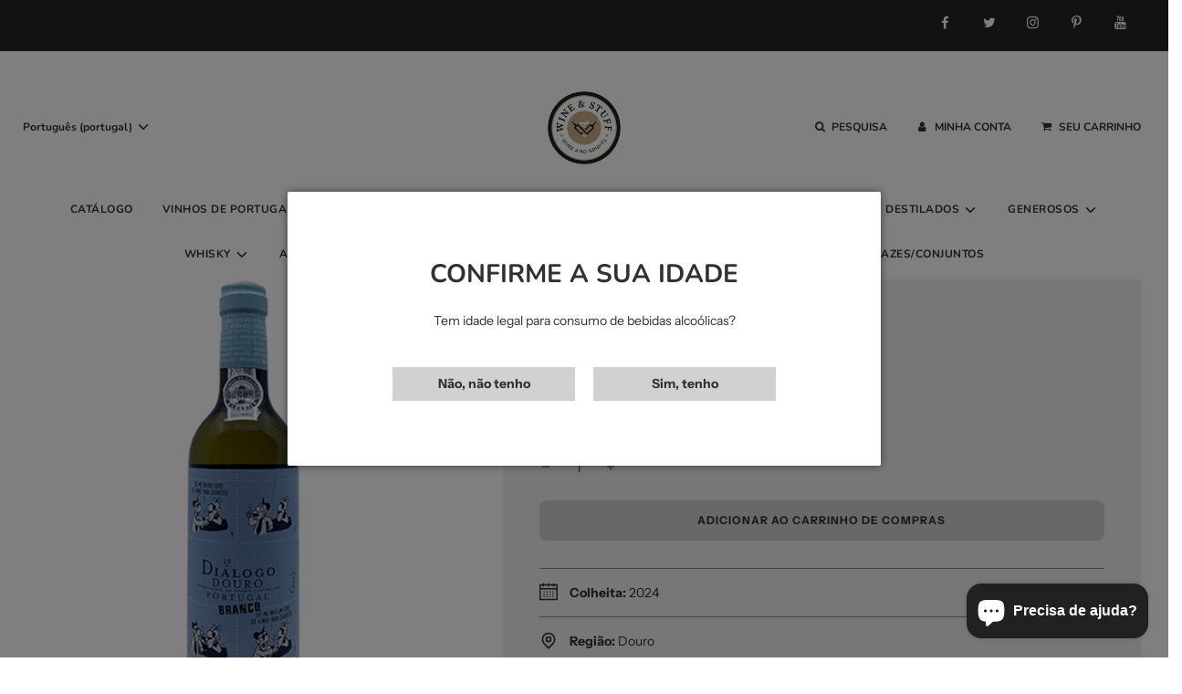

--- FILE ---
content_type: text/html; charset=utf-8
request_url: https://winestuff.pt/products/dialogo-branco-0-37l
body_size: 58951
content:
<!doctype html>
<html class="no-js" lang="pt-PT">
<head>
  <!-- Basic page needs ================================================== -->
  <meta charset="utf-8"><meta http-equiv="X-UA-Compatible" content="IE=edge">

  <link rel="preconnect" href="https://cdn.shopify.com" crossorigin><link rel="preconnect" href="https://fonts.shopifycdn.com" crossorigin><link rel="preload" href="//winestuff.pt/cdn/shop/t/2/assets/theme.min.css?v=105163043433140054281646163015" as="style" />
  <link rel="preload" href="//winestuff.pt/cdn/shop/t/2/assets/font-awesome.min.css?v=67234577834381952701638993675" as="style" onload="this.onload=null;this.rel='stylesheet'"/>
  <link rel="preload" href="//winestuff.pt/cdn/shop/t/2/assets/swiper.min.css?v=88091268259482038431638993695" as="style" onload="this.onload=null;this.rel='stylesheet'"/>
  <link rel="preload" href="//winestuff.pt/cdn/shop/t/2/assets/custom.css?v=129362174429902144031687652656" as="style" onload="this.onload=null;this.rel='stylesheet'"/>

  

  

  
    <link rel="shortcut icon" href="//winestuff.pt/cdn/shop/files/Logo_Wine_Stuff_01_circulo_2c1de563-3171-4176-88b1-6b4c9b96cccc_180x180_crop_center.png?v=1734139934" type="image/png">
    <link rel="apple-touch-icon" sizes="180x180" href="//winestuff.pt/cdn/shop/files/Logo_Wine_Stuff_01_circulo_2c1de563-3171-4176-88b1-6b4c9b96cccc_180x180_crop_center.png?v=1734139934">
    <link rel="apple-touch-icon-precomposed" sizes="180x180" href="//winestuff.pt/cdn/shop/files/Logo_Wine_Stuff_01_circulo_2c1de563-3171-4176-88b1-6b4c9b96cccc_180x180_crop_center.png?v=1734139934">
    <link rel="icon" type="image/png" sizes="32x32" href="//winestuff.pt/cdn/shop/files/Logo_Wine_Stuff_01_circulo_2c1de563-3171-4176-88b1-6b4c9b96cccc_32x32_crop_center.png?v=1734139934">
    <link rel="icon" type="image/png" sizes="194x194" href="//winestuff.pt/cdn/shop/files/Logo_Wine_Stuff_01_circulo_2c1de563-3171-4176-88b1-6b4c9b96cccc_194x194_crop_center.png?v=1734139934">
    <link rel="icon" type="image/png" sizes="192x192" href="//winestuff.pt/cdn/shop/files/Logo_Wine_Stuff_01_circulo_2c1de563-3171-4176-88b1-6b4c9b96cccc_192x192_crop_center.png?v=1734139934">
    <link rel="icon" type="image/png" sizes="16x16" href="//winestuff.pt/cdn/shop/files/Logo_Wine_Stuff_01_circulo_2c1de563-3171-4176-88b1-6b4c9b96cccc_16x16_crop_center.png?v=1734139934">
  
<link rel="preload" as="font" href="//winestuff.pt/cdn/fonts/nunito/nunito_n7.37cf9b8cf43b3322f7e6e13ad2aad62ab5dc9109.woff2" type="font/woff2" crossorigin><link rel="preload" as="font" href="//winestuff.pt/cdn/fonts/instrument_sans/instrumentsans_n4.db86542ae5e1596dbdb28c279ae6c2086c4c5bfa.woff2" type="font/woff2" crossorigin><link rel="preload" as="font" href="//winestuff.pt/cdn/fonts/nunito/nunito_n7.37cf9b8cf43b3322f7e6e13ad2aad62ab5dc9109.woff2" type="font/woff2" crossorigin><!-- Title and description ================================================== -->
  <title>
    Diálogo Branco 0.37l &ndash; Wine &amp; Stuff
  </title>

  
    <meta name="description" content="Diálogo Branco 2024 0.37l">
  

  <!-- Helpers ================================================== -->
  <!-- /snippets/social-meta-tags.liquid -->


<meta property="og:site_name" content="Wine &amp; Stuff">
<meta property="og:url" content="https://winestuff.pt/products/dialogo-branco-0-37l">
<meta property="og:title" content="Diálogo Branco 0.37l">
<meta property="og:type" content="product">
<meta property="og:description" content="Diálogo Branco 2024 0.37l">

  <meta property="og:price:amount" content="4,73">
  <meta property="og:price:currency" content="EUR">

<meta property="og:image" content="http://winestuff.pt/cdn/shop/products/55.04135-01-dialogo-branco-2021-037l_7a49341b-de7e-45e7-b96c-423442b0a65c_1200x1200.png?v=1702942794"><meta property="og:image" content="http://winestuff.pt/cdn/shop/files/55.04135-01-dialogo-branco-2022-037l_1200x1200.png?v=1719966957"><meta property="og:image" content="http://winestuff.pt/cdn/shop/files/55.04135-01-dialogo-branco-2024-037l_1200x1200.png?v=1753835996">
<meta property="og:image:alt" content="Diálogo Branco 0.37l"><meta property="og:image:alt" content="Diálogo Branco 0.37l"><meta property="og:image:alt" content="Diálogo Branco 0.37l">
<meta property="og:image:secure_url" content="https://winestuff.pt/cdn/shop/products/55.04135-01-dialogo-branco-2021-037l_7a49341b-de7e-45e7-b96c-423442b0a65c_1200x1200.png?v=1702942794"><meta property="og:image:secure_url" content="https://winestuff.pt/cdn/shop/files/55.04135-01-dialogo-branco-2022-037l_1200x1200.png?v=1719966957"><meta property="og:image:secure_url" content="https://winestuff.pt/cdn/shop/files/55.04135-01-dialogo-branco-2024-037l_1200x1200.png?v=1753835996">


  <meta name="twitter:site" content="@">

<meta name="twitter:card" content="summary_large_image">
<meta name="twitter:title" content="Diálogo Branco 0.37l">
<meta name="twitter:description" content="Diálogo Branco 2024 0.37l">

  <link rel="canonical" href="https://winestuff.pt/products/dialogo-branco-0-37l"/>
  <meta name="viewport" content="width=device-width, initial-scale=1, shrink-to-fit=no">
  <meta name="theme-color" content="#343434">
  <!-- Google Tag Manager -->
<script>(function(w,d,s,l,i){w[l]=w[l]||[];w[l].push({'gtm.start':
new Date().getTime(),event:'gtm.js'});var f=d.getElementsByTagName(s)[0],
j=d.createElement(s),dl=l!='dataLayer'?'&l='+l:'';j.async=true;j.src=
'https://www.googletagmanager.com/gtm.js?id='+i+dl;f.parentNode.insertBefore(j,f);
})(window,document,'script','dataLayer','GTM-PL9HVBQ');</script>
  <!-- End Google Tag Manager -->

  <!-- CSS ================================================== -->
  <style>
/*============================================================================
  #Typography
==============================================================================*/





@font-face {
  font-family: Nunito;
  font-weight: 700;
  font-style: normal;
  font-display: swap;
  src: url("//winestuff.pt/cdn/fonts/nunito/nunito_n7.37cf9b8cf43b3322f7e6e13ad2aad62ab5dc9109.woff2") format("woff2"),
       url("//winestuff.pt/cdn/fonts/nunito/nunito_n7.45cfcfadc6630011252d54d5f5a2c7c98f60d5de.woff") format("woff");
}

@font-face {
  font-family: "Instrument Sans";
  font-weight: 400;
  font-style: normal;
  font-display: swap;
  src: url("//winestuff.pt/cdn/fonts/instrument_sans/instrumentsans_n4.db86542ae5e1596dbdb28c279ae6c2086c4c5bfa.woff2") format("woff2"),
       url("//winestuff.pt/cdn/fonts/instrument_sans/instrumentsans_n4.510f1b081e58d08c30978f465518799851ef6d8b.woff") format("woff");
}

@font-face {
  font-family: Nunito;
  font-weight: 700;
  font-style: normal;
  font-display: swap;
  src: url("//winestuff.pt/cdn/fonts/nunito/nunito_n7.37cf9b8cf43b3322f7e6e13ad2aad62ab5dc9109.woff2") format("woff2"),
       url("//winestuff.pt/cdn/fonts/nunito/nunito_n7.45cfcfadc6630011252d54d5f5a2c7c98f60d5de.woff") format("woff");
}


  @font-face {
  font-family: Nunito;
  font-weight: 900;
  font-style: normal;
  font-display: swap;
  src: url("//winestuff.pt/cdn/fonts/nunito/nunito_n9.29703ebe5c8d8fa1bc7f2dcb872bdf16cf7ff465.woff2") format("woff2"),
       url("//winestuff.pt/cdn/fonts/nunito/nunito_n9.37c60d6be0d57e3635735f5fdd179e5283d59f56.woff") format("woff");
}




  @font-face {
  font-family: "Instrument Sans";
  font-weight: 700;
  font-style: normal;
  font-display: swap;
  src: url("//winestuff.pt/cdn/fonts/instrument_sans/instrumentsans_n7.e4ad9032e203f9a0977786c356573ced65a7419a.woff2") format("woff2"),
       url("//winestuff.pt/cdn/fonts/instrument_sans/instrumentsans_n7.b9e40f166fb7639074ba34738101a9d2990bb41a.woff") format("woff");
}




  @font-face {
  font-family: "Instrument Sans";
  font-weight: 400;
  font-style: italic;
  font-display: swap;
  src: url("//winestuff.pt/cdn/fonts/instrument_sans/instrumentsans_i4.028d3c3cd8d085648c808ceb20cd2fd1eb3560e5.woff2") format("woff2"),
       url("//winestuff.pt/cdn/fonts/instrument_sans/instrumentsans_i4.7e90d82df8dee29a99237cd19cc529d2206706a2.woff") format("woff");
}




  @font-face {
  font-family: "Instrument Sans";
  font-weight: 700;
  font-style: italic;
  font-display: swap;
  src: url("//winestuff.pt/cdn/fonts/instrument_sans/instrumentsans_i7.d6063bb5d8f9cbf96eace9e8801697c54f363c6a.woff2") format("woff2"),
       url("//winestuff.pt/cdn/fonts/instrument_sans/instrumentsans_i7.ce33afe63f8198a3ac4261b826b560103542cd36.woff") format("woff");
}



/*============================================================================
  #General Variables
==============================================================================*/

:root {

  --font-weight-normal: 400;
  --font-weight-bold: 700;
  --font-weight-header-bold: 900;

  --header-font-stack: Nunito, sans-serif;
  --header-font-weight: 700;
  --header-font-style: normal;
  --header-text-size: 28;
  --header-text-size-px: 28px;

  --header-font-case: uppercase;
  --header-font-size: 12;
  --header-font-size-px: 12px;

  --heading-spacing: 0px;
  --heading-font-case: uppercase;
  --heading-font-stack: FontDrop;

  --body-font-stack: "Instrument Sans", sans-serif;
  --body-font-weight: 400;
  --body-font-style: normal;

  --navigation-font-stack: Nunito, sans-serif;
  --navigation-font-weight: 700;
  --navigation-font-style: normal;

  --base-font-size-int: 14;
  --base-font-size: 14px;

  --body-font-size-12-to-em: 0.86em;
  --body-font-size-14-to-em: 1.0em;
  --body-font-size-16-to-em: 1.14em;
  --body-font-size-18-to-em: 1.29em;
  --body-font-size-20-to-em: 1.43em;
  --body-font-size-22-to-em: 1.57em;
  --body-font-size-24-to-em: 1.71em;
  --body-font-size-28-to-em: 2.0em;
  --body-font-size-36-to-em: 2.57em;

  --sale-badge-color: #373737;
  --sold-out-badge-color: #323131;
  --badge-font-color: #fff;

  --primary-btn-text-color: #323131;
  --primary-btn-bg-color: #d2d1d1;
  --primary-btn-bg-color-lighten50: #ffffff;
  --primary-btn-bg-color-opacity50: rgba(210, 209, 209, 0.5);
  --primary-btn-bg-hover-color: #757575;
  --primary-btn-text-hover-color: #eeeeee;

  --button-text-case: uppercase;
  --button-font-size: 12;
  --button-font-size-px: 12px;

  --secondary-btn-text-color: #f8f8f8;
  --secondary-btn-bg-color: #323131;
  --secondary-btn-bg-color-lighten: #666363;
  --secondary-btn-bg-hover-color: #757575;
  --secondary-btn-bg-text-hover-color: #373737;

  
    --alt-btn-border-radius: 0.5rem;
  

  
    --alt-btn-font-style: normal;
    --alt-btn-font-weight: 400;
    

  --text-color: #323131;
  --text-color-lighten5: #3f3e3e;
  --text-color-lighten70: #e4e4e4;
  --text-color-transparent05: rgba(50, 49, 49, 0.05);
  --text-color-transparent15: rgba(50, 49, 49, 0.15);
  --text-color-transparent5: rgba(50, 49, 49, 0.5);
  --text-color-transparent6: rgba(50, 49, 49, 0.6);
  --text-color-transparent7: rgba(50, 49, 49, 0.7);
  --text-color-transparent8: rgba(50, 49, 49, 0.8);

  --product-page-font-size: 16;
  --product-page-font-size-px: 16px;
  --product-page-font-case: normal;

  
  --product-page-font-weight: 500;
  

  --link-color: #343434;
  --on-sale-color: #373737;

  --body-color: #fff;
  --body-color-darken10: #e6e6e6;
  --body-color-transparent00: rgba(255, 255, 255, 0);
  --body-color-transparent90: rgba(255, 255, 255, 0.9);

  --body-secondary-color: #efefef;
  --body-secondary-color-transparent00: rgba(239, 239, 239, 0);
  --body-secondary-color-darken05: #e2e2e2;

  --color-primary-background: #fff;
  --color-primary-background-rgb: 255, 255, 255;
  --color-secondary-background: #efefef;

  --cart-background-color: #757575;

  --border-color: rgba(50, 49, 49, 0.5);
  --border-color-darken10: #181818;

  --header-color: #fff;
  --header-color-darken5: #f2f2f2;
  --header-color-lighten5: #ffffff;

  --header-border-color: #373737;

  --announcement-text-size: 12px;
  --announcement-text-spacing: 1px;
  --announcement-text-case: none;

  
      --announcement-font-style: normal;
      --announcement-font-weight: 700;
    

  --logo-font-size: 18px;

  --overlay-header-text-color: #fff;
  --nav-text-color: #323131;
  --nav-text-hover: #757575;

  --color-scheme-light-background: #f1f1f1;
  --color-scheme-light-background-lighten5: #fefefe;
  --color-scheme-light-text: #323131;
  --color-scheme-light-text-transparent60: rgba(50, 49, 49, 0.6);

  --color-scheme-feature-background: #5e5e5e;
  --color-scheme-feature-background-lighten5: #6b6b6b;
  --color-scheme-feature-text: #ffffff;
  --color-scheme-feature-text-transparent60: rgba(255, 255, 255, 0.6);

  --homepage-sections-accent-secondary-color-transparent60: rgba(255, 255, 255, 0.6);

  --color-scheme-dark-background: #333333;
  --color-scheme-dark-text: #fff;
  --color-scheme-dark-text-transparent60: rgba(255, 255, 255, 0.6);

  --filter-bg-color: rgba(50, 49, 49, 0.1);

  --color-footer-bg: #f2f2f2;
  --color-footer-bg-darken5: #e5e5e5;
  --color-footer-text: #636363;
  --color-footer-text-darken10: #4a4a4a;
  --color-footer-border: rgba(99, 99, 99, 0.1);

  --popup-text-color: #323131;
  --popup-text-color-lighten10: #4c4a4a;
  --popup-bg-color: #f4f4f4;

  --menu-drawer-color: #f8f8f8;
  --menu-drawer-color-darken5: #ebebeb;
  --menu-drawer-text-color: #323131;
  --menu-drawer-border-color: rgba(50, 49, 49, 0.1);
  --menu-drawer-text-hover-color: #757575;

  --cart-drawer-color: #f4f4f4;
  --cart-drawer-text-color: #323131;
  --cart-drawer-text-color-lighten10: #4c4a4a;
  --cart-drawer-border-color: rgba(50, 49, 49, 0.5);

  --fancybox-overlay: url('//winestuff.pt/cdn/shop/t/2/assets/fancybox_overlay.png?v=61793926319831825281638993671');

  /* Shop Pay Installments variables */
  --color-body: #efefef;
  --color-bg: #efefef;
}
</style>

  <style data-shopify>
    *,
    *::before,
    *::after {
      box-sizing: inherit;
    }

    html {
      box-sizing: border-box;
      background-color: var(--body-color);
      height: 100%;
      margin: 0;
    }

    body {
      background-color: var(--body-color);
      min-height: 100%;
      margin: 0;
      display: grid;
      grid-template-rows: auto auto 1fr auto;
      grid-template-columns: 100%;
    }

    .sr-only {
      position: absolute;
      width: 1px;
      height: 1px;
      padding: 0;
      margin: -1px;
      overflow: hidden;
      clip: rect(0, 0, 0, 0);
      border: 0;
    }

    .sr-only-focusable:active, .sr-only-focusable:focus {
      position: static;
      width: auto;
      height: auto;
      margin: 0;
      overflow: visible;
      clip: auto;
    }
  </style>

  <!-- Header hook for plugins ================================================== -->
  <script>window.performance && window.performance.mark && window.performance.mark('shopify.content_for_header.start');</script><meta name="google-site-verification" content="sJhKPZIlHwKv32NBqP2YvvOVMis5l7lTBsPCYAM8nuE">
<meta name="facebook-domain-verification" content="jvca8g7adh3wo657gfunpli2cvwvhb">
<meta name="google-site-verification" content="0TytG8sviEe2goczqzqJdXG_mm7QhYpsWWEJXh7NGlQ">
<meta id="shopify-digital-wallet" name="shopify-digital-wallet" content="/61434822908/digital_wallets/dialog">
<meta name="shopify-checkout-api-token" content="5b6240909f6fa907b4590460fd01a284">
<meta id="in-context-paypal-metadata" data-shop-id="61434822908" data-venmo-supported="false" data-environment="production" data-locale="en_US" data-paypal-v4="true" data-currency="EUR">
<link rel="alternate" hreflang="x-default" href="https://winestuff.pt/products/dialogo-branco-0-37l">
<link rel="alternate" hreflang="pt" href="https://winestuff.pt/products/dialogo-branco-0-37l">
<link rel="alternate" hreflang="en" href="https://winestuff.pt/en/products/dialogo-branco-0-37l">
<link rel="alternate" hreflang="es" href="https://winestuff.pt/es/products/dialogo-branco-0-37l">
<link rel="alternate" hreflang="fr" href="https://winestuff.pt/fr/products/dialogo-branco-0-37l">
<link rel="alternate" hreflang="de" href="https://winestuff.pt/de/products/dialogo-branco-0-37l">
<link rel="alternate" hreflang="nl" href="https://winestuff.pt/nl/products/dialogo-branco-0-37l">
<link rel="alternate" type="application/json+oembed" href="https://winestuff.pt/products/dialogo-branco-0-37l.oembed">
<script async="async" src="/checkouts/internal/preloads.js?locale=pt-PT"></script>
<link rel="preconnect" href="https://shop.app" crossorigin="anonymous">
<script async="async" src="https://shop.app/checkouts/internal/preloads.js?locale=pt-PT&shop_id=61434822908" crossorigin="anonymous"></script>
<script id="apple-pay-shop-capabilities" type="application/json">{"shopId":61434822908,"countryCode":"PT","currencyCode":"EUR","merchantCapabilities":["supports3DS"],"merchantId":"gid:\/\/shopify\/Shop\/61434822908","merchantName":"Wine \u0026 Stuff","requiredBillingContactFields":["postalAddress","email","phone"],"requiredShippingContactFields":["postalAddress","email","phone"],"shippingType":"shipping","supportedNetworks":["visa","maestro","masterCard","amex"],"total":{"type":"pending","label":"Wine \u0026 Stuff","amount":"1.00"},"shopifyPaymentsEnabled":true,"supportsSubscriptions":true}</script>
<script id="shopify-features" type="application/json">{"accessToken":"5b6240909f6fa907b4590460fd01a284","betas":["rich-media-storefront-analytics"],"domain":"winestuff.pt","predictiveSearch":true,"shopId":61434822908,"locale":"pt-pt"}</script>
<script>var Shopify = Shopify || {};
Shopify.shop = "winestuff-pt.myshopify.com";
Shopify.locale = "pt-PT";
Shopify.currency = {"active":"EUR","rate":"1.0"};
Shopify.country = "PT";
Shopify.theme = {"name":"Flow","id":129385922812,"schema_name":"Flow","schema_version":"30.1.2","theme_store_id":801,"role":"main"};
Shopify.theme.handle = "null";
Shopify.theme.style = {"id":null,"handle":null};
Shopify.cdnHost = "winestuff.pt/cdn";
Shopify.routes = Shopify.routes || {};
Shopify.routes.root = "/";</script>
<script type="module">!function(o){(o.Shopify=o.Shopify||{}).modules=!0}(window);</script>
<script>!function(o){function n(){var o=[];function n(){o.push(Array.prototype.slice.apply(arguments))}return n.q=o,n}var t=o.Shopify=o.Shopify||{};t.loadFeatures=n(),t.autoloadFeatures=n()}(window);</script>
<script>
  window.ShopifyPay = window.ShopifyPay || {};
  window.ShopifyPay.apiHost = "shop.app\/pay";
  window.ShopifyPay.redirectState = null;
</script>
<script id="shop-js-analytics" type="application/json">{"pageType":"product"}</script>
<script defer="defer" async type="module" src="//winestuff.pt/cdn/shopifycloud/shop-js/modules/v2/client.init-shop-cart-sync_CFX4w5t0.pt-PT.esm.js"></script>
<script defer="defer" async type="module" src="//winestuff.pt/cdn/shopifycloud/shop-js/modules/v2/chunk.common_BhkIepHa.esm.js"></script>
<script defer="defer" async type="module" src="//winestuff.pt/cdn/shopifycloud/shop-js/modules/v2/chunk.modal_BqkWJ4Eh.esm.js"></script>
<script type="module">
  await import("//winestuff.pt/cdn/shopifycloud/shop-js/modules/v2/client.init-shop-cart-sync_CFX4w5t0.pt-PT.esm.js");
await import("//winestuff.pt/cdn/shopifycloud/shop-js/modules/v2/chunk.common_BhkIepHa.esm.js");
await import("//winestuff.pt/cdn/shopifycloud/shop-js/modules/v2/chunk.modal_BqkWJ4Eh.esm.js");

  window.Shopify.SignInWithShop?.initShopCartSync?.({"fedCMEnabled":true,"windoidEnabled":true});

</script>
<script>
  window.Shopify = window.Shopify || {};
  if (!window.Shopify.featureAssets) window.Shopify.featureAssets = {};
  window.Shopify.featureAssets['shop-js'] = {"shop-cart-sync":["modules/v2/client.shop-cart-sync_4Ey0gl_V.pt-PT.esm.js","modules/v2/chunk.common_BhkIepHa.esm.js","modules/v2/chunk.modal_BqkWJ4Eh.esm.js"],"init-fed-cm":["modules/v2/client.init-fed-cm_DRtHXlL6.pt-PT.esm.js","modules/v2/chunk.common_BhkIepHa.esm.js","modules/v2/chunk.modal_BqkWJ4Eh.esm.js"],"shop-cash-offers":["modules/v2/client.shop-cash-offers_Cns0hhoQ.pt-PT.esm.js","modules/v2/chunk.common_BhkIepHa.esm.js","modules/v2/chunk.modal_BqkWJ4Eh.esm.js"],"shop-login-button":["modules/v2/client.shop-login-button_CSBns3wt.pt-PT.esm.js","modules/v2/chunk.common_BhkIepHa.esm.js","modules/v2/chunk.modal_BqkWJ4Eh.esm.js"],"pay-button":["modules/v2/client.pay-button_Bn7u00xp.pt-PT.esm.js","modules/v2/chunk.common_BhkIepHa.esm.js","modules/v2/chunk.modal_BqkWJ4Eh.esm.js"],"shop-button":["modules/v2/client.shop-button_BryqdmEi.pt-PT.esm.js","modules/v2/chunk.common_BhkIepHa.esm.js","modules/v2/chunk.modal_BqkWJ4Eh.esm.js"],"avatar":["modules/v2/client.avatar_BTnouDA3.pt-PT.esm.js"],"init-windoid":["modules/v2/client.init-windoid_zQYwV-4c.pt-PT.esm.js","modules/v2/chunk.common_BhkIepHa.esm.js","modules/v2/chunk.modal_BqkWJ4Eh.esm.js"],"init-shop-for-new-customer-accounts":["modules/v2/client.init-shop-for-new-customer-accounts_BZ95sgJn.pt-PT.esm.js","modules/v2/client.shop-login-button_CSBns3wt.pt-PT.esm.js","modules/v2/chunk.common_BhkIepHa.esm.js","modules/v2/chunk.modal_BqkWJ4Eh.esm.js"],"init-shop-email-lookup-coordinator":["modules/v2/client.init-shop-email-lookup-coordinator_BlyzN1D1.pt-PT.esm.js","modules/v2/chunk.common_BhkIepHa.esm.js","modules/v2/chunk.modal_BqkWJ4Eh.esm.js"],"init-shop-cart-sync":["modules/v2/client.init-shop-cart-sync_CFX4w5t0.pt-PT.esm.js","modules/v2/chunk.common_BhkIepHa.esm.js","modules/v2/chunk.modal_BqkWJ4Eh.esm.js"],"shop-toast-manager":["modules/v2/client.shop-toast-manager_DwayrBY7.pt-PT.esm.js","modules/v2/chunk.common_BhkIepHa.esm.js","modules/v2/chunk.modal_BqkWJ4Eh.esm.js"],"init-customer-accounts":["modules/v2/client.init-customer-accounts_DckTpfjA.pt-PT.esm.js","modules/v2/client.shop-login-button_CSBns3wt.pt-PT.esm.js","modules/v2/chunk.common_BhkIepHa.esm.js","modules/v2/chunk.modal_BqkWJ4Eh.esm.js"],"init-customer-accounts-sign-up":["modules/v2/client.init-customer-accounts-sign-up_BzM1Y_rz.pt-PT.esm.js","modules/v2/client.shop-login-button_CSBns3wt.pt-PT.esm.js","modules/v2/chunk.common_BhkIepHa.esm.js","modules/v2/chunk.modal_BqkWJ4Eh.esm.js"],"shop-follow-button":["modules/v2/client.shop-follow-button_CrmnElWU.pt-PT.esm.js","modules/v2/chunk.common_BhkIepHa.esm.js","modules/v2/chunk.modal_BqkWJ4Eh.esm.js"],"checkout-modal":["modules/v2/client.checkout-modal_C0IUXNNZ.pt-PT.esm.js","modules/v2/chunk.common_BhkIepHa.esm.js","modules/v2/chunk.modal_BqkWJ4Eh.esm.js"],"shop-login":["modules/v2/client.shop-login_Bjwa5m5g.pt-PT.esm.js","modules/v2/chunk.common_BhkIepHa.esm.js","modules/v2/chunk.modal_BqkWJ4Eh.esm.js"],"lead-capture":["modules/v2/client.lead-capture_tQ6ktsTR.pt-PT.esm.js","modules/v2/chunk.common_BhkIepHa.esm.js","modules/v2/chunk.modal_BqkWJ4Eh.esm.js"],"payment-terms":["modules/v2/client.payment-terms_CHE80bfN.pt-PT.esm.js","modules/v2/chunk.common_BhkIepHa.esm.js","modules/v2/chunk.modal_BqkWJ4Eh.esm.js"]};
</script>
<script>(function() {
  var isLoaded = false;
  function asyncLoad() {
    if (isLoaded) return;
    isLoaded = true;
    var urls = ["https:\/\/ecommplugins-scripts.trustpilot.com\/v2.1\/js\/header.min.js?settings=eyJrZXkiOiJWa05UY3B3djJ4N2VBVm1XIiwicyI6ImVhbiJ9\u0026v=2.5\u0026shop=winestuff-pt.myshopify.com","https:\/\/ecommplugins-scripts.trustpilot.com\/v2.1\/js\/success.min.js?settings=eyJrZXkiOiJWa05UY3B3djJ4N2VBVm1XIiwicyI6ImVhbiIsInQiOlsib3JkZXJzL2Z1bGZpbGxlZCJdLCJ2IjoiIiwiYSI6IlNob3BpZnktMjAyMS0wNCJ9\u0026shop=winestuff-pt.myshopify.com","https:\/\/ecommplugins-trustboxsettings.trustpilot.com\/winestuff-pt.myshopify.com.js?settings=1739842322770\u0026shop=winestuff-pt.myshopify.com","https:\/\/widget.trustpilot.com\/bootstrap\/v5\/tp.widget.sync.bootstrap.min.js?shop=winestuff-pt.myshopify.com"];
    for (var i = 0; i < urls.length; i++) {
      var s = document.createElement('script');
      s.type = 'text/javascript';
      s.async = true;
      s.src = urls[i];
      var x = document.getElementsByTagName('script')[0];
      x.parentNode.insertBefore(s, x);
    }
  };
  if(window.attachEvent) {
    window.attachEvent('onload', asyncLoad);
  } else {
    window.addEventListener('load', asyncLoad, false);
  }
})();</script>
<script id="__st">var __st={"a":61434822908,"offset":0,"reqid":"44d887d7-bcf6-45bc-bd08-7ae7a02826d1-1769072471","pageurl":"winestuff.pt\/products\/dialogo-branco-0-37l","u":"4b7cce800995","p":"product","rtyp":"product","rid":8456249213277};</script>
<script>window.ShopifyPaypalV4VisibilityTracking = true;</script>
<script id="captcha-bootstrap">!function(){'use strict';const t='contact',e='account',n='new_comment',o=[[t,t],['blogs',n],['comments',n],[t,'customer']],c=[[e,'customer_login'],[e,'guest_login'],[e,'recover_customer_password'],[e,'create_customer']],r=t=>t.map((([t,e])=>`form[action*='/${t}']:not([data-nocaptcha='true']) input[name='form_type'][value='${e}']`)).join(','),a=t=>()=>t?[...document.querySelectorAll(t)].map((t=>t.form)):[];function s(){const t=[...o],e=r(t);return a(e)}const i='password',u='form_key',d=['recaptcha-v3-token','g-recaptcha-response','h-captcha-response',i],f=()=>{try{return window.sessionStorage}catch{return}},m='__shopify_v',_=t=>t.elements[u];function p(t,e,n=!1){try{const o=window.sessionStorage,c=JSON.parse(o.getItem(e)),{data:r}=function(t){const{data:e,action:n}=t;return t[m]||n?{data:e,action:n}:{data:t,action:n}}(c);for(const[e,n]of Object.entries(r))t.elements[e]&&(t.elements[e].value=n);n&&o.removeItem(e)}catch(o){console.error('form repopulation failed',{error:o})}}const l='form_type',E='cptcha';function T(t){t.dataset[E]=!0}const w=window,h=w.document,L='Shopify',v='ce_forms',y='captcha';let A=!1;((t,e)=>{const n=(g='f06e6c50-85a8-45c8-87d0-21a2b65856fe',I='https://cdn.shopify.com/shopifycloud/storefront-forms-hcaptcha/ce_storefront_forms_captcha_hcaptcha.v1.5.2.iife.js',D={infoText:'Protegido por hCaptcha',privacyText:'Privacidade',termsText:'Termos'},(t,e,n)=>{const o=w[L][v],c=o.bindForm;if(c)return c(t,g,e,D).then(n);var r;o.q.push([[t,g,e,D],n]),r=I,A||(h.body.append(Object.assign(h.createElement('script'),{id:'captcha-provider',async:!0,src:r})),A=!0)});var g,I,D;w[L]=w[L]||{},w[L][v]=w[L][v]||{},w[L][v].q=[],w[L][y]=w[L][y]||{},w[L][y].protect=function(t,e){n(t,void 0,e),T(t)},Object.freeze(w[L][y]),function(t,e,n,w,h,L){const[v,y,A,g]=function(t,e,n){const i=e?o:[],u=t?c:[],d=[...i,...u],f=r(d),m=r(i),_=r(d.filter((([t,e])=>n.includes(e))));return[a(f),a(m),a(_),s()]}(w,h,L),I=t=>{const e=t.target;return e instanceof HTMLFormElement?e:e&&e.form},D=t=>v().includes(t);t.addEventListener('submit',(t=>{const e=I(t);if(!e)return;const n=D(e)&&!e.dataset.hcaptchaBound&&!e.dataset.recaptchaBound,o=_(e),c=g().includes(e)&&(!o||!o.value);(n||c)&&t.preventDefault(),c&&!n&&(function(t){try{if(!f())return;!function(t){const e=f();if(!e)return;const n=_(t);if(!n)return;const o=n.value;o&&e.removeItem(o)}(t);const e=Array.from(Array(32),(()=>Math.random().toString(36)[2])).join('');!function(t,e){_(t)||t.append(Object.assign(document.createElement('input'),{type:'hidden',name:u})),t.elements[u].value=e}(t,e),function(t,e){const n=f();if(!n)return;const o=[...t.querySelectorAll(`input[type='${i}']`)].map((({name:t})=>t)),c=[...d,...o],r={};for(const[a,s]of new FormData(t).entries())c.includes(a)||(r[a]=s);n.setItem(e,JSON.stringify({[m]:1,action:t.action,data:r}))}(t,e)}catch(e){console.error('failed to persist form',e)}}(e),e.submit())}));const S=(t,e)=>{t&&!t.dataset[E]&&(n(t,e.some((e=>e===t))),T(t))};for(const o of['focusin','change'])t.addEventListener(o,(t=>{const e=I(t);D(e)&&S(e,y())}));const B=e.get('form_key'),M=e.get(l),P=B&&M;t.addEventListener('DOMContentLoaded',(()=>{const t=y();if(P)for(const e of t)e.elements[l].value===M&&p(e,B);[...new Set([...A(),...v().filter((t=>'true'===t.dataset.shopifyCaptcha))])].forEach((e=>S(e,t)))}))}(h,new URLSearchParams(w.location.search),n,t,e,['guest_login'])})(!0,!0)}();</script>
<script integrity="sha256-4kQ18oKyAcykRKYeNunJcIwy7WH5gtpwJnB7kiuLZ1E=" data-source-attribution="shopify.loadfeatures" defer="defer" src="//winestuff.pt/cdn/shopifycloud/storefront/assets/storefront/load_feature-a0a9edcb.js" crossorigin="anonymous"></script>
<script crossorigin="anonymous" defer="defer" src="//winestuff.pt/cdn/shopifycloud/storefront/assets/shopify_pay/storefront-65b4c6d7.js?v=20250812"></script>
<script data-source-attribution="shopify.dynamic_checkout.dynamic.init">var Shopify=Shopify||{};Shopify.PaymentButton=Shopify.PaymentButton||{isStorefrontPortableWallets:!0,init:function(){window.Shopify.PaymentButton.init=function(){};var t=document.createElement("script");t.src="https://winestuff.pt/cdn/shopifycloud/portable-wallets/latest/portable-wallets.pt-pt.js",t.type="module",document.head.appendChild(t)}};
</script>
<script data-source-attribution="shopify.dynamic_checkout.buyer_consent">
  function portableWalletsHideBuyerConsent(e){var t=document.getElementById("shopify-buyer-consent"),n=document.getElementById("shopify-subscription-policy-button");t&&n&&(t.classList.add("hidden"),t.setAttribute("aria-hidden","true"),n.removeEventListener("click",e))}function portableWalletsShowBuyerConsent(e){var t=document.getElementById("shopify-buyer-consent"),n=document.getElementById("shopify-subscription-policy-button");t&&n&&(t.classList.remove("hidden"),t.removeAttribute("aria-hidden"),n.addEventListener("click",e))}window.Shopify?.PaymentButton&&(window.Shopify.PaymentButton.hideBuyerConsent=portableWalletsHideBuyerConsent,window.Shopify.PaymentButton.showBuyerConsent=portableWalletsShowBuyerConsent);
</script>
<script data-source-attribution="shopify.dynamic_checkout.cart.bootstrap">document.addEventListener("DOMContentLoaded",(function(){function t(){return document.querySelector("shopify-accelerated-checkout-cart, shopify-accelerated-checkout")}if(t())Shopify.PaymentButton.init();else{new MutationObserver((function(e,n){t()&&(Shopify.PaymentButton.init(),n.disconnect())})).observe(document.body,{childList:!0,subtree:!0})}}));
</script>
<script id='scb4127' type='text/javascript' async='' src='https://winestuff.pt/cdn/shopifycloud/privacy-banner/storefront-banner.js'></script><link id="shopify-accelerated-checkout-styles" rel="stylesheet" media="screen" href="https://winestuff.pt/cdn/shopifycloud/portable-wallets/latest/accelerated-checkout-backwards-compat.css" crossorigin="anonymous">
<style id="shopify-accelerated-checkout-cart">
        #shopify-buyer-consent {
  margin-top: 1em;
  display: inline-block;
  width: 100%;
}

#shopify-buyer-consent.hidden {
  display: none;
}

#shopify-subscription-policy-button {
  background: none;
  border: none;
  padding: 0;
  text-decoration: underline;
  font-size: inherit;
  cursor: pointer;
}

#shopify-subscription-policy-button::before {
  box-shadow: none;
}

      </style>

<script>window.performance && window.performance.mark && window.performance.mark('shopify.content_for_header.end');</script>

  

  

  <script>document.documentElement.className = document.documentElement.className.replace('no-js', 'js');</script>
<!-- BEGIN app block: shopify://apps/t-lab-ai-language-translate/blocks/custom_translations/b5b83690-efd4-434d-8c6a-a5cef4019faf --><!-- BEGIN app snippet: custom_translation_scripts --><script>
(()=>{var o=/\([0-9]+?\)$/,M=/\r?\n|\r|\t|\xa0|\u200B|\u200E|&nbsp;| /g,v=/<\/?[a-z][\s\S]*>/i,t=/^(https?:\/\/|\/\/)[^\s/$.?#].[^\s]*$/i,k=/\{\{\s*([a-zA-Z_]\w*)\s*\}\}/g,p=/\{\{\s*([a-zA-Z_]\w*)\s*\}\}/,r=/^(https:)?\/\/cdn\.shopify\.com\/(.+)\.(png|jpe?g|gif|webp|svgz?|bmp|tiff?|ico|avif)/i,e=/^(https:)?\/\/cdn\.shopify\.com/i,a=/\b(?:https?|ftp)?:?\/\/?[^\s\/]+\/[^\s]+\.(?:png|jpe?g|gif|webp|svgz?|bmp|tiff?|ico|avif)\b/i,I=/url\(['"]?(.*?)['"]?\)/,m="__label:",i=document.createElement("textarea"),u={t:["src","data-src","data-source","data-href","data-zoom","data-master","data-bg","base-src"],i:["srcset","data-srcset"],o:["href","data-href"],u:["href","data-href","data-src","data-zoom"]},g=new Set(["img","picture","button","p","a","input"]),h=16.67,s=function(n){return n.nodeType===Node.ELEMENT_NODE},c=function(n){return n.nodeType===Node.TEXT_NODE};function w(n){return r.test(n.trim())||a.test(n.trim())}function b(n){return(n=>(n=n.trim(),t.test(n)))(n)||e.test(n.trim())}var l=function(n){return!n||0===n.trim().length};function j(n){return i.innerHTML=n,i.value}function T(n){return A(j(n))}function A(n){return n.trim().replace(o,"").replace(M,"").trim()}var _=1e3;function D(n){n=n.trim().replace(M,"").replace(/&amp;/g,"&").replace(/&gt;/g,">").replace(/&lt;/g,"<").trim();return n.length>_?N(n):n}function E(n){return n.trim().toLowerCase().replace(/^https:/i,"")}function N(n){for(var t=5381,r=0;r<n.length;r++)t=(t<<5)+t^n.charCodeAt(r);return(t>>>0).toString(36)}function f(n){for(var t=document.createElement("template"),r=(t.innerHTML=n,["SCRIPT","IFRAME","OBJECT","EMBED","LINK","META"]),e=/^(on\w+|srcdoc|style)$/i,a=document.createTreeWalker(t.content,NodeFilter.SHOW_ELEMENT),i=a.nextNode();i;i=a.nextNode()){var o=i;if(r.includes(o.nodeName))o.remove();else for(var u=o.attributes.length-1;0<=u;--u)e.test(o.attributes[u].name)&&o.removeAttribute(o.attributes[u].name)}return t.innerHTML}function d(n,t,r){void 0===r&&(r=20);for(var e=n,a=0;e&&e.parentElement&&a<r;){for(var i=e.parentElement,o=0,u=t;o<u.length;o++)for(var s=u[o],c=0,l=s.l;c<l.length;c++){var f=l[c];switch(f.type){case"class":for(var d=0,v=i.classList;d<v.length;d++){var p=v[d];if(f.value.test(p))return s.label}break;case"id":if(i.id&&f.value.test(i.id))return s.label;break;case"attribute":if(i.hasAttribute(f.name)){if(!f.value)return s.label;var m=i.getAttribute(f.name);if(m&&f.value.test(m))return s.label}}}e=i,a++}return"unknown"}function y(n,t){var r,e,a;"function"==typeof window.fetch&&"AbortController"in window?(r=new AbortController,e=setTimeout(function(){return r.abort()},3e3),fetch(n,{credentials:"same-origin",signal:r.signal}).then(function(n){return clearTimeout(e),n.ok?n.json():Promise.reject(n)}).then(t).catch(console.error)):((a=new XMLHttpRequest).onreadystatechange=function(){4===a.readyState&&200===a.status&&t(JSON.parse(a.responseText))},a.open("GET",n,!0),a.timeout=3e3,a.send())}function O(){var l=/([^\s]+)\.(png|jpe?g|gif|webp|svgz?|bmp|tiff?|ico|avif)$/i,f=/_(\{width\}x*|\{width\}x\{height\}|\d{3,4}x\d{3,4}|\d{3,4}x|x\d{3,4}|pinco|icon|thumb|small|compact|medium|large|grande|original|master)(_crop_\w+)*(@[2-3]x)*(.progressive)*$/i,d=/^(https?|ftp|file):\/\//i;function r(n){var t,r="".concat(n.path).concat(n.v).concat(null!=(r=n.size)?r:"",".").concat(n.p);return n.m&&(r="".concat(n.path).concat(n.m,"/").concat(n.v).concat(null!=(t=n.size)?t:"",".").concat(n.p)),n.host&&(r="".concat(null!=(t=n.protocol)?t:"","//").concat(n.host).concat(r)),n.g&&(r+=n.g),r}return{h:function(n){var t=!0,r=(d.test(n)||n.startsWith("//")||(t=!1,n="https://example.com"+n),t);n.startsWith("//")&&(r=!1,n="https:"+n);try{new URL(n)}catch(n){return null}var e,a,i,o,u,s,n=new URL(n),c=n.pathname.split("/").filter(function(n){return n});return c.length<1||(a=c.pop(),e=null!=(e=c.pop())?e:null,null===(a=a.match(l)))?null:(s=a[1],a=a[2],i=s.match(f),o=s,(u=null)!==i&&(o=s.substring(0,i.index),u=i[0]),s=0<c.length?"/"+c.join("/")+"/":"/",{protocol:r?n.protocol:null,host:t?n.host:null,path:s,g:n.search,m:e,v:o,size:u,p:a,version:n.searchParams.get("v"),width:n.searchParams.get("width")})},T:r,S:function(n){return(n.m?"/".concat(n.m,"/"):"/").concat(n.v,".").concat(n.p)},M:function(n){return(n.m?"/".concat(n.m,"/"):"/").concat(n.v,".").concat(n.p,"?v=").concat(n.version||"0")},k:function(n,t){return r({protocol:t.protocol,host:t.host,path:t.path,g:t.g,m:t.m,v:t.v,size:n.size,p:t.p,version:t.version,width:t.width})}}}var x,S,C={},H={};function q(p,n){var m=new Map,g=new Map,i=new Map,r=new Map,e=new Map,a=new Map,o=new Map,u=function(n){return n.toLowerCase().replace(/[\s\W_]+/g,"")},s=new Set(n.A.map(u)),c=0,l=!1,f=!1,d=O();function v(n,t,r){s.has(u(n))||n&&t&&(r.set(n,t),l=!0)}function t(n,t){if(n&&n.trim()&&0!==m.size){var r=A(n),e=H[r];if(e&&(p.log("dictionary",'Overlapping text: "'.concat(n,'" related to html: "').concat(e,'"')),t)&&(n=>{if(n)for(var t=h(n.outerHTML),r=t._,e=(t.I||(r=0),n.parentElement),a=0;e&&a<5;){var i=h(e.outerHTML),o=i.I,i=i._;if(o){if(p.log("dictionary","Ancestor depth ".concat(a,": overlap score=").concat(i.toFixed(3),", base=").concat(r.toFixed(3))),r<i)return 1;if(i<r&&0<r)return}e=e.parentElement,a++}})(t))p.log("dictionary",'Skipping text translation for "'.concat(n,'" because an ancestor HTML translation exists'));else{e=m.get(r);if(e)return e;var a=n;if(a&&a.trim()&&0!==g.size){for(var i,o,u,s=g.entries(),c=s.next();!c.done;){var l=c.value[0],f=c.value[1],d=a.trim().match(l);if(d&&1<d.length){i=l,o=f,u=d;break}c=s.next()}if(i&&o&&u){var v=u.slice(1),t=o.match(k);if(t&&t.length===v.length)return t.reduce(function(n,t,r){return n.replace(t,v[r])},o)}}}}return null}function h(n){var r,e,a;return!n||!n.trim()||0===i.size?{I:null,_:0}:(r=D(n),a=0,(e=null)!=(n=i.get(r))?{I:n,_:1}:(i.forEach(function(n,t){-1!==t.indexOf(r)&&(t=r.length/t.length,a<t)&&(a=t,e=n)}),{I:e,_:a}))}function w(n){return n&&n.trim()&&0!==i.size&&(n=D(n),null!=(n=i.get(n)))?n:null}function b(n){if(n&&n.trim()&&0!==r.size){var t=E(n),t=r.get(t);if(t)return t;t=d.h(n);if(t){n=d.M(t).toLowerCase(),n=r.get(n);if(n)return n;n=d.S(t).toLowerCase(),t=r.get(n);if(t)return t}}return null}function T(n){return!n||!n.trim()||0===e.size||void 0===(n=e.get(A(n)))?null:n}function y(n){return!n||!n.trim()||0===a.size||void 0===(n=a.get(E(n)))?null:n}function x(n){var t;return!n||!n.trim()||0===o.size?null:null!=(t=o.get(A(n)))?t:(t=D(n),void 0!==(n=o.get(t))?n:null)}function S(){var n={j:m,D:g,N:i,O:r,C:e,H:a,q:o,L:l,R:c,F:C};return JSON.stringify(n,function(n,t){return t instanceof Map?Object.fromEntries(t.entries()):t})}return{J:function(n,t){v(n,t,m)},U:function(n,t){n&&t&&(n=new RegExp("^".concat(n,"$"),"s"),g.set(n,t),l=!0)},$:function(n,t){var r;n!==t&&(v((r=j(r=n).trim().replace(M,"").trim()).length>_?N(r):r,t,i),c=Math.max(c,n.length))},P:function(n,t){v(n,t,r),(n=d.h(n))&&(v(d.M(n).toLowerCase(),t,r),v(d.S(n).toLowerCase(),t,r))},G:function(n,t){v(n.replace("[img-alt]","").replace(M,"").trim(),t,e)},B:function(n,t){v(n,t,a)},W:function(n,t){f=!0,v(n,t,o)},V:function(){return p.log("dictionary","Translation dictionaries: ",S),i.forEach(function(n,r){m.forEach(function(n,t){r!==t&&-1!==r.indexOf(t)&&(C[t]=A(n),H[t]=r)})}),p.log("dictionary","appliedTextTranslations: ",JSON.stringify(C)),p.log("dictionary","overlappingTexts: ",JSON.stringify(H)),{L:l,Z:f,K:t,X:w,Y:b,nn:T,tn:y,rn:x}}}}function z(n,t,r){function f(n,t){t=n.split(t);return 2===t.length?t[1].trim()?t:[t[0]]:[n]}var d=q(r,t);return n.forEach(function(n){if(n){var c,l=n.name,n=n.value;if(l&&n){if("string"==typeof n)try{c=JSON.parse(n)}catch(n){return void r.log("dictionary","Invalid metafield JSON for "+l,function(){return String(n)})}else c=n;c&&Object.keys(c).forEach(function(e){if(e){var n,t,r,a=c[e];if(a)if(e!==a)if(l.includes("judge"))r=T(e),d.W(r,a);else if(e.startsWith("[img-alt]"))d.G(e,a);else if(e.startsWith("[img-src]"))n=E(e.replace("[img-src]","")),d.P(n,a);else if(v.test(e))d.$(e,a);else if(w(e))n=E(e),d.P(n,a);else if(b(e))r=E(e),d.B(r,a);else if("/"===(n=(n=e).trim())[0]&&"/"!==n[1]&&(r=E(e),d.B(r,a),r=T(e),d.J(r,a)),p.test(e))(s=(r=e).match(k))&&0<s.length&&(t=r.replace(/[-\/\\^$*+?.()|[\]]/g,"\\$&"),s.forEach(function(n){t=t.replace(n,"(.*)")}),d.U(t,a));else if(e.startsWith(m))r=a.replace(m,""),s=e.replace(m,""),d.J(T(s),r);else{if("product_tags"===l)for(var i=0,o=["_",":"];i<o.length;i++){var u=(n=>{if(e.includes(n)){var t=f(e,n),r=f(a,n);if(t.length===r.length)return t.forEach(function(n,t){n!==r[t]&&(d.J(T(n),r[t]),d.J(T("".concat(n,":")),"".concat(r[t],":")))}),{value:void 0}}})(o[i]);if("object"==typeof u)return u.value}var s=T(e);s!==a&&d.J(s,a)}}})}}}),d.V()}function L(y,x){var e=[{label:"judge-me",l:[{type:"class",value:/jdgm/i},{type:"id",value:/judge-me/i},{type:"attribute",name:"data-widget-name",value:/review_widget/i}]}],a=O();function S(r,n,e){n.forEach(function(n){var t=r.getAttribute(n);t&&(t=n.includes("href")?e.tn(t):e.K(t))&&r.setAttribute(n,t)})}function M(n,t,r){var e,a=n.getAttribute(t);a&&((e=i(a=E(a.split("&")[0]),r))?n.setAttribute(t,e):(e=r.tn(a))&&n.setAttribute(t,e))}function k(n,t,r){var e=n.getAttribute(t);e&&(e=((n,t)=>{var r=(n=n.split(",").filter(function(n){return null!=n&&""!==n.trim()}).map(function(n){var n=n.trim().split(/\s+/),t=n[0].split("?"),r=t[0],t=t[1],t=t?t.split("&"):[],e=((n,t)=>{for(var r=0;r<n.length;r++)if(t(n[r]))return n[r];return null})(t,function(n){return n.startsWith("v=")}),t=t.filter(function(n){return!n.startsWith("v=")}),n=n[1];return{url:r,version:e,en:t.join("&"),size:n}}))[0].url;if(r=i(r=n[0].version?"".concat(r,"?").concat(n[0].version):r,t)){var e=a.h(r);if(e)return n.map(function(n){var t=n.url,r=a.h(t);return r&&(t=a.k(r,e)),n.en&&(r=t.includes("?")?"&":"?",t="".concat(t).concat(r).concat(n.en)),t=n.size?"".concat(t," ").concat(n.size):t}).join(",")}})(e,r))&&n.setAttribute(t,e)}function i(n,t){var r=a.h(n);return null===r?null:(n=t.Y(n))?null===(n=a.h(n))?null:a.k(r,n):(n=a.S(r),null===(t=t.Y(n))||null===(n=a.h(t))?null:a.k(r,n))}function A(n,t,r){var e,a,i,o;r.an&&(e=n,a=r.on,u.o.forEach(function(n){var t=e.getAttribute(n);if(!t)return!1;!t.startsWith("/")||t.startsWith("//")||t.startsWith(a)||(t="".concat(a).concat(t),e.setAttribute(n,t))})),i=n,r=u.u.slice(),o=t,r.forEach(function(n){var t,r=i.getAttribute(n);r&&(w(r)?(t=o.Y(r))&&i.setAttribute(n,t):(t=o.tn(r))&&i.setAttribute(n,t))})}function _(t,r){var n,e,a,i,o;u.t.forEach(function(n){return M(t,n,r)}),u.i.forEach(function(n){return k(t,n,r)}),e="alt",a=r,(o=(n=t).getAttribute(e))&&((i=a.nn(o))?n.setAttribute(e,i):(i=a.K(o))&&n.setAttribute(e,i))}return{un:function(n){return!(!n||!s(n)||x.sn.includes((n=n).tagName.toLowerCase())||n.classList.contains("tl-switcher-container")||(n=n.parentNode)&&["SCRIPT","STYLE"].includes(n.nodeName.toUpperCase()))},cn:function(n){if(c(n)&&null!=(t=n.textContent)&&t.trim()){if(y.Z)if("judge-me"===d(n,e,5)){var t=y.rn(n.textContent);if(t)return void(n.textContent=j(t))}var r,t=y.K(n.textContent,n.parentElement||void 0);t&&(r=n.textContent.trim().replace(o,"").trim(),n.textContent=j(n.textContent.replace(r,t)))}},ln:function(n){if(!!l(n.textContent)||!n.innerHTML)return!1;if(y.Z&&"judge-me"===d(n,e,5)){var t=y.rn(n.innerHTML);if(t)return n.innerHTML=f(t),!0}t=y.X(n.innerHTML);return!!t&&(n.innerHTML=f(t),!0)},fn:function(n){var t,r,e,a,i,o,u,s,c,l;switch(S(n,["data-label","title"],y),n.tagName.toLowerCase()){case"span":S(n,["data-tooltip"],y);break;case"a":A(n,y,x);break;case"input":c=u=y,(l=(s=o=n).getAttribute("type"))&&("submit"===l||"button"===l)&&(l=s.getAttribute("value"),c=c.K(l))&&s.setAttribute("value",c),S(o,["placeholder"],u);break;case"textarea":S(n,["placeholder"],y);break;case"img":_(n,y);break;case"picture":for(var f=y,d=n.childNodes,v=0;v<d.length;v++){var p=d[v];if(p.tagName)switch(p.tagName.toLowerCase()){case"source":k(p,"data-srcset",f),k(p,"srcset",f);break;case"img":_(p,f)}}break;case"div":s=l=y,(u=o=c=n)&&(o=o.style.backgroundImage||o.getAttribute("data-bg")||"")&&"none"!==o&&(o=o.match(I))&&o[1]&&(o=o[1],s=s.Y(o))&&(u.style.backgroundImage='url("'.concat(s,'")')),a=c,i=l,["src","data-src","data-bg"].forEach(function(n){return M(a,n,i)}),["data-bgset"].forEach(function(n){return k(a,n,i)}),["data-href"].forEach(function(n){return S(a,[n],i)});break;case"button":r=y,(e=(t=n).getAttribute("value"))&&(r=r.K(e))&&t.setAttribute("value",r);break;case"iframe":e=y,(r=(t=n).getAttribute("src"))&&(e=e.tn(r))&&t.setAttribute("src",e);break;case"video":for(var m=n,g=y,h=["src"],w=0;w<h.length;w++){var b=h[w],T=m.getAttribute(b);T&&(T=g.tn(T))&&m.setAttribute(b,T)}}},getImageTranslation:function(n){return i(n,y)}}}function R(s,c,l){r=c.dn,e=new WeakMap;var r,e,a={add:function(n){var t=Date.now()+r;e.set(n,t)},has:function(n){var t=null!=(t=e.get(n))?t:0;return!(Date.now()>=t&&(e.delete(n),1))}},i=[],o=[],f=[],d=[],u=2*h,v=3*h;function p(n){var t,r,e;n&&(n.nodeType===Node.TEXT_NODE&&s.un(n.parentElement)?s.cn(n):s.un(n)&&(n=n,s.fn(n),t=g.has(n.tagName.toLowerCase())||(t=(t=n).getBoundingClientRect(),r=window.innerHeight||document.documentElement.clientHeight,e=window.innerWidth||document.documentElement.clientWidth,r=t.top<=r&&0<=t.top+t.height,e=t.left<=e&&0<=t.left+t.width,r&&e),a.has(n)||(t?i:o).push(n)))}function m(n){if(l.log("messageHandler","Processing element:",n),s.un(n)){var t=s.ln(n);if(a.add(n),!t){var r=n.childNodes;l.log("messageHandler","Child nodes:",r);for(var e=0;e<r.length;e++)p(r[e])}}}requestAnimationFrame(function n(){for(var t=performance.now();0<i.length;){var r=i.shift();if(r&&!a.has(r)&&m(r),performance.now()-t>=v)break}requestAnimationFrame(n)}),requestAnimationFrame(function n(){for(var t=performance.now();0<o.length;){var r=o.shift();if(r&&!a.has(r)&&m(r),performance.now()-t>=u)break}requestAnimationFrame(n)}),c.vn&&requestAnimationFrame(function n(){for(var t=performance.now();0<f.length;){var r=f.shift();if(r&&s.fn(r),performance.now()-t>=u)break}requestAnimationFrame(n)}),c.pn&&requestAnimationFrame(function n(){for(var t=performance.now();0<d.length;){var r=d.shift();if(r&&s.cn(r),performance.now()-t>=u)break}requestAnimationFrame(n)});var n={subtree:!0,childList:!0,attributes:c.vn,characterData:c.pn};new MutationObserver(function(n){l.log("observer","Observer:",n);for(var t=0;t<n.length;t++){var r=n[t];switch(r.type){case"childList":for(var e=r.addedNodes,a=0;a<e.length;a++)p(e[a]);var i=r.target.childNodes;if(i.length<=10)for(var o=0;o<i.length;o++)p(i[o]);break;case"attributes":var u=r.target;s.un(u)&&u&&f.push(u);break;case"characterData":c.pn&&(u=r.target)&&u.nodeType===Node.TEXT_NODE&&d.push(u)}}}).observe(document.documentElement,n)}void 0===window.TranslationLab&&(window.TranslationLab={}),window.TranslationLab.CustomTranslations=(x=(()=>{var a;try{a=window.localStorage.getItem("tlab_debug_mode")||null}catch(n){a=null}return{log:function(n,t){for(var r=[],e=2;e<arguments.length;e++)r[e-2]=arguments[e];!a||"observer"===n&&"all"===a||("all"===a||a===n||"custom"===n&&"custom"===a)&&(n=r.map(function(n){if("function"==typeof n)try{return n()}catch(n){return"Error generating parameter: ".concat(n.message)}return n}),console.log.apply(console,[t].concat(n)))}}})(),S=null,{init:function(n,t){n&&!n.isPrimaryLocale&&n.translationsMetadata&&n.translationsMetadata.length&&(0<(t=((n,t,r,e)=>{function a(n,t){for(var r=[],e=2;e<arguments.length;e++)r[e-2]=arguments[e];for(var a=0,i=r;a<i.length;a++){var o=i[a];if(o&&void 0!==o[n])return o[n]}return t}var i=window.localStorage.getItem("tlab_feature_options"),o=null;if(i)try{o=JSON.parse(i)}catch(n){e.log("dictionary","Invalid tlab_feature_options JSON",String(n))}var r=a("useMessageHandler",!0,o,i=r),u=a("messageHandlerCooldown",2e3,o,i),s=a("localizeUrls",!1,o,i),c=a("processShadowRoot",!1,o,i),l=a("attributesMutations",!1,o,i),f=a("processCharacterData",!1,o,i),d=a("excludedTemplates",[],o,i),o=a("phraseIgnoreList",[],o,i);return e.log("dictionary","useMessageHandler:",r),e.log("dictionary","messageHandlerCooldown:",u),e.log("dictionary","localizeUrls:",s),e.log("dictionary","processShadowRoot:",c),e.log("dictionary","attributesMutations:",l),e.log("dictionary","processCharacterData:",f),e.log("dictionary","excludedTemplates:",d),e.log("dictionary","phraseIgnoreList:",o),{sn:["html","head","meta","script","noscript","style","link","canvas","svg","g","path","ellipse","br","hr"],locale:n,on:t,gn:r,dn:u,an:s,hn:c,vn:l,pn:f,mn:d,A:o}})(n.locale,n.on,t,x)).mn.length&&t.mn.includes(n.template)||(n=z(n.translationsMetadata,t,x),S=L(n,t),n.L&&(t.gn&&R(S,t,x),window.addEventListener("DOMContentLoaded",function(){function e(n){n=/\/products\/(.+?)(\?.+)?$/.exec(n);return n?n[1]:null}var n,t,r,a;(a=document.querySelector(".cbb-frequently-bought-selector-label-name"))&&"true"!==a.getAttribute("translated")&&(n=e(window.location.pathname))&&(t="https://".concat(window.location.host,"/products/").concat(n,".json"),r="https://".concat(window.location.host).concat(window.Shopify.routes.root,"products/").concat(n,".json"),y(t,function(n){a.childNodes.forEach(function(t){t.textContent===n.product.title&&y(r,function(n){t.textContent!==n.product.title&&(t.textContent=n.product.title,a.setAttribute("translated","true"))})})}),document.querySelectorAll('[class*="cbb-frequently-bought-selector-link"]').forEach(function(t){var n,r;"true"!==t.getAttribute("translated")&&(n=t.getAttribute("href"))&&(r=e(n))&&y("https://".concat(window.location.host).concat(window.Shopify.routes.root,"products/").concat(r,".json"),function(n){t.textContent!==n.product.title&&(t.textContent=n.product.title,t.setAttribute("translated","true"))})}))}))))},getImageTranslation:function(n){return x.log("dictionary","translationManager: ",S),S?S.getImageTranslation(n):null}})})();
</script><!-- END app snippet -->

<script>
  (function() {
    var ctx = {
      locale: 'pt-PT',
      isPrimaryLocale: true,
      rootUrl: '',
      translationsMetadata: [{},{"name":"product_types","value":{}},{"name":"product_tags","value":{}},{"name":"judge-me-product-review","value":null}],
      template: "product",
    };
    var settings = null;
    TranslationLab.CustomTranslations.init(ctx, settings);
  })()
</script>


<!-- END app block --><!-- BEGIN app block: shopify://apps/smart-seo/blocks/smartseo/7b0a6064-ca2e-4392-9a1d-8c43c942357b --><meta name="smart-seo-integrated" content="true" /><!-- metatagsSavedToSEOFields: true --><!-- END app block --><script src="https://cdn.shopify.com/extensions/e8878072-2f6b-4e89-8082-94b04320908d/inbox-1254/assets/inbox-chat-loader.js" type="text/javascript" defer="defer"></script>
<link href="https://monorail-edge.shopifysvc.com" rel="dns-prefetch">
<script>(function(){if ("sendBeacon" in navigator && "performance" in window) {try {var session_token_from_headers = performance.getEntriesByType('navigation')[0].serverTiming.find(x => x.name == '_s').description;} catch {var session_token_from_headers = undefined;}var session_cookie_matches = document.cookie.match(/_shopify_s=([^;]*)/);var session_token_from_cookie = session_cookie_matches && session_cookie_matches.length === 2 ? session_cookie_matches[1] : "";var session_token = session_token_from_headers || session_token_from_cookie || "";function handle_abandonment_event(e) {var entries = performance.getEntries().filter(function(entry) {return /monorail-edge.shopifysvc.com/.test(entry.name);});if (!window.abandonment_tracked && entries.length === 0) {window.abandonment_tracked = true;var currentMs = Date.now();var navigation_start = performance.timing.navigationStart;var payload = {shop_id: 61434822908,url: window.location.href,navigation_start,duration: currentMs - navigation_start,session_token,page_type: "product"};window.navigator.sendBeacon("https://monorail-edge.shopifysvc.com/v1/produce", JSON.stringify({schema_id: "online_store_buyer_site_abandonment/1.1",payload: payload,metadata: {event_created_at_ms: currentMs,event_sent_at_ms: currentMs}}));}}window.addEventListener('pagehide', handle_abandonment_event);}}());</script>
<script id="web-pixels-manager-setup">(function e(e,d,r,n,o){if(void 0===o&&(o={}),!Boolean(null===(a=null===(i=window.Shopify)||void 0===i?void 0:i.analytics)||void 0===a?void 0:a.replayQueue)){var i,a;window.Shopify=window.Shopify||{};var t=window.Shopify;t.analytics=t.analytics||{};var s=t.analytics;s.replayQueue=[],s.publish=function(e,d,r){return s.replayQueue.push([e,d,r]),!0};try{self.performance.mark("wpm:start")}catch(e){}var l=function(){var e={modern:/Edge?\/(1{2}[4-9]|1[2-9]\d|[2-9]\d{2}|\d{4,})\.\d+(\.\d+|)|Firefox\/(1{2}[4-9]|1[2-9]\d|[2-9]\d{2}|\d{4,})\.\d+(\.\d+|)|Chrom(ium|e)\/(9{2}|\d{3,})\.\d+(\.\d+|)|(Maci|X1{2}).+ Version\/(15\.\d+|(1[6-9]|[2-9]\d|\d{3,})\.\d+)([,.]\d+|)( \(\w+\)|)( Mobile\/\w+|) Safari\/|Chrome.+OPR\/(9{2}|\d{3,})\.\d+\.\d+|(CPU[ +]OS|iPhone[ +]OS|CPU[ +]iPhone|CPU IPhone OS|CPU iPad OS)[ +]+(15[._]\d+|(1[6-9]|[2-9]\d|\d{3,})[._]\d+)([._]\d+|)|Android:?[ /-](13[3-9]|1[4-9]\d|[2-9]\d{2}|\d{4,})(\.\d+|)(\.\d+|)|Android.+Firefox\/(13[5-9]|1[4-9]\d|[2-9]\d{2}|\d{4,})\.\d+(\.\d+|)|Android.+Chrom(ium|e)\/(13[3-9]|1[4-9]\d|[2-9]\d{2}|\d{4,})\.\d+(\.\d+|)|SamsungBrowser\/([2-9]\d|\d{3,})\.\d+/,legacy:/Edge?\/(1[6-9]|[2-9]\d|\d{3,})\.\d+(\.\d+|)|Firefox\/(5[4-9]|[6-9]\d|\d{3,})\.\d+(\.\d+|)|Chrom(ium|e)\/(5[1-9]|[6-9]\d|\d{3,})\.\d+(\.\d+|)([\d.]+$|.*Safari\/(?![\d.]+ Edge\/[\d.]+$))|(Maci|X1{2}).+ Version\/(10\.\d+|(1[1-9]|[2-9]\d|\d{3,})\.\d+)([,.]\d+|)( \(\w+\)|)( Mobile\/\w+|) Safari\/|Chrome.+OPR\/(3[89]|[4-9]\d|\d{3,})\.\d+\.\d+|(CPU[ +]OS|iPhone[ +]OS|CPU[ +]iPhone|CPU IPhone OS|CPU iPad OS)[ +]+(10[._]\d+|(1[1-9]|[2-9]\d|\d{3,})[._]\d+)([._]\d+|)|Android:?[ /-](13[3-9]|1[4-9]\d|[2-9]\d{2}|\d{4,})(\.\d+|)(\.\d+|)|Mobile Safari.+OPR\/([89]\d|\d{3,})\.\d+\.\d+|Android.+Firefox\/(13[5-9]|1[4-9]\d|[2-9]\d{2}|\d{4,})\.\d+(\.\d+|)|Android.+Chrom(ium|e)\/(13[3-9]|1[4-9]\d|[2-9]\d{2}|\d{4,})\.\d+(\.\d+|)|Android.+(UC? ?Browser|UCWEB|U3)[ /]?(15\.([5-9]|\d{2,})|(1[6-9]|[2-9]\d|\d{3,})\.\d+)\.\d+|SamsungBrowser\/(5\.\d+|([6-9]|\d{2,})\.\d+)|Android.+MQ{2}Browser\/(14(\.(9|\d{2,})|)|(1[5-9]|[2-9]\d|\d{3,})(\.\d+|))(\.\d+|)|K[Aa][Ii]OS\/(3\.\d+|([4-9]|\d{2,})\.\d+)(\.\d+|)/},d=e.modern,r=e.legacy,n=navigator.userAgent;return n.match(d)?"modern":n.match(r)?"legacy":"unknown"}(),u="modern"===l?"modern":"legacy",c=(null!=n?n:{modern:"",legacy:""})[u],f=function(e){return[e.baseUrl,"/wpm","/b",e.hashVersion,"modern"===e.buildTarget?"m":"l",".js"].join("")}({baseUrl:d,hashVersion:r,buildTarget:u}),m=function(e){var d=e.version,r=e.bundleTarget,n=e.surface,o=e.pageUrl,i=e.monorailEndpoint;return{emit:function(e){var a=e.status,t=e.errorMsg,s=(new Date).getTime(),l=JSON.stringify({metadata:{event_sent_at_ms:s},events:[{schema_id:"web_pixels_manager_load/3.1",payload:{version:d,bundle_target:r,page_url:o,status:a,surface:n,error_msg:t},metadata:{event_created_at_ms:s}}]});if(!i)return console&&console.warn&&console.warn("[Web Pixels Manager] No Monorail endpoint provided, skipping logging."),!1;try{return self.navigator.sendBeacon.bind(self.navigator)(i,l)}catch(e){}var u=new XMLHttpRequest;try{return u.open("POST",i,!0),u.setRequestHeader("Content-Type","text/plain"),u.send(l),!0}catch(e){return console&&console.warn&&console.warn("[Web Pixels Manager] Got an unhandled error while logging to Monorail."),!1}}}}({version:r,bundleTarget:l,surface:e.surface,pageUrl:self.location.href,monorailEndpoint:e.monorailEndpoint});try{o.browserTarget=l,function(e){var d=e.src,r=e.async,n=void 0===r||r,o=e.onload,i=e.onerror,a=e.sri,t=e.scriptDataAttributes,s=void 0===t?{}:t,l=document.createElement("script"),u=document.querySelector("head"),c=document.querySelector("body");if(l.async=n,l.src=d,a&&(l.integrity=a,l.crossOrigin="anonymous"),s)for(var f in s)if(Object.prototype.hasOwnProperty.call(s,f))try{l.dataset[f]=s[f]}catch(e){}if(o&&l.addEventListener("load",o),i&&l.addEventListener("error",i),u)u.appendChild(l);else{if(!c)throw new Error("Did not find a head or body element to append the script");c.appendChild(l)}}({src:f,async:!0,onload:function(){if(!function(){var e,d;return Boolean(null===(d=null===(e=window.Shopify)||void 0===e?void 0:e.analytics)||void 0===d?void 0:d.initialized)}()){var d=window.webPixelsManager.init(e)||void 0;if(d){var r=window.Shopify.analytics;r.replayQueue.forEach((function(e){var r=e[0],n=e[1],o=e[2];d.publishCustomEvent(r,n,o)})),r.replayQueue=[],r.publish=d.publishCustomEvent,r.visitor=d.visitor,r.initialized=!0}}},onerror:function(){return m.emit({status:"failed",errorMsg:"".concat(f," has failed to load")})},sri:function(e){var d=/^sha384-[A-Za-z0-9+/=]+$/;return"string"==typeof e&&d.test(e)}(c)?c:"",scriptDataAttributes:o}),m.emit({status:"loading"})}catch(e){m.emit({status:"failed",errorMsg:(null==e?void 0:e.message)||"Unknown error"})}}})({shopId: 61434822908,storefrontBaseUrl: "https://winestuff.pt",extensionsBaseUrl: "https://extensions.shopifycdn.com/cdn/shopifycloud/web-pixels-manager",monorailEndpoint: "https://monorail-edge.shopifysvc.com/unstable/produce_batch",surface: "storefront-renderer",enabledBetaFlags: ["2dca8a86"],webPixelsConfigList: [{"id":"991887709","configuration":"{\"config\":\"{\\\"google_tag_ids\\\":[\\\"G-N0XPKW41QS\\\",\\\"AW-768448395\\\",\\\"GT-K8DZZGL\\\",\\\"G-6TFHSWENV3\\\"],\\\"target_country\\\":\\\"IT\\\",\\\"gtag_events\\\":[{\\\"type\\\":\\\"search\\\",\\\"action_label\\\":[\\\"G-N0XPKW41QS\\\",\\\"AW-768448395\\\/ZT6nCOL0y6YDEIuvtu4C\\\",\\\"G-6TFHSWENV3\\\"]},{\\\"type\\\":\\\"begin_checkout\\\",\\\"action_label\\\":[\\\"G-N0XPKW41QS\\\",\\\"AW-768448395\\\/0SgACN_0y6YDEIuvtu4C\\\",\\\"G-6TFHSWENV3\\\"]},{\\\"type\\\":\\\"view_item\\\",\\\"action_label\\\":[\\\"G-N0XPKW41QS\\\",\\\"AW-768448395\\\/IdM0CNn0y6YDEIuvtu4C\\\",\\\"MC-KLHF2FRC9D\\\",\\\"G-6TFHSWENV3\\\"]},{\\\"type\\\":\\\"purchase\\\",\\\"action_label\\\":[\\\"G-N0XPKW41QS\\\",\\\"AW-768448395\\\/VS2cCN7zy6YDEIuvtu4C\\\",\\\"MC-KLHF2FRC9D\\\",\\\"AW-768448395\\\/b23WCKPY1awDEIuvtu4C\\\",\\\"G-6TFHSWENV3\\\"]},{\\\"type\\\":\\\"page_view\\\",\\\"action_label\\\":[\\\"G-N0XPKW41QS\\\",\\\"AW-768448395\\\/z4gkCNvzy6YDEIuvtu4C\\\",\\\"MC-KLHF2FRC9D\\\",\\\"G-6TFHSWENV3\\\"]},{\\\"type\\\":\\\"add_payment_info\\\",\\\"action_label\\\":[\\\"G-N0XPKW41QS\\\",\\\"AW-768448395\\\/T_LgCOX0y6YDEIuvtu4C\\\",\\\"G-6TFHSWENV3\\\"]},{\\\"type\\\":\\\"add_to_cart\\\",\\\"action_label\\\":[\\\"G-N0XPKW41QS\\\",\\\"AW-768448395\\\/Em-_CNz0y6YDEIuvtu4C\\\",\\\"G-6TFHSWENV3\\\"]}],\\\"enable_monitoring_mode\\\":false}\"}","eventPayloadVersion":"v1","runtimeContext":"OPEN","scriptVersion":"b2a88bafab3e21179ed38636efcd8a93","type":"APP","apiClientId":1780363,"privacyPurposes":[],"dataSharingAdjustments":{"protectedCustomerApprovalScopes":["read_customer_address","read_customer_email","read_customer_name","read_customer_personal_data","read_customer_phone"]}},{"id":"416645469","configuration":"{\"pixel_id\":\"770401120868378\",\"pixel_type\":\"facebook_pixel\",\"metaapp_system_user_token\":\"-\"}","eventPayloadVersion":"v1","runtimeContext":"OPEN","scriptVersion":"ca16bc87fe92b6042fbaa3acc2fbdaa6","type":"APP","apiClientId":2329312,"privacyPurposes":["ANALYTICS","MARKETING","SALE_OF_DATA"],"dataSharingAdjustments":{"protectedCustomerApprovalScopes":["read_customer_address","read_customer_email","read_customer_name","read_customer_personal_data","read_customer_phone"]}},{"id":"162627933","configuration":"{\"tagID\":\"2614300829544\"}","eventPayloadVersion":"v1","runtimeContext":"STRICT","scriptVersion":"18031546ee651571ed29edbe71a3550b","type":"APP","apiClientId":3009811,"privacyPurposes":["ANALYTICS","MARKETING","SALE_OF_DATA"],"dataSharingAdjustments":{"protectedCustomerApprovalScopes":["read_customer_address","read_customer_email","read_customer_name","read_customer_personal_data","read_customer_phone"]}},{"id":"189301085","eventPayloadVersion":"v1","runtimeContext":"LAX","scriptVersion":"1","type":"CUSTOM","privacyPurposes":["ANALYTICS"],"name":"Google Analytics tag (migrated)"},{"id":"shopify-app-pixel","configuration":"{}","eventPayloadVersion":"v1","runtimeContext":"STRICT","scriptVersion":"0450","apiClientId":"shopify-pixel","type":"APP","privacyPurposes":["ANALYTICS","MARKETING"]},{"id":"shopify-custom-pixel","eventPayloadVersion":"v1","runtimeContext":"LAX","scriptVersion":"0450","apiClientId":"shopify-pixel","type":"CUSTOM","privacyPurposes":["ANALYTICS","MARKETING"]}],isMerchantRequest: false,initData: {"shop":{"name":"Wine \u0026 Stuff","paymentSettings":{"currencyCode":"EUR"},"myshopifyDomain":"winestuff-pt.myshopify.com","countryCode":"PT","storefrontUrl":"https:\/\/winestuff.pt"},"customer":null,"cart":null,"checkout":null,"productVariants":[{"price":{"amount":4.73,"currencyCode":"EUR"},"product":{"title":"Diálogo Branco 0.37l","vendor":"Garrafinhas","id":"8456249213277","untranslatedTitle":"Diálogo Branco 0.37l","url":"\/products\/dialogo-branco-0-37l","type":""},"id":"47229810344285","image":{"src":"\/\/winestuff.pt\/cdn\/shop\/files\/55.04135-01-dialogo-branco-2024-037l.png?v=1753835996"},"sku":"55.04135","title":"Default Title","untranslatedTitle":"Default Title"}],"purchasingCompany":null},},"https://winestuff.pt/cdn","fcfee988w5aeb613cpc8e4bc33m6693e112",{"modern":"","legacy":""},{"shopId":"61434822908","storefrontBaseUrl":"https:\/\/winestuff.pt","extensionBaseUrl":"https:\/\/extensions.shopifycdn.com\/cdn\/shopifycloud\/web-pixels-manager","surface":"storefront-renderer","enabledBetaFlags":"[\"2dca8a86\"]","isMerchantRequest":"false","hashVersion":"fcfee988w5aeb613cpc8e4bc33m6693e112","publish":"custom","events":"[[\"page_viewed\",{}],[\"product_viewed\",{\"productVariant\":{\"price\":{\"amount\":4.73,\"currencyCode\":\"EUR\"},\"product\":{\"title\":\"Diálogo Branco 0.37l\",\"vendor\":\"Garrafinhas\",\"id\":\"8456249213277\",\"untranslatedTitle\":\"Diálogo Branco 0.37l\",\"url\":\"\/products\/dialogo-branco-0-37l\",\"type\":\"\"},\"id\":\"47229810344285\",\"image\":{\"src\":\"\/\/winestuff.pt\/cdn\/shop\/files\/55.04135-01-dialogo-branco-2024-037l.png?v=1753835996\"},\"sku\":\"55.04135\",\"title\":\"Default Title\",\"untranslatedTitle\":\"Default Title\"}}]]"});</script><script>
  window.ShopifyAnalytics = window.ShopifyAnalytics || {};
  window.ShopifyAnalytics.meta = window.ShopifyAnalytics.meta || {};
  window.ShopifyAnalytics.meta.currency = 'EUR';
  var meta = {"product":{"id":8456249213277,"gid":"gid:\/\/shopify\/Product\/8456249213277","vendor":"Garrafinhas","type":"","handle":"dialogo-branco-0-37l","variants":[{"id":47229810344285,"price":473,"name":"Diálogo Branco 0.37l","public_title":null,"sku":"55.04135"}],"remote":false},"page":{"pageType":"product","resourceType":"product","resourceId":8456249213277,"requestId":"44d887d7-bcf6-45bc-bd08-7ae7a02826d1-1769072471"}};
  for (var attr in meta) {
    window.ShopifyAnalytics.meta[attr] = meta[attr];
  }
</script>
<script class="analytics">
  (function () {
    var customDocumentWrite = function(content) {
      var jquery = null;

      if (window.jQuery) {
        jquery = window.jQuery;
      } else if (window.Checkout && window.Checkout.$) {
        jquery = window.Checkout.$;
      }

      if (jquery) {
        jquery('body').append(content);
      }
    };

    var hasLoggedConversion = function(token) {
      if (token) {
        return document.cookie.indexOf('loggedConversion=' + token) !== -1;
      }
      return false;
    }

    var setCookieIfConversion = function(token) {
      if (token) {
        var twoMonthsFromNow = new Date(Date.now());
        twoMonthsFromNow.setMonth(twoMonthsFromNow.getMonth() + 2);

        document.cookie = 'loggedConversion=' + token + '; expires=' + twoMonthsFromNow;
      }
    }

    var trekkie = window.ShopifyAnalytics.lib = window.trekkie = window.trekkie || [];
    if (trekkie.integrations) {
      return;
    }
    trekkie.methods = [
      'identify',
      'page',
      'ready',
      'track',
      'trackForm',
      'trackLink'
    ];
    trekkie.factory = function(method) {
      return function() {
        var args = Array.prototype.slice.call(arguments);
        args.unshift(method);
        trekkie.push(args);
        return trekkie;
      };
    };
    for (var i = 0; i < trekkie.methods.length; i++) {
      var key = trekkie.methods[i];
      trekkie[key] = trekkie.factory(key);
    }
    trekkie.load = function(config) {
      trekkie.config = config || {};
      trekkie.config.initialDocumentCookie = document.cookie;
      var first = document.getElementsByTagName('script')[0];
      var script = document.createElement('script');
      script.type = 'text/javascript';
      script.onerror = function(e) {
        var scriptFallback = document.createElement('script');
        scriptFallback.type = 'text/javascript';
        scriptFallback.onerror = function(error) {
                var Monorail = {
      produce: function produce(monorailDomain, schemaId, payload) {
        var currentMs = new Date().getTime();
        var event = {
          schema_id: schemaId,
          payload: payload,
          metadata: {
            event_created_at_ms: currentMs,
            event_sent_at_ms: currentMs
          }
        };
        return Monorail.sendRequest("https://" + monorailDomain + "/v1/produce", JSON.stringify(event));
      },
      sendRequest: function sendRequest(endpointUrl, payload) {
        // Try the sendBeacon API
        if (window && window.navigator && typeof window.navigator.sendBeacon === 'function' && typeof window.Blob === 'function' && !Monorail.isIos12()) {
          var blobData = new window.Blob([payload], {
            type: 'text/plain'
          });

          if (window.navigator.sendBeacon(endpointUrl, blobData)) {
            return true;
          } // sendBeacon was not successful

        } // XHR beacon

        var xhr = new XMLHttpRequest();

        try {
          xhr.open('POST', endpointUrl);
          xhr.setRequestHeader('Content-Type', 'text/plain');
          xhr.send(payload);
        } catch (e) {
          console.log(e);
        }

        return false;
      },
      isIos12: function isIos12() {
        return window.navigator.userAgent.lastIndexOf('iPhone; CPU iPhone OS 12_') !== -1 || window.navigator.userAgent.lastIndexOf('iPad; CPU OS 12_') !== -1;
      }
    };
    Monorail.produce('monorail-edge.shopifysvc.com',
      'trekkie_storefront_load_errors/1.1',
      {shop_id: 61434822908,
      theme_id: 129385922812,
      app_name: "storefront",
      context_url: window.location.href,
      source_url: "//winestuff.pt/cdn/s/trekkie.storefront.1bbfab421998800ff09850b62e84b8915387986d.min.js"});

        };
        scriptFallback.async = true;
        scriptFallback.src = '//winestuff.pt/cdn/s/trekkie.storefront.1bbfab421998800ff09850b62e84b8915387986d.min.js';
        first.parentNode.insertBefore(scriptFallback, first);
      };
      script.async = true;
      script.src = '//winestuff.pt/cdn/s/trekkie.storefront.1bbfab421998800ff09850b62e84b8915387986d.min.js';
      first.parentNode.insertBefore(script, first);
    };
    trekkie.load(
      {"Trekkie":{"appName":"storefront","development":false,"defaultAttributes":{"shopId":61434822908,"isMerchantRequest":null,"themeId":129385922812,"themeCityHash":"3347068170454435953","contentLanguage":"pt-PT","currency":"EUR","eventMetadataId":"a45ec7fd-ef9c-4a0a-bd3f-7b1d0d9bdadc"},"isServerSideCookieWritingEnabled":true,"monorailRegion":"shop_domain","enabledBetaFlags":["65f19447"]},"Session Attribution":{},"S2S":{"facebookCapiEnabled":true,"source":"trekkie-storefront-renderer","apiClientId":580111}}
    );

    var loaded = false;
    trekkie.ready(function() {
      if (loaded) return;
      loaded = true;

      window.ShopifyAnalytics.lib = window.trekkie;

      var originalDocumentWrite = document.write;
      document.write = customDocumentWrite;
      try { window.ShopifyAnalytics.merchantGoogleAnalytics.call(this); } catch(error) {};
      document.write = originalDocumentWrite;

      window.ShopifyAnalytics.lib.page(null,{"pageType":"product","resourceType":"product","resourceId":8456249213277,"requestId":"44d887d7-bcf6-45bc-bd08-7ae7a02826d1-1769072471","shopifyEmitted":true});

      var match = window.location.pathname.match(/checkouts\/(.+)\/(thank_you|post_purchase)/)
      var token = match? match[1]: undefined;
      if (!hasLoggedConversion(token)) {
        setCookieIfConversion(token);
        window.ShopifyAnalytics.lib.track("Viewed Product",{"currency":"EUR","variantId":47229810344285,"productId":8456249213277,"productGid":"gid:\/\/shopify\/Product\/8456249213277","name":"Diálogo Branco 0.37l","price":"4.73","sku":"55.04135","brand":"Garrafinhas","variant":null,"category":"","nonInteraction":true,"remote":false},undefined,undefined,{"shopifyEmitted":true});
      window.ShopifyAnalytics.lib.track("monorail:\/\/trekkie_storefront_viewed_product\/1.1",{"currency":"EUR","variantId":47229810344285,"productId":8456249213277,"productGid":"gid:\/\/shopify\/Product\/8456249213277","name":"Diálogo Branco 0.37l","price":"4.73","sku":"55.04135","brand":"Garrafinhas","variant":null,"category":"","nonInteraction":true,"remote":false,"referer":"https:\/\/winestuff.pt\/products\/dialogo-branco-0-37l"});
      }
    });


        var eventsListenerScript = document.createElement('script');
        eventsListenerScript.async = true;
        eventsListenerScript.src = "//winestuff.pt/cdn/shopifycloud/storefront/assets/shop_events_listener-3da45d37.js";
        document.getElementsByTagName('head')[0].appendChild(eventsListenerScript);

})();</script>
  <script>
  if (!window.ga || (window.ga && typeof window.ga !== 'function')) {
    window.ga = function ga() {
      (window.ga.q = window.ga.q || []).push(arguments);
      if (window.Shopify && window.Shopify.analytics && typeof window.Shopify.analytics.publish === 'function') {
        window.Shopify.analytics.publish("ga_stub_called", {}, {sendTo: "google_osp_migration"});
      }
      console.error("Shopify's Google Analytics stub called with:", Array.from(arguments), "\nSee https://help.shopify.com/manual/promoting-marketing/pixels/pixel-migration#google for more information.");
    };
    if (window.Shopify && window.Shopify.analytics && typeof window.Shopify.analytics.publish === 'function') {
      window.Shopify.analytics.publish("ga_stub_initialized", {}, {sendTo: "google_osp_migration"});
    }
  }
</script>
<script
  defer
  src="https://winestuff.pt/cdn/shopifycloud/perf-kit/shopify-perf-kit-3.0.4.min.js"
  data-application="storefront-renderer"
  data-shop-id="61434822908"
  data-render-region="gcp-us-east1"
  data-page-type="product"
  data-theme-instance-id="129385922812"
  data-theme-name="Flow"
  data-theme-version="30.1.2"
  data-monorail-region="shop_domain"
  data-resource-timing-sampling-rate="10"
  data-shs="true"
  data-shs-beacon="true"
  data-shs-export-with-fetch="true"
  data-shs-logs-sample-rate="1"
  data-shs-beacon-endpoint="https://winestuff.pt/api/collect"
></script>
</head>


<body id="dialogo-branco-0-37l" class="template-product animations-disabled page-fade white--match ">
<!-- Google Tag Manager (noscript) -->
<noscript><iframe src="https://www.googletagmanager.com/ns.html?id=GTM-PL9HVBQ"
height="0" width="0" style="display:none;visibility:hidden"></iframe></noscript>
<!-- End Google Tag Manager (noscript) -->
  <link href="//winestuff.pt/cdn/shop/t/2/assets/theme.min.css?v=105163043433140054281646163015" rel="stylesheet" type="text/css" media="all" />
  <noscript><link href="//winestuff.pt/cdn/shop/t/2/assets/font-awesome.min.css?v=67234577834381952701638993675" rel="stylesheet" type="text/css" media="all" /></noscript>
  <noscript><link href="//winestuff.pt/cdn/shop/t/2/assets/swiper.min.css?v=88091268259482038431638993695" rel="stylesheet" type="text/css" media="all" /></noscript>
  
  
  <noscript><link href="//winestuff.pt/cdn/shop/t/2/assets/custom.css?v=129362174429902144031687652656" rel="stylesheet" type="text/css" media="all" /></noscript>

  
  <div class="right-drawer-vue">
  
  <wetheme-right-drawer
    search-url="/search/suggest.json"
    login-url="https://winestuff.pt/customer_authentication/redirect?locale=pt-PT&region_country=PT"
    is-predictive="true"
    search-products="true"
    search-pages="false"
    search-articles="false"
    search-collections="false"
  >
  </wetheme-right-drawer>
</div>
<script type="text/x-template" id="wetheme-right-drawer-template">
  <div>
    <transition name="drawer-right">
      <div class="drawer drawer--right drawer--cart" v-if="isOpen" ref="drawerRight">
        <div class="drawer__header sitewide--title-wrapper">
          <div class="drawer__close js-drawer-close">
            <button type="button" class="icon-fallback-text" ref="drawerClose" v-on:click="close">
              <span class="fallback-text">Fechar Carrinho de Compras</span>
            </button>
          </div>
          <input ref="drawerFocus" tabindex="-1" aria-hidden="true" class="sr-only" />
          <div class="drawer__title h2 page--title">
            <span v-if="type === 'cart'"">Carrinho de Compras</span>
            <span class="sr-only" v-if="type === 'shop-now'">Olhada rápida</span>
            <span v-if="type === 'login'">Login</span>
            <span v-if="type === 'search'">Pesquisar</span>
          </div>
        </div>

        <div id="CartContainer" v-if="type === 'cart'">
          <form action="/cart" method="post" novalidate class="cart ajaxcart" v-if="cart">
            <p class="empty-cart" v-if="cart.item_count === 0">O seu carrinho de compras está neste momento vazio.</p>

            <div class="ajaxcart__inner" v-if="cart.item_count > 0">
              <span v-if="cart.total_discount > 0" class="hide auto-discount--active"></span>
              <div class="ajaxcart__product" v-for="(item, index) in cart.items" :key="index + item.id">
                <div class="ajaxcart__row" v-bind:data-line="index + 1"
                  v-bind:class="{ 'is-loading': index + 1 === lineQuantityUpdating }"
                >
                  <div class="grid display-table">
                    <div class="grid__item small--one-whole medium--one-quarter large--one-quarter medium--display-table-cell">
                      <a v-bind:href="item.url" class="ajaxcart__product-image">
                        <img
                          src="#"
                          alt=""
                          v-responsive="item.image"
                          v-bind:alt="item.featured_image_alt"
                          v-if="item.image"
                        />
                        <img v-if="!item.image" src="//cdn.shopify.com/s/assets/admin/no-image-medium-cc9732cb976dd349a0df1d39816fbcc7.gif" alt="" v-bind:alt="item.product_title" loading="lazy" />
                      </a>
                    </div>
                    <div class="grid__item small--one-whole medium--two-quarters large--two-quarters medium--display-table-cell">
                      <p>
                        <a v-bind:href="item.url" class="ajaxcart__product-name" v-text="item.product_title"></a>
                        <span class="ajaxcart__product-meta" v-if="item.variant_title != 'Default Title'" v-text="item.variant_title"></span>
                        <span class="ajaxcart__product-meta" v-if="item.selling_plan_allocation" v-text="item.selling_plan_allocation.selling_plan.name"></span>
                        <span class="ajaxcart__product-meta" v-for="(item, key, index) in item.properties " :key="index">
                          <span v-text="key"></span>: <span v-text="item"></span>
                        </span>
                        
                      </p>
                      <div class="text-center">
                        <s>
                          <span class="ajaxcart-item__price-strikethrough"
                            v-if="item.compare_at_price > 0 && item.original_price < item.compare_at_price"
                            v-money="item.compare_at_price"
                          >

                          </span>
                        </s>

                        <span v-if="item.compare_at_price > 0 && item.original_price < item.compare_at_price" class="hide line-item__compare-at-price" v-text="item.compare_at_price * item.quantity"></span>
                        <span class="has--discount hide" v-text="item.original_price" v-if="item.compare_at_price > 0 && item.original_price < item.compare_at_price"></span>
                        <span class="price-no--discount hide" v-text="item.original_price * item.quantity" v-if="!item.compare_at_price"></span>

                        <span class="ajaxcart-item__price" v-money="item.original_price"></span><div class="unit-price" v-if="item.unit_price_measurement_price">
                          (<span class="unit-price__price" v-money="item.unit_price_measurement_price"></span>
                          <span> / </span>
                          <span class="unit-price__ref-value" v-text="item.unit_price_measurement_value"></span>
                          <span class="unit-price__ref-unit" v-text="item.unit_price_measurement_unit"></span>)
                        </div>
                      </div>

                      <ul class="ajaxcart-item__discounts" aria-label="Desconto">
                        <li class="ajaxcart-item__discount" v-if="item.line_level_discount_allocations.amount > 0">
                          <span class="hide auto-discount--price" v-text="item.line_level_discount_allocations.amount"></span>
                          <span class="ajaxcart-item__discount_title" v-text="item.line_level_discount_allocations.title"></span>
                          <span class="ajaxcart-item__discount_money">- <span v-money="item.line_level_discount_allocations.amount"></span></span>
                        </li>
                      </ul>

                      <div class="grid--full text-center ajaxcart__quantity-wrapper">
                        <div class="grid__item">
                          <div class="ajaxcart__qty">
                            <button
                              type="button"
                              class="ajaxcart__qty-adjust ajaxcart__qty--minus icon-fallback-text"
                              v-on:click="setQuantity(index + 1, item.quantity - 1); setSubtotal();"
                              v-if="!isGiftwrapProduct(item)"
                            >
                              <i class="fa fa-minus" aria-hidden="true"></i>
                              <span class="fallback-text">&minus;</span>
                            </button>
                            <input
                              type="text"
                              name="updates[]"
                              class="ajaxcart__qty-num"
                              v-bind:value="item.quantity"
                              min="0"
                              aria-label="quantity"
                              pattern="[0-9]*"
                              v-on:change="setQuantity(index + 1, parseInt($event.target.value, 10)); setSubtotal();"
                              :disabled="isGiftwrapProduct(item)"
                            />
                            <button
                              type="button"
                              class="ajaxcart__qty-adjust ajaxcart__qty--plus icon-fallback-text"
                              v-on:click="setQuantity(index + 1, item.quantity + 1); setSubtotal();"
                              v-if="!isGiftwrapProduct(item)"
                            >
                              <i class="fa fa-plus" aria-hidden="true"></i>
                              <span class="fallback-text">+</span>
                            </button>
                          </div>
                        </div>
                      </div>

                      <button
                        type="button"
                        class="ajaxcart__qty-remove"
                        v-on:click="setQuantity(index + 1, 0); setSubtotal();"
                        v-if="!isGiftwrapProduct(item)"
                      >
                        Eliminar
                      </button>

                    </div>
                  </div>
                </div>
              </div>

              <div class="ajaxcart__footer-wrapper">
                
                
                  <div class="ajax-cart--notes">
                    <label class="ajaxcart__special_instructions" for="CartSpecialInstructions">Instruções especiais para o vendedor</label>
                    <textarea name="note" class="input-full" id="CartSpecialInstructions"></textarea>
                  </div>
                

                <div class="ajaxcart__footer">
                  <div class="grid--full">

                    <div class="grid__item ajaxcart__subtotal_header">
                      <p>Subtotal</p>
                    </div>

                    <span v-for="(item, index) in cart.items" v-if="item.compare_at_price > 0" class="cart__compare-total hide"></span>
                    <s><span v-for="(item, index) in cart.items" v-if="item.compare_at_price > 0" class="line__compare_price ajaxcart__price-strikeout text-center"></span></s><ul class="grid__item ajaxcart-item__discounts" style="margin: 0" v-for="cartItem in cart.items">
                      <li class="ajaxcart-item__discount" v-if="cartItem.line_level_discount_allocations.amount > 0">
                        <span class="ajaxcart-item__discount_title" v-text="cartItem.line_level_discount_allocations.title"></span>
                        <span class="ajaxcart-item__discount_money">- <span v-money="cartItem.line_level_discount_allocations.amount"></span></span>
                      </li>
                    </ul>

                    <p class="hide cart__total" v-text="cart.total_price"></p>
                    <div class="grid__item ajaxcart__subtotal">
                      <p v-money="cart.total_price"></p>
                    </div>
                  </div>

                  <div class="cart__shipping rte"><p class="text-center">Taxas incluídas. <a href="/policies/shipping-policy">Portes de envio</a> calculados no pagamento.
</p>
                  </div>

                  <button type="submit" class="cart__checkout" name="checkout">
                    Check-Out
                  </button>

                  
                    <div class="additional-checkout-buttons additional-checkout-buttons--vertical">
                      <div class="dynamic-checkout__content" id="dynamic-checkout-cart" data-shopify="dynamic-checkout-cart"> <shopify-accelerated-checkout-cart wallet-configs="[{&quot;supports_subs&quot;:true,&quot;supports_def_opts&quot;:false,&quot;name&quot;:&quot;shop_pay&quot;,&quot;wallet_params&quot;:{&quot;shopId&quot;:61434822908,&quot;merchantName&quot;:&quot;Wine \u0026 Stuff&quot;,&quot;personalized&quot;:true}},{&quot;supports_subs&quot;:false,&quot;supports_def_opts&quot;:false,&quot;name&quot;:&quot;paypal&quot;,&quot;wallet_params&quot;:{&quot;shopId&quot;:61434822908,&quot;countryCode&quot;:&quot;PT&quot;,&quot;merchantName&quot;:&quot;Wine \u0026 Stuff&quot;,&quot;phoneRequired&quot;:true,&quot;companyRequired&quot;:false,&quot;shippingType&quot;:&quot;shipping&quot;,&quot;shopifyPaymentsEnabled&quot;:true,&quot;hasManagedSellingPlanState&quot;:null,&quot;requiresBillingAgreement&quot;:false,&quot;merchantId&quot;:&quot;KPXWWBH9S4AW8&quot;,&quot;sdkUrl&quot;:&quot;https://www.paypal.com/sdk/js?components=buttons\u0026commit=false\u0026currency=EUR\u0026locale=pt_PT\u0026client-id=AfUEYT7nO4BwZQERn9Vym5TbHAG08ptiKa9gm8OARBYgoqiAJIjllRjeIMI4g294KAH1JdTnkzubt1fr\u0026merchant-id=KPXWWBH9S4AW8\u0026intent=authorize&quot;}}]" access-token="5b6240909f6fa907b4590460fd01a284" buyer-country="PT" buyer-locale="pt-PT" buyer-currency="EUR" shop-id="61434822908" cart-id="4a208dc9d54a10d2ecd9aff99a806f93" enabled-flags="[&quot;ae0f5bf6&quot;]" > <div class="wallet-button-wrapper"> <ul class='wallet-cart-grid wallet-cart-grid--skeleton' role="list" data-shopify-buttoncontainer="true"> <li data-testid='grid-cell' class='wallet-cart-button-container'><div class='wallet-cart-button wallet-cart-button__skeleton' role='button' disabled aria-hidden='true'>&nbsp</div></li><li data-testid='grid-cell' class='wallet-cart-button-container'><div class='wallet-cart-button wallet-cart-button__skeleton' role='button' disabled aria-hidden='true'>&nbsp</div></li> </ul> </div> </shopify-accelerated-checkout-cart> <small id="shopify-buyer-consent" class="hidden" aria-hidden="true" data-consent-type="subscription"> Um ou mais itens no seu carrinho representa uma compra diferida ou recorrente. Ao continuar, aceito a <span id="shopify-subscription-policy-button">política de cancelamento</span> e autorizo a cobrança no meu método de pagamento de acordo com os preços, a frequência e as datas indicadas nesta página até que a minha encomenda seja processada ou cancelada, se permitido. </small> </div>
                    </div>
                  
                </div>
              </div>
            </div>
          </form>
        </div>

        <div id="ShopNowContainer" v-if="type === 'shop-now'">
          <div ref="shopNowContent"></div>
        </div>

        <div id="SearchContainer" v-if="type === 'search'">
          <div class="search-drawer">
            <div class="input-group">
              <span class="input-group-btn">
                <button type="submit" class="btn icon-fallback-text" v-on:click="onSearchSubmit" tabindex="0">
                  <i class="fa fa-search"></i>
                  <span class="fallback-text">Pesquisar</span>
                </button>
              </span>
              <div class="search-input-group">
                <input
                  type="search" name="q" id="search-input" placeholder="Pesquisar a nossa loja"
                  class="input-group-field" aria-label="Pesquisar a nossa loja" autocomplete="off" autocorrect="off" spellcheck="false" ref="searchText"
                  v-model="searchQuery" @keydown.enter="onSearchSubmit"
                />
                <div class="search-drawer--clear" v-if="searchQuery.length > 0" v-on:click="clearSearchInput" tabindex="0">
                  <span class="search-drawer--clear-icon"></span>
                </div>
              </div>
            </div>
            <div class="wrapper-padded">
              <div id="search-results" class="grid-uniform">
                <div v-if="searching" class="search-loading">
                  <i class="fa fa-circle-o-notch fa-spin fa-fw"></i><span class="sr-only">A carregar..</span>
                </div>
                <div v-text="searchSummary" v-if="!searching"></div>
                <div class="search-results__meta top" v-if="searchHasResults">
                  <div class="search-results__meta-view-all"><a id="search-show-more" v-bind:href="searchPageUrlWithQuery" class="btn">Ver todos os resultados</a></div>
                </div>
                <div class="" v-for="group in searchGroups" v-if="!searching">
                  <h2 v-text="group.name" v-if="group.results.length"></h2>
                  <div class="indiv-search-listing-grid" v-for="result in group.results">
                    <div class="grid">
                      <div class="grid__item large--one-fifth live-search--image" v-if="result.featured_image">
                        <a v-bind:href="result.url" v-bind:title="result.title">
                          <span v-if="result.featured_image.url">
                            <img
                              loading="lazy"
                              v-bind:src="result.featured_image.url"
                              v-bind:alt="result.featured_image.alt"
                            />
                          </span>
                        </a>
                      </div>
                      <div class="grid__item line-search-content" :class="(result.image || result.featured_image) ? 'large--four-fifths' : 'large--one-whole'">
                        
                        <h5>
                          <a v-bind:href="result.url" v-text="result.title"></a>
                        </h5>
                        <div v-if="!result.available && group.name == 'Products'">Esgotado</div>
                        
                      </div>
                    </div>
                    <span class="search-drawer-separator" v-if="group.results.length"><hr /></span>
                  </div>
                </div>
                <div class="search-results__meta bottom" v-if="searchHasResults">
                  <div class="search-results__meta-view-all"><a id="search-show-more" v-bind:href="searchPageUrlWithQuery" class="btn">Ver todos os resultados</a></div>
                </div>
              </div>
            </div>
          </div>
        </div>

        <div id="LogInContainer" v-if="type === 'login'">
          <div ref="loginContent"></div>
        </div>
      </div>
    </transition>
  </div>
</script>


  <div id="DrawerOverlay" class="drawer-overlay"></div>

  <div id="PageContainer" data-editor-open="false" data-cart-action="added">
    <div class="no-js disclaimer">
      <p>This store requires javascript to be enabled for some features to work correctly.</p>
    </div>

    <div id="shopify-section-announcement-bar" class="shopify-section"><link rel="preload" href="//winestuff.pt/cdn/shop/t/2/assets/section-announcement-bar.min.css?v=156030701650545103361638993680" as="style" onload="this.onload=null;this.rel='stylesheet'"/>
<noscript><link href="//winestuff.pt/cdn/shop/t/2/assets/section-announcement-bar.min.css?v=156030701650545103361638993680" rel="stylesheet" type="text/css" media="all" /></noscript>




  

  <style>

    .announcement-bar {
      background-color: #242424;
      color: #ffffff;
    }

    .announcement-bar a,
    .announcement-bar
    .social-sharing.is-clean a{
      color: #ffffff;
    }

    .announcement-bar li a svg {
      fill: #ffffff;
    }

  </style>

  <div
    class="announcement-bar"
    data-wetheme-section-type="announcement-bar" data-wetheme-section-id="announcement-bar"
  >

    
      <div id="sharing" class="social-sharing is-clean">
        

<ul id="sm-icons" class="clearfix">

  
    <li id="sm-facebook"><a href="https://www.facebook.com/winestuff.pt" target="_blank"><i class="fa fa-facebook fa-2x"></i></a></li>
  

  
    <li id="sm-twitter"><a href="https://twitter.com/StuffWine" target="_blank"><i class="fa fa-twitter fa-2x"></i></a></li>
  

  
    <li id="sm-instagram"><a href="https://www.instagram.com/winestuff1/" target="_blank"><i class="fa fa-instagram fa-2x"></i></a></li>
  

  

  
    <li id="sm-pinterest"><a href="https://pin.it/3u2hL2B" target="_blank"><i class="fa fa-pinterest fa-2x"></i></a></li>
  

  
    <li id="sm-youtube"><a href="https://www.youtube.com/channel/UCSM2lNmfbzF8e3TH7b3h8LA" target="_blank"><i class="fa fa-youtube fa-2x"></i></a></li>
  

  

  

  

  

  

  

</ul>



      </div>
    

    

  </div>



</div>
    <div id="shopify-section-header" class="shopify-section header-section">




























<noscript>
  
  <ul class="no-js-mobile-menu">
  
    
      <li>
        <a href="/collections/all">CATÁLOGO</a>
      </li>
    
  
    
      
      <li>
        <a href="/collections/winestuff-vinhos-de-mesa-de-portugal">VINHOS DE PORTUGAL</a>
        <ul>
          
            
              <li>
                <a href="/collections/winestuff-vinhos-de-mesa-de-portugal-tinto">Tinto</a>
                <ul>
                  
                    <li>
                      <a href="/collections/winestuff-vinhos-de-mesa-de-portugal-tinto-douro">Douro</a>
                    </li>
                  
                    <li>
                      <a href="/collections/winestuff-vinhos-de-mesa-de-portugal-tinto-alentejo">Alentejo</a>
                    </li>
                  
                    <li>
                      <a href="/collections/winestuff-vinhos-de-mesa-de-portugal-tinto-lisboa">Lisboa</a>
                    </li>
                  
                    <li>
                      <a href="/collections/winestuff-vinhos-de-mesa-de-portugal-tinto-bairrada">Bairrada</a>
                    </li>
                  
                    <li>
                      <a href="/collections/winestuff-vinhos-de-mesa-de-portugal-tinto-verde">Verde</a>
                    </li>
                  
                    <li>
                      <a href="/collections/winestuff-vinhos-de-mesa-de-portugal-tinto-setubal">Setúbal</a>
                    </li>
                  
                    <li>
                      <a href="/collections/winestuff-vinhos-de-mesa-de-portugal-tinto-tras-os-montes">Trás os Montes</a>
                    </li>
                  
                    <li>
                      <a href="/collections/winestuff-vinhos-de-mesa-de-portugal-tinto-dao">Dão</a>
                    </li>
                  
                    <li>
                      <a href="/collections/winestuff-vinhos-de-mesa-de-portugal-tinto-beira-interior">Beira Interior</a>
                    </li>
                  
                    <li>
                      <a href="/collections/winestuff-vinhos-de-mesa-de-portugal-tinto-beira-atlantico">Beira Atlântico</a>
                    </li>
                  
                    <li>
                      <a href="/collections/winestuff-vinhos-de-mesa-de-portugal-tinto-acores">Açores</a>
                    </li>
                  
                    <li>
                      <a href="/collections/winestuff-vinhos-de-mesa-de-portugal-tinto-tavora-varosa">Távora-Varosa</a>
                    </li>
                  
                    <li>
                      <a href="/collections/winestuff-vinhos-de-mesa-de-portugal-tinto-outros">Outros</a>
                    </li>
                  
                </ul>
              </li>
            
          
            
              <li>
                <a href="/collections/winestuff-vinhos-de-mesa-de-portugal-branco">Branco</a>
                <ul>
                  
                    <li>
                      <a href="/collections/winestuff-vinhos-de-mesa-de-portugal-branco-alentejo">Alentejo</a>
                    </li>
                  
                    <li>
                      <a href="/collections/winestuff-vinhos-de-mesa-de-portugal-branco-douro">Douro</a>
                    </li>
                  
                    <li>
                      <a href="/collections/winestuff-vinhos-de-mesa-de-portugal-branco-lisboa">Lisboa</a>
                    </li>
                  
                    <li>
                      <a href="/collections/winestuff-vinhos-de-mesa-de-portugal-branco-verde">Verde</a>
                    </li>
                  
                    <li>
                      <a href="/collections/winestuff-vinhos-de-mesa-de-portugal-branco-bairrada">Bairrada</a>
                    </li>
                  
                    <li>
                      <a href="/collections/winestuff-vinhos-de-mesa-de-portugal-branco-setubal">Setúbal</a>
                    </li>
                  
                    <li>
                      <a href="/collections/winestuff-vinhos-de-mesa-de-portugal-branco-beira-interior">Beira Interior</a>
                    </li>
                  
                    <li>
                      <a href="/collections/winestuff-vinhos-de-mesa-de-portugal-branco-dao">Dão</a>
                    </li>
                  
                    <li>
                      <a href="/collections/winestuff-vinhos-de-mesa-de-portugal-branco-tras-os-montes">Trás-os-Montes</a>
                    </li>
                  
                    <li>
                      <a href="/collections/winestuff-vinhos-de-mesa-de-portugal-branco-acores">Açores</a>
                    </li>
                  
                    <li>
                      <a href="/collections/winestuff-vinhos-de-mesa-de-portugal-branco-beira-atlantico">Beira Atlântico</a>
                    </li>
                  
                    <li>
                      <a href="/collections/winestuff-vinhos-de-mesa-de-portugal-branco-tavora-varosa">Távora-Varosa</a>
                    </li>
                  
                    <li>
                      <a href="/collections/winestuff-vinhos-de-mesa-de-portugal-branco-algarve">Algarve</a>
                    </li>
                  
                    <li>
                      <a href="/collections/winestuff-vinhos-de-mesa-de-portugal-branco-outros">Outros</a>
                    </li>
                  
                </ul>
              </li>
            
          
            
              <li>
                <a href="/collections/winestuff-vinhos-de-mesa-de-portugal-verde">Verde</a>
              </li>
            
          
            
              <li>
                <a href="/collections/winestuff-vinhos-de-mesa-de-portugal-alvarinho">Alvarinho</a>
              </li>
            
          
            
              <li>
                <a href="/collections/winestuff-vinhos-de-mesa-de-portugal-colheita-tardia">Colheita Tardia</a>
                <ul>
                  
                    <li>
                      <a href="/collections/winestuff-vinhos-de-mesa-de-portugal-colheita-tardia-alentejo">Alentejo</a>
                    </li>
                  
                    <li>
                      <a href="/collections/winestuff-vinhos-de-mesa-de-portugal-colheita-tardia-douro">Douro</a>
                    </li>
                  
                    <li>
                      <a href="/products/monsaraz-late-harvest">Outros</a>
                    </li>
                  
                    <li>
                      <a href="/collections/winestuff-vinhos-de-mesa-de-portugal-colheita-tardia-bairrada">Bairrada</a>
                    </li>
                  
                    <li>
                      <a href="/collections/winestuff-vinhos-de-mesa-de-portugal-colheita-tardia-lisboa">Lisboa</a>
                    </li>
                  
                    <li>
                      <a href="/collections/winestuff-vinhos-de-mesa-de-portugal-colheita-tardia-setubal">Setúbal</a>
                    </li>
                  
                </ul>
              </li>
            
          
            
              <li>
                <a href="/collections/winestuff-vinhos-de-mesa-de-portugal-rose">Rose</a>
                <ul>
                  
                    <li>
                      <a href="/collections/winestuff-vinhos-de-mesa-de-portugal-rose-douro">Douro</a>
                    </li>
                  
                    <li>
                      <a href="/collections/winestuff-vinhos-de-mesa-de-portugal-rose-alentejo">Alentejo</a>
                    </li>
                  
                    <li>
                      <a href="/collections/winestuff-vinhos-de-mesa-de-portugal-rose-dao">Dão</a>
                    </li>
                  
                    <li>
                      <a href="/collections/winestuff-vinhos-de-mesa-de-portugal-rose-bairrada">Bairrada</a>
                    </li>
                  
                    <li>
                      <a href="/collections/winestuff-vinhos-de-mesa-de-portugal-rose-lisboa">Lisboa</a>
                    </li>
                  
                    <li>
                      <a href="/collections/winestuff-vinhos-de-mesa-de-portugal-rose-verde">Verde</a>
                    </li>
                  
                    <li>
                      <a href="/collections/winestuff-vinhos-de-mesa-de-portugal-rose-setubal">Setúbal</a>
                    </li>
                  
                    <li>
                      <a href="/collections/winestuff-vinhos-de-mesa-de-portugal-rose-beira-interior">Beira Interior</a>
                    </li>
                  
                    <li>
                      <a href="/collections/winestuff-vinhos-de-mesa-de-portugal-rose-dao">Rosé</a>
                    </li>
                  
                    <li>
                      <a href="/collections/winestuff-vinhos-de-mesa-de-portugal-rose-outros">Outros</a>
                    </li>
                  
                </ul>
              </li>
            
          
            
              <li>
                <a href="/collections/winestuff-vinhos-de-mesa-de-portugal-bag-in-box">Bag-in-Box</a>
                <ul>
                  
                    <li>
                      <a href="/collections/winestuff-vinhos-de-mesa-de-portugal-bag-in-box-tinto">Tinto</a>
                    </li>
                  
                    <li>
                      <a href="/collections/winestuff-vinhos-de-mesa-de-portugal-bag-in-box-branco">Branco</a>
                    </li>
                  
                    <li>
                      <a href="/collections/winestuff-vinhos-de-mesa-de-portugal-bag-in-box-rose">Rose</a>
                    </li>
                  
                    <li>
                      <a href="/collections/winestuff-vinhos-de-mesa-de-portugal-bag-in-box-outros">Outros</a>
                    </li>
                  
                    <li>
                      <a href="/collections/winestuff-vinhos-de-mesa-de-portugal-bag-in-box-lisboa">Lisboa</a>
                    </li>
                  
                    <li>
                      <a href="/collections/winestuff-vinhos-de-mesa-de-portugal-bag-in-box-alentejo">Alentejo</a>
                    </li>
                  
                    <li>
                      <a href="/collections/winestuff-vinhos-de-mesa-de-portugal-bag-in-box-setubal">Setúbal</a>
                    </li>
                  
                    <li>
                      <a href="/collections/winestuff-vinhos-de-mesa-de-portugal-bag-in-box-douro">Douro</a>
                    </li>
                  
                </ul>
              </li>
            
          
        </ul>
      </li>
    
  
    
      
      <li>
        <a href="/collections/winestuff-vinhos-de-mesa-do-mundo">VINHOS DO MUNDO</a>
        <ul>
          
            
              <li>
                <a href="/collections/winestuff-vinhos-de-mesa-do-mundo-argentina">Argentina</a>
                <ul>
                  
                    <li>
                      <a href="/collections/winestuff-vinhos-de-mesa-do-mundo-argentina-tinto">Tinto</a>
                    </li>
                  
                </ul>
              </li>
            
          
            
              <li>
                <a href="/collections/winestuff-vinhos-de-mesa-do-mundo-australia">Austrália</a>
                <ul>
                  
                    <li>
                      <a href="/collections/winestuff-vinhos-de-mesa-do-mundo-australia-tinto">Tinto</a>
                    </li>
                  
                </ul>
              </li>
            
          
            
              <li>
                <a href="/collections/category_winestuff-vinhos-de-mesa-do-mundo-canada">Canadá</a>
                <ul>
                  
                    <li>
                      <a href="/collections/category_winestuff-vinhos-de-mesa-do-mundo-canada-ice-wine">Ice Wine</a>
                    </li>
                  
                </ul>
              </li>
            
          
            
              <li>
                <a href="/collections/winestuff-vinhos-de-mesa-do-mundo-chile">Chile</a>
                <ul>
                  
                    <li>
                      <a href="/collections/winestuff-vinhos-de-mesa-do-mundo-chile-tinto">Tinto</a>
                    </li>
                  
                </ul>
              </li>
            
          
            
              <li>
                <a href="/collections/winestuff-vinhos-de-mesa-do-mundo-espanha">Espanha</a>
                <ul>
                  
                    <li>
                      <a href="/collections/winestuff-vinhos-de-mesa-do-mundo-espanha-branco">Branco</a>
                    </li>
                  
                    <li>
                      <a href="/collections/winestuff-vinhos-de-mesa-do-mundo-espanha-tinto">Tinto</a>
                    </li>
                  
                    <li>
                      <a href="/collections/colecoes-winestuff-vinhos-de-mesa-do-mundo-espanha-rose">Rose</a>
                    </li>
                  
                </ul>
              </li>
            
          
            
              <li>
                <a href="/collections/winestuff-vinhos-de-mesa-do-mundo-estados-unidos-da-america">Estados Unidos da América</a>
                <ul>
                  
                    <li>
                      <a href="/collections/winestuff-vinhos-de-mesa-do-mundo-estados-unidos-da-america-tinto">Tinto</a>
                    </li>
                  
                </ul>
              </li>
            
          
            
              <li>
                <a href="/collections/winestuff-vinhos-de-mesa-do-mundo-franca">França</a>
                <ul>
                  
                    <li>
                      <a href="/collections/winestuff-vinhos-de-mesa-do-mundo-franca-branco">Branco</a>
                    </li>
                  
                    <li>
                      <a href="/collections/winestuff-vinhos-de-mesa-do-mundo-franca-bordeus">Tinto</a>
                    </li>
                  
                    <li>
                      <a href="/collections/winestuff-vinhos-de-mesa-do-mundo-franca-rose">Rose</a>
                    </li>
                  
                </ul>
              </li>
            
          
            
              <li>
                <a href="/collections/category_winestuff-vinhos-de-mesa-do-mundo-hungria">Hungria</a>
                <ul>
                  
                    <li>
                      <a href="/collections/category_winestuff-vinhos-de-mesa-do-mundo-hungria-branco">Branco</a>
                    </li>
                  
                    <li>
                      <a href="/collections/category_winestuff-vinhos-de-mesa-do-mundo-hungria-tinto">Tinto</a>
                    </li>
                  
                    <li>
                      <a href="/collections/category_winestuff-vinhos-de-mesa-do-mundo-hungria-vinho-doce">Colheita Tardia</a>
                    </li>
                  
                </ul>
              </li>
            
          
            
              <li>
                <a href="/collections/winestuff-vinhos-de-mesa-do-mundo-italia">Itália</a>
                <ul>
                  
                    <li>
                      <a href="/collections/winestuff-vinhos-de-mesa-do-mundo-italia-branco">Branco</a>
                    </li>
                  
                    <li>
                      <a href="/collections/winestuff-vinhos-de-mesa-do-mundo-italia-tinto">Tinto</a>
                    </li>
                  
                    <li>
                      <a href="/collections/winestuff-vinhos-de-mesa-do-mundo-italia-tinto-brunello-di-montalcino">Brunello di Montalcino</a>
                    </li>
                  
                </ul>
              </li>
            
          
        </ul>
      </li>
    
  
    
      
      <li>
        <a href="/collections/winestuff-vinho-do-porto">VINHOS DO PORTO</a>
        <ul>
          
            
              <li>
                <a href="/collections/category_winestuff-vinho-do-porto-colheita">Colheita</a>
              </li>
            
          
            
              <li>
                <a href="/collections/winestuff-vinho-do-porto-lbv-late-bottled-vintage">LBV - Late Bottled Vintage</a>
              </li>
            
          
            
              <li>
                <a href="/collections/winestuff-vinho-do-porto-vintage">Vintage</a>
              </li>
            
          
            
              <li>
                <a href="/collections/winestuff-vinho-do-porto-tawny">Tawny</a>
                <ul>
                  
                    <li>
                      <a href="/collections/winestuff-vinho-do-porto-tawny-10-anos">10 Anos</a>
                    </li>
                  
                    <li>
                      <a href="/collections/winestuff-vinho-do-porto-tawny-20-anos">20 Anos</a>
                    </li>
                  
                    <li>
                      <a href="/collections/winestuff-vinho-do-porto-tawny-30-anos">30 Anos</a>
                    </li>
                  
                    <li>
                      <a href="/collections/winestuff-vinho-do-porto-tawny-40-anos">40 Anos</a>
                    </li>
                  
                    <li>
                      <a href="/collections/category_winestuff-vinho-do-porto-tawny-50-anos">50 Anos</a>
                    </li>
                  
                    <li>
                      <a href="/collections/winestuff-vinho-do-porto-tawny-super-tawny">Super Tawny</a>
                    </li>
                  
                </ul>
              </li>
            
          
            
              <li>
                <a href="/collections/winestuff-vinho-do-porto-branco">Branco</a>
              </li>
            
          
            
              <li>
                <a href="/collections/winestuff-vinho-do-porto-branco-seco">Branco Seco</a>
              </li>
            
          
            
              <li>
                <a href="/collections/winestuff-vinho-do-porto-ruby">Ruby</a>
              </li>
            
          
            
              <li>
                <a href="/collections/winestuff-vinho-do-porto-rose">Rosé</a>
              </li>
            
          
            
              <li>
                <a href="/collections/winestuff-vinho-do-porto-reserve">Reserva</a>
              </li>
            
          
            
              <li>
                <a href="/collections/winestuff-vinho-do-porto-lagrima">Lágrima</a>
              </li>
            
          
            
              <li>
                <a href="/collections/winestuff-vinho-do-porto-datados-10-20-30-40">Datados 10/20/30/40</a>
              </li>
            
          
        </ul>
      </li>
    
  
    
      
      <li>
        <a href="/collections/winestuff-champagnes-e-espumantes">ESPUMANTES & CHAMPAGNES</a>
        <ul>
          
            
              <li>
                <a href="/collections/winestuff-champagnes-e-espumantes-portugal">Portugal</a>
                <ul>
                  
                    <li>
                      <a href="/collections/winestuff-champagnes-e-espumantes-portugal-bruto">Bruto</a>
                    </li>
                  
                    <li>
                      <a href="/collections/winestuff-champagnes-e-espumantes-portugal-doce">Doce</a>
                    </li>
                  
                    <li>
                      <a href="/collections/winestuff-champagnes-e-espumantes-portugal-meio-seco">Meio Seco</a>
                    </li>
                  
                    <li>
                      <a href="/collections/winestuff-champagnes-e-espumantes-portugal-rose-bruto">Rose Bruto</a>
                    </li>
                  
                    <li>
                      <a href="/collections/winestuff-champagnes-e-espumantes-portugal-tinto-bruto">Tinto Bruto</a>
                    </li>
                  
                </ul>
              </li>
            
          
            
              <li>
                <a href="/collections/winestuff-champagnes-e-espumantes-franca">Resto do Mundo</a>
                <ul>
                  
                    <li>
                      <a href="/collections/winestuff-champagnes-e-espumantes-franca">França</a>
                    </li>
                  
                </ul>
              </li>
            
          
        </ul>
      </li>
    
  
    
      
      <li>
        <a href="/collections/winestuff-destilados">DESTILADOS</a>
        <ul>
          
            
              <li>
                <a href="/collections/winestuff-destilados-rum">Rum</a>
              </li>
            
          
            
              <li>
                <a href="/collections/winestuff-destilados-aguardente">Aguardente</a>
                <ul>
                  
                    <li>
                      <a href="/collections/winestuff-destilados-aguardente-aguardente-velha">Aguardente Velha</a>
                    </li>
                  
                    <li>
                      <a href="/collections/winestuff-destilados-aguardente-aguardente-velhissima">Aguardente Velhíssima</a>
                    </li>
                  
                    <li>
                      <a href="/collections/winestuff-destilados-aguardente-aguardente-bagaceira">Aguardente Bagaceira</a>
                    </li>
                  
                    <li>
                      <a href="/collections/winestuff-destilados-aguardente-aguardente-vinica">Aguardente Vínica</a>
                    </li>
                  
                </ul>
              </li>
            
          
            
              <li>
                <a href="/collections/winestuff-destilados-gins">Gins</a>
              </li>
            
          
            
              <li>
                <a href="/collections/winestuff-destilados-vodka">Vodka</a>
              </li>
            
          
            
              <li>
                <a href="/collections/winestuff-destilados-aguardente-de-cana">Cachaça</a>
              </li>
            
          
            
              <li>
                <a href="/collections/winestuff-destilados-brandy">Brandy</a>
              </li>
            
          
            
              <li>
                <a href="/collections/winestuff-destilados-tequila">Tequila</a>
              </li>
            
          
            
              <li>
                <a href="/collections/winestuff-destilados-cognac">Cognac</a>
              </li>
            
          
            
              <li>
                <a href="/collections/winestuff-destilados-vermouth">Vermouth</a>
              </li>
            
          
            
              <li>
                <a href="/collections/winestuff-destilados-sake">Sake</a>
              </li>
            
          
            
              <li>
                <a href="/collections/winestuff-destilados-cana">Cana</a>
              </li>
            
          
            
              <li>
                <a href="/collections/winestuff-destilados-xarope">Xarope</a>
              </li>
            
          
        </ul>
      </li>
    
  
    
      
      <li>
        <a href="/collections/winestuff-bebidas-generosas">GENEROSOS</a>
        <ul>
          
            
              <li>
                <a href="/collections/winestuff-bebidas-generosas-vinho-da-madeira">Vinho da Madeira</a>
                <ul>
                  
                    <li>
                      <a href="/collections/winestuff-bebidas-generosas-vinho-da-madeira-3-anos">3 Anos</a>
                    </li>
                  
                    <li>
                      <a href="/collections/winestuff-bebidas-generosas-vinho-da-madeira-5-anos">5 Anos</a>
                    </li>
                  
                    <li>
                      <a href="/collections/winestuff-bebidas-generosas-vinho-da-madeira-10-anos">10 Anos</a>
                    </li>
                  
                </ul>
              </li>
            
          
            
              <li>
                <a href="/collections/winestuff-bebidas-generosas-licores">Licores</a>
              </li>
            
          
            
              <li>
                <a href="/collections/winestuff-bebidas-generosas-moscatel">Moscatel</a>
                <ul>
                  
                    <li>
                      <a href="/collections/winestuff-bebidas-generosas-moscatel-setubal">Setúbal</a>
                    </li>
                  
                    <li>
                      <a href="/collections/winestuff-bebidas-generosas-moscatel-douro">Douro</a>
                    </li>
                  
                    <li>
                      <a href="/collections/winestuff-bebidas-generosas-moscatel-outros">Outros</a>
                    </li>
                  
                </ul>
              </li>
            
          
            
              <li>
                <a href="/collections/winestuff-bebidas-generosas-vinho-licoroso">Vinho Licoroso</a>
                <ul>
                  
                    <li>
                      <a href="/collections/winestuff-bebidas-generosas-vinho-licoroso-40-anos">40 Anos</a>
                    </li>
                  
                </ul>
              </li>
            
          
        </ul>
      </li>
    
  
    
      
      <li>
        <a href="/collections/winestuff-whisky">WHISKY</a>
        <ul>
          
            
              <li>
                <a href="/collections/winestuff-whisky-escoces">Escocês</a>
              </li>
            
          
            
              <li>
                <a href="/collections/winestuff-whisky-americano">Americano</a>
              </li>
            
          
            
              <li>
                <a href="/collections/winestuff-whisky-janopes">Japonês</a>
              </li>
            
          
            
              <li>
                <a href="/collections/winestuff-whisky-irlanda">Irlandês</a>
              </li>
            
          
            
              <li>
                <a href="/collections/winestuff-whisky-franca">Francês</a>
              </li>
            
          
            
              <li>
                <a href="/collections/winestuff-whisky-canada">Canadá</a>
              </li>
            
          
            
              <li>
                <a href="/collections/winestuff-whisky-outros">Outros</a>
              </li>
            
          
        </ul>
      </li>
    
  
    
      
      <li>
        <a href="/collections/winestuff-azeite">AZEITE & GOURMET</a>
        <ul>
          
            
              <li>
                <a href="/collections/winestuff-azeite-gourmet-acessorios">Acessórios</a>
              </li>
            
          
            
              <li>
                <a href="/collections/winestuff-azeite">Azeite</a>
              </li>
            
          
            
              <li>
                <a href="/collections/winestuff-azeite-gourmet-agua-tonica">Água Tónica</a>
              </li>
            
          
            
              <li>
                <a href="/collections/winestuff-azeite-gourmet-agua-mineral">Água Mineral</a>
              </li>
            
          
            
              <li>
                <a href="/collections/winestuff-azeite-chocolate">Chocolate</a>
                <ul>
                  
                    <li>
                      <a href="/collections/winestuff-azeite-chocolate-chocolate-de-leite">Chocolate de Leite</a>
                    </li>
                  
                    <li>
                      <a href="/collections/winestuff-azeite-chocolate-chocolate-negro">Chocolate Negro</a>
                    </li>
                  
                </ul>
              </li>
            
          
            
              <li>
                <a href="/collections/collections-winestuff-azeite-gourmet-aperitivos">Aperitivos</a>
              </li>
            
          
            
              <li>
                <a href="/collections/winestuff-azeite-gourmet-doce">Doce</a>
              </li>
            
          
            
              <li>
                <a href="/collections/winestuff-azeite-gourmet-ginja">Ginja</a>
              </li>
            
          
            
              <li>
                <a href="/collections/winestuff-azeite-gourmet-miniaturas">Miniaturas</a>
              </li>
            
          
            
              <li>
                <a href="/collections/winestuff-azeite-gourmet-sangria">Sangria</a>
              </li>
            
          
            
              <li>
                <a href="/collections/winestuff-azeite-gourmet-conservas">Conservas</a>
              </li>
            
          
            
              <li>
                <a href="/collections/winestuff-azeite-gourmet-cerveja-artesanal">Cerveja Artesanal</a>
              </li>
            
          
        </ul>
      </li>
    
  
    
      
      <li>
        <a href="/collections/winestuff-grandes-formatos">GRANDES FORMATOS</a>
        <ul>
          
            
              <li>
                <a href="/collections/winestuff-grandes-formatos-magnuns">Magnuns 1.5L</a>
                <ul>
                  
                    <li>
                      <a href="/collections/winestuff-grandes-formatos-magnuns-espumantes-e-champagnes">Espumantes e Champagnes</a>
                    </li>
                  
                    <li>
                      <a href="/collections/winestuff-grandes-formatos-magnuns-destilados-1">Destilados</a>
                    </li>
                  
                    <li>
                      <a href="/collections/winestuff-grandes-formatos-magnuns-vinhos">Vinhos</a>
                    </li>
                  
                    <li>
                      <a href="/collections/winestuff-grandes-formatos-magnuns-vinhos-do-porto">Vinhos do Porto</a>
                    </li>
                  
                </ul>
              </li>
            
          
            
              <li>
                <a href="/collections/winestuff-grandes-formatos-double-magnuns">Double Magnuns 3.0L</a>
              </li>
            
          
            
              <li>
                <a href="/collections/winestuff-grandes-formatos-jeroboam">Jeroboam 5.0L</a>
              </li>
            
          
            
              <li>
                <a href="/collections/winestuff-grandes-formatos-imperiale">Imperiale 6.0L</a>
              </li>
            
          
            
              <li>
                <a href="/collections/winestuff-grandes-formatos-salmanazar">Salmanazar 9.0L</a>
              </li>
            
          
            
              <li>
                <a href="/collections/winestuff-grandes-formatos-balthazar">Balthazar 12.0L</a>
              </li>
            
          
            
              <li>
                <a href="/collections/winestuff-grandes-formatos-melchior">Melchior 18L</a>
              </li>
            
          
        </ul>
      </li>
    
  
    
      
      <li>
        <a href="/collections/winestuff-pequenos-formatos">PEQUENOS FORMATOS</a>
        <ul>
          
            
              <li>
                <a href="/collections/winestuff-pequenos-formatos-alvarinho">Alvarinho</a>
              </li>
            
          
            
              <li>
                <a href="/collections/winestuff-pequenos-formatos-branco">Branco</a>
              </li>
            
          
            
              <li>
                <a href="/collections/winestuff-pequenos-formatos-tinto">Tinto</a>
              </li>
            
          
            
              <li>
                <a href="/collections/winestuff-pequenos-formatos-colheita-tardia">Colheita Tardia</a>
              </li>
            
          
            
              <li>
                <a href="/collections/winestuff-pequenos-formatos-verde">Verde</a>
              </li>
            
          
            
              <li>
                <a href="/collections/winestuff-pequenos-formatos-rose">Rosé</a>
              </li>
            
          
            
              <li>
                <a href="/collections/winestuff-pequenos-formatos-licoroso">Licoroso</a>
              </li>
            
          
        </ul>
      </li>
    
  
    
      
      <li>
        <a href="/collections/winestuff-bio">BIO</a>
        <ul>
          
            
              <li>
                <a href="/collections/winestuff-bio-vinho-tinto">Vinho Tinto</a>
              </li>
            
          
            
              <li>
                <a href="/collections/winestuff-bio-vinho-branco">Vinho Branco</a>
              </li>
            
          
            
              <li>
                <a href="/collections/winestuff-bio-rose">Rosé</a>
              </li>
            
          
        </ul>
      </li>
    
  
    
      <li>
        <a href="/collections/winestuff-cabazes-conjuntos">CABAZES/CONJUNTOS</a>
      </li>
    
  
</ul>
</noscript>

<div
  class="header-section--wrapper"
  data-wetheme-section-type="header"
  data-wetheme-section-id="header"
  data-header-sticky="true"
>
  <div id="NavDrawerOverlay" class="drawer-overlay"></div>
  <div id="NavDrawer" class="drawer drawer--left">

    <div class="mobile-nav__logo-title">
      <div class="mobile-nav__grow">
        
          
            
            
            <a href="/" itemprop="url">
              






<div class="responsive-image-wrapper" style="">

<noscript aria-hidden="true">
  <img
    class=""
    src="//winestuff.pt/cdn/shop/files/Logo_Wine_Stuff_01_circulo_1000x1000.jpg?v=1717580786"
    
      alt="Wine &amp; Stuff"
    
    itemprop="logo"
    loading="lazy"
  />
</noscript>

<img
  loading="lazy"
  class=" js"
  style="max-width: 1701px; max-height: 1701px; width: 100px; max-width: 100%;"
  
    alt="Wine &amp; Stuff"
  
  itemprop="logo"
  width="1701"
  height="1701"
  srcset="//winestuff.pt/cdn/shop/files/Logo_Wine_Stuff_01_circulo_550x.jpg?v=1717580786 550w,//winestuff.pt/cdn/shop/files/Logo_Wine_Stuff_01_circulo_750x.jpg?v=1717580786 750w,//winestuff.pt/cdn/shop/files/Logo_Wine_Stuff_01_circulo_1100x.jpg?v=1717580786 1100w,//winestuff.pt/cdn/shop/files/Logo_Wine_Stuff_01_circulo_1445x.jpg?v=1717580786 1445w,//winestuff.pt/cdn/shop/files/Logo_Wine_Stuff_01_circulo_1680x.jpg?v=1717580786 1680w,//winestuff.pt/cdn/shop/files/Logo_Wine_Stuff_01_circulo.jpg?v=1717580786 1701w"
  sizes="(min-width: 2000px) 1000px, (min-width: 1445px) calc(100vw / 2), (min-width: 1200px) calc(100vw / 1.75), (min-width: 1000px) calc(100vw / 1.5), (min-width: 750px) calc(100vw / 3), 100vw"
  src="//winestuff.pt/cdn/shop/files/Logo_Wine_Stuff_01_circulo_1445x.jpg?v=1717580786"
/>

</div>

            </a>
          
        
      </div>
      <a class="mobile-menu--close-btn" aria-label="Fechar menu" role="button"></a>
    </div>

    <!-- begin mobile-nav -->
    <ul class="mobile-nav">
      
      
        
          <li class="mobile-nav__item">
            <a href="/collections/all" class="mobile-nav__link">CATÁLOGO</a>
          </li>
        
      
        
          <li class="mobile-nav__item" aria-haspopup="true">
            <div class="mobile-nav__has-sublist">
              <a href="/collections/winestuff-vinhos-de-mesa-de-portugal" class="mobile-nav__link">VINHOS DE PORTUGAL</a>
              <div class="mobile-nav__toggle">
                <button type="button" class="icon-fallback-text mobile-nav__toggle-open" aria-label="Ver mais">
                  <i class="icon-arrow-right" aria-hidden="true"></i>
                </button>
                <button type="button" class="icon-fallback-text mobile-nav__toggle-close" aria-label="Fechar menu">
                  <i class="icon-arrow-down" aria-hidden="true"></i>
                </button>
              </div>
            </div>
            <ul class="mobile-nav__sublist">
              
                
                  <li class="mobile-nav__item ">
                    <div class="mobile-nav__has-sublist">
                      <a href="/collections/winestuff-vinhos-de-mesa-de-portugal-tinto" class="mobile-nav__link">Tinto</a>
                      <div class="mobile-nav__toggle">
                        <button type="button" class="icon-fallback-text mobile-nav__toggle-open" name="Ver mais">
                          <i class="icon-arrow-right" aria-hidden="true"></i>
                          <span class="fallback-text">Ver mais</span>
                        </button>
                        <button type="button" class="icon-fallback-text mobile-nav__toggle-close" name="Fechar menu">
                          <i class="icon-arrow-down" aria-hidden="true"></i>
                          <span class="fallback-text">Fechar menu</span>
                        </button>
                      </div>
                    </div>
                    <ul class="mobile-nav__sublist">
                      
                        <li class="mobile-nav__item">
                          <a href="/collections/winestuff-vinhos-de-mesa-de-portugal-tinto-douro" class="mobile-nav__link">Douro</a>
                        </li>
                      
                        <li class="mobile-nav__item">
                          <a href="/collections/winestuff-vinhos-de-mesa-de-portugal-tinto-alentejo" class="mobile-nav__link">Alentejo</a>
                        </li>
                      
                        <li class="mobile-nav__item">
                          <a href="/collections/winestuff-vinhos-de-mesa-de-portugal-tinto-lisboa" class="mobile-nav__link">Lisboa</a>
                        </li>
                      
                        <li class="mobile-nav__item">
                          <a href="/collections/winestuff-vinhos-de-mesa-de-portugal-tinto-bairrada" class="mobile-nav__link">Bairrada</a>
                        </li>
                      
                        <li class="mobile-nav__item">
                          <a href="/collections/winestuff-vinhos-de-mesa-de-portugal-tinto-verde" class="mobile-nav__link">Verde</a>
                        </li>
                      
                        <li class="mobile-nav__item">
                          <a href="/collections/winestuff-vinhos-de-mesa-de-portugal-tinto-setubal" class="mobile-nav__link">Setúbal</a>
                        </li>
                      
                        <li class="mobile-nav__item">
                          <a href="/collections/winestuff-vinhos-de-mesa-de-portugal-tinto-tras-os-montes" class="mobile-nav__link">Trás os Montes</a>
                        </li>
                      
                        <li class="mobile-nav__item">
                          <a href="/collections/winestuff-vinhos-de-mesa-de-portugal-tinto-dao" class="mobile-nav__link">Dão</a>
                        </li>
                      
                        <li class="mobile-nav__item">
                          <a href="/collections/winestuff-vinhos-de-mesa-de-portugal-tinto-beira-interior" class="mobile-nav__link">Beira Interior</a>
                        </li>
                      
                        <li class="mobile-nav__item">
                          <a href="/collections/winestuff-vinhos-de-mesa-de-portugal-tinto-beira-atlantico" class="mobile-nav__link">Beira Atlântico</a>
                        </li>
                      
                        <li class="mobile-nav__item">
                          <a href="/collections/winestuff-vinhos-de-mesa-de-portugal-tinto-acores" class="mobile-nav__link">Açores</a>
                        </li>
                      
                        <li class="mobile-nav__item">
                          <a href="/collections/winestuff-vinhos-de-mesa-de-portugal-tinto-tavora-varosa" class="mobile-nav__link">Távora-Varosa</a>
                        </li>
                      
                        <li class="mobile-nav__item">
                          <a href="/collections/winestuff-vinhos-de-mesa-de-portugal-tinto-outros" class="mobile-nav__link">Outros</a>
                        </li>
                      
                    </ul>
                  </li>
                
              
                
                  <li class="mobile-nav__item ">
                    <div class="mobile-nav__has-sublist">
                      <a href="/collections/winestuff-vinhos-de-mesa-de-portugal-branco" class="mobile-nav__link">Branco</a>
                      <div class="mobile-nav__toggle">
                        <button type="button" class="icon-fallback-text mobile-nav__toggle-open" name="Ver mais">
                          <i class="icon-arrow-right" aria-hidden="true"></i>
                          <span class="fallback-text">Ver mais</span>
                        </button>
                        <button type="button" class="icon-fallback-text mobile-nav__toggle-close" name="Fechar menu">
                          <i class="icon-arrow-down" aria-hidden="true"></i>
                          <span class="fallback-text">Fechar menu</span>
                        </button>
                      </div>
                    </div>
                    <ul class="mobile-nav__sublist">
                      
                        <li class="mobile-nav__item">
                          <a href="/collections/winestuff-vinhos-de-mesa-de-portugal-branco-alentejo" class="mobile-nav__link">Alentejo</a>
                        </li>
                      
                        <li class="mobile-nav__item">
                          <a href="/collections/winestuff-vinhos-de-mesa-de-portugal-branco-douro" class="mobile-nav__link">Douro</a>
                        </li>
                      
                        <li class="mobile-nav__item">
                          <a href="/collections/winestuff-vinhos-de-mesa-de-portugal-branco-lisboa" class="mobile-nav__link">Lisboa</a>
                        </li>
                      
                        <li class="mobile-nav__item">
                          <a href="/collections/winestuff-vinhos-de-mesa-de-portugal-branco-verde" class="mobile-nav__link">Verde</a>
                        </li>
                      
                        <li class="mobile-nav__item">
                          <a href="/collections/winestuff-vinhos-de-mesa-de-portugal-branco-bairrada" class="mobile-nav__link">Bairrada</a>
                        </li>
                      
                        <li class="mobile-nav__item">
                          <a href="/collections/winestuff-vinhos-de-mesa-de-portugal-branco-setubal" class="mobile-nav__link">Setúbal</a>
                        </li>
                      
                        <li class="mobile-nav__item">
                          <a href="/collections/winestuff-vinhos-de-mesa-de-portugal-branco-beira-interior" class="mobile-nav__link">Beira Interior</a>
                        </li>
                      
                        <li class="mobile-nav__item">
                          <a href="/collections/winestuff-vinhos-de-mesa-de-portugal-branco-dao" class="mobile-nav__link">Dão</a>
                        </li>
                      
                        <li class="mobile-nav__item">
                          <a href="/collections/winestuff-vinhos-de-mesa-de-portugal-branco-tras-os-montes" class="mobile-nav__link">Trás-os-Montes</a>
                        </li>
                      
                        <li class="mobile-nav__item">
                          <a href="/collections/winestuff-vinhos-de-mesa-de-portugal-branco-acores" class="mobile-nav__link">Açores</a>
                        </li>
                      
                        <li class="mobile-nav__item">
                          <a href="/collections/winestuff-vinhos-de-mesa-de-portugal-branco-beira-atlantico" class="mobile-nav__link">Beira Atlântico</a>
                        </li>
                      
                        <li class="mobile-nav__item">
                          <a href="/collections/winestuff-vinhos-de-mesa-de-portugal-branco-tavora-varosa" class="mobile-nav__link">Távora-Varosa</a>
                        </li>
                      
                        <li class="mobile-nav__item">
                          <a href="/collections/winestuff-vinhos-de-mesa-de-portugal-branco-algarve" class="mobile-nav__link">Algarve</a>
                        </li>
                      
                        <li class="mobile-nav__item">
                          <a href="/collections/winestuff-vinhos-de-mesa-de-portugal-branco-outros" class="mobile-nav__link">Outros</a>
                        </li>
                      
                    </ul>
                  </li>
                
              
                
                  <li class="mobile-nav__item ">
                    <a href="/collections/winestuff-vinhos-de-mesa-de-portugal-verde" class="mobile-nav__link">Verde</a>
                  </li>
                
              
                
                  <li class="mobile-nav__item ">
                    <a href="/collections/winestuff-vinhos-de-mesa-de-portugal-alvarinho" class="mobile-nav__link">Alvarinho</a>
                  </li>
                
              
                
                  <li class="mobile-nav__item ">
                    <div class="mobile-nav__has-sublist">
                      <a href="/collections/winestuff-vinhos-de-mesa-de-portugal-colheita-tardia" class="mobile-nav__link">Colheita Tardia</a>
                      <div class="mobile-nav__toggle">
                        <button type="button" class="icon-fallback-text mobile-nav__toggle-open" name="Ver mais">
                          <i class="icon-arrow-right" aria-hidden="true"></i>
                          <span class="fallback-text">Ver mais</span>
                        </button>
                        <button type="button" class="icon-fallback-text mobile-nav__toggle-close" name="Fechar menu">
                          <i class="icon-arrow-down" aria-hidden="true"></i>
                          <span class="fallback-text">Fechar menu</span>
                        </button>
                      </div>
                    </div>
                    <ul class="mobile-nav__sublist">
                      
                        <li class="mobile-nav__item">
                          <a href="/collections/winestuff-vinhos-de-mesa-de-portugal-colheita-tardia-alentejo" class="mobile-nav__link">Alentejo</a>
                        </li>
                      
                        <li class="mobile-nav__item">
                          <a href="/collections/winestuff-vinhos-de-mesa-de-portugal-colheita-tardia-douro" class="mobile-nav__link">Douro</a>
                        </li>
                      
                        <li class="mobile-nav__item">
                          <a href="/products/monsaraz-late-harvest" class="mobile-nav__link">Outros</a>
                        </li>
                      
                        <li class="mobile-nav__item">
                          <a href="/collections/winestuff-vinhos-de-mesa-de-portugal-colheita-tardia-bairrada" class="mobile-nav__link">Bairrada</a>
                        </li>
                      
                        <li class="mobile-nav__item">
                          <a href="/collections/winestuff-vinhos-de-mesa-de-portugal-colheita-tardia-lisboa" class="mobile-nav__link">Lisboa</a>
                        </li>
                      
                        <li class="mobile-nav__item">
                          <a href="/collections/winestuff-vinhos-de-mesa-de-portugal-colheita-tardia-setubal" class="mobile-nav__link">Setúbal</a>
                        </li>
                      
                    </ul>
                  </li>
                
              
                
                  <li class="mobile-nav__item ">
                    <div class="mobile-nav__has-sublist">
                      <a href="/collections/winestuff-vinhos-de-mesa-de-portugal-rose" class="mobile-nav__link">Rose</a>
                      <div class="mobile-nav__toggle">
                        <button type="button" class="icon-fallback-text mobile-nav__toggle-open" name="Ver mais">
                          <i class="icon-arrow-right" aria-hidden="true"></i>
                          <span class="fallback-text">Ver mais</span>
                        </button>
                        <button type="button" class="icon-fallback-text mobile-nav__toggle-close" name="Fechar menu">
                          <i class="icon-arrow-down" aria-hidden="true"></i>
                          <span class="fallback-text">Fechar menu</span>
                        </button>
                      </div>
                    </div>
                    <ul class="mobile-nav__sublist">
                      
                        <li class="mobile-nav__item">
                          <a href="/collections/winestuff-vinhos-de-mesa-de-portugal-rose-douro" class="mobile-nav__link">Douro</a>
                        </li>
                      
                        <li class="mobile-nav__item">
                          <a href="/collections/winestuff-vinhos-de-mesa-de-portugal-rose-alentejo" class="mobile-nav__link">Alentejo</a>
                        </li>
                      
                        <li class="mobile-nav__item">
                          <a href="/collections/winestuff-vinhos-de-mesa-de-portugal-rose-dao" class="mobile-nav__link">Dão</a>
                        </li>
                      
                        <li class="mobile-nav__item">
                          <a href="/collections/winestuff-vinhos-de-mesa-de-portugal-rose-bairrada" class="mobile-nav__link">Bairrada</a>
                        </li>
                      
                        <li class="mobile-nav__item">
                          <a href="/collections/winestuff-vinhos-de-mesa-de-portugal-rose-lisboa" class="mobile-nav__link">Lisboa</a>
                        </li>
                      
                        <li class="mobile-nav__item">
                          <a href="/collections/winestuff-vinhos-de-mesa-de-portugal-rose-verde" class="mobile-nav__link">Verde</a>
                        </li>
                      
                        <li class="mobile-nav__item">
                          <a href="/collections/winestuff-vinhos-de-mesa-de-portugal-rose-setubal" class="mobile-nav__link">Setúbal</a>
                        </li>
                      
                        <li class="mobile-nav__item">
                          <a href="/collections/winestuff-vinhos-de-mesa-de-portugal-rose-beira-interior" class="mobile-nav__link">Beira Interior</a>
                        </li>
                      
                        <li class="mobile-nav__item">
                          <a href="/collections/winestuff-vinhos-de-mesa-de-portugal-rose-dao" class="mobile-nav__link">Rosé</a>
                        </li>
                      
                        <li class="mobile-nav__item">
                          <a href="/collections/winestuff-vinhos-de-mesa-de-portugal-rose-outros" class="mobile-nav__link">Outros</a>
                        </li>
                      
                    </ul>
                  </li>
                
              
                
                  <li class="mobile-nav__item ">
                    <div class="mobile-nav__has-sublist">
                      <a href="/collections/winestuff-vinhos-de-mesa-de-portugal-bag-in-box" class="mobile-nav__link">Bag-in-Box</a>
                      <div class="mobile-nav__toggle">
                        <button type="button" class="icon-fallback-text mobile-nav__toggle-open" name="Ver mais">
                          <i class="icon-arrow-right" aria-hidden="true"></i>
                          <span class="fallback-text">Ver mais</span>
                        </button>
                        <button type="button" class="icon-fallback-text mobile-nav__toggle-close" name="Fechar menu">
                          <i class="icon-arrow-down" aria-hidden="true"></i>
                          <span class="fallback-text">Fechar menu</span>
                        </button>
                      </div>
                    </div>
                    <ul class="mobile-nav__sublist">
                      
                        <li class="mobile-nav__item">
                          <a href="/collections/winestuff-vinhos-de-mesa-de-portugal-bag-in-box-tinto" class="mobile-nav__link">Tinto</a>
                        </li>
                      
                        <li class="mobile-nav__item">
                          <a href="/collections/winestuff-vinhos-de-mesa-de-portugal-bag-in-box-branco" class="mobile-nav__link">Branco</a>
                        </li>
                      
                        <li class="mobile-nav__item">
                          <a href="/collections/winestuff-vinhos-de-mesa-de-portugal-bag-in-box-rose" class="mobile-nav__link">Rose</a>
                        </li>
                      
                        <li class="mobile-nav__item">
                          <a href="/collections/winestuff-vinhos-de-mesa-de-portugal-bag-in-box-outros" class="mobile-nav__link">Outros</a>
                        </li>
                      
                        <li class="mobile-nav__item">
                          <a href="/collections/winestuff-vinhos-de-mesa-de-portugal-bag-in-box-lisboa" class="mobile-nav__link">Lisboa</a>
                        </li>
                      
                        <li class="mobile-nav__item">
                          <a href="/collections/winestuff-vinhos-de-mesa-de-portugal-bag-in-box-alentejo" class="mobile-nav__link">Alentejo</a>
                        </li>
                      
                        <li class="mobile-nav__item">
                          <a href="/collections/winestuff-vinhos-de-mesa-de-portugal-bag-in-box-setubal" class="mobile-nav__link">Setúbal</a>
                        </li>
                      
                        <li class="mobile-nav__item">
                          <a href="/collections/winestuff-vinhos-de-mesa-de-portugal-bag-in-box-douro" class="mobile-nav__link">Douro</a>
                        </li>
                      
                    </ul>
                  </li>
                
              
            </ul>
          </li>
        
      
        
          <li class="mobile-nav__item" aria-haspopup="true">
            <div class="mobile-nav__has-sublist">
              <a href="/collections/winestuff-vinhos-de-mesa-do-mundo" class="mobile-nav__link">VINHOS DO MUNDO</a>
              <div class="mobile-nav__toggle">
                <button type="button" class="icon-fallback-text mobile-nav__toggle-open" aria-label="Ver mais">
                  <i class="icon-arrow-right" aria-hidden="true"></i>
                </button>
                <button type="button" class="icon-fallback-text mobile-nav__toggle-close" aria-label="Fechar menu">
                  <i class="icon-arrow-down" aria-hidden="true"></i>
                </button>
              </div>
            </div>
            <ul class="mobile-nav__sublist">
              
                
                  <li class="mobile-nav__item ">
                    <div class="mobile-nav__has-sublist">
                      <a href="/collections/winestuff-vinhos-de-mesa-do-mundo-argentina" class="mobile-nav__link">Argentina</a>
                      <div class="mobile-nav__toggle">
                        <button type="button" class="icon-fallback-text mobile-nav__toggle-open" name="Ver mais">
                          <i class="icon-arrow-right" aria-hidden="true"></i>
                          <span class="fallback-text">Ver mais</span>
                        </button>
                        <button type="button" class="icon-fallback-text mobile-nav__toggle-close" name="Fechar menu">
                          <i class="icon-arrow-down" aria-hidden="true"></i>
                          <span class="fallback-text">Fechar menu</span>
                        </button>
                      </div>
                    </div>
                    <ul class="mobile-nav__sublist">
                      
                        <li class="mobile-nav__item">
                          <a href="/collections/winestuff-vinhos-de-mesa-do-mundo-argentina-tinto" class="mobile-nav__link">Tinto</a>
                        </li>
                      
                    </ul>
                  </li>
                
              
                
                  <li class="mobile-nav__item ">
                    <div class="mobile-nav__has-sublist">
                      <a href="/collections/winestuff-vinhos-de-mesa-do-mundo-australia" class="mobile-nav__link">Austrália</a>
                      <div class="mobile-nav__toggle">
                        <button type="button" class="icon-fallback-text mobile-nav__toggle-open" name="Ver mais">
                          <i class="icon-arrow-right" aria-hidden="true"></i>
                          <span class="fallback-text">Ver mais</span>
                        </button>
                        <button type="button" class="icon-fallback-text mobile-nav__toggle-close" name="Fechar menu">
                          <i class="icon-arrow-down" aria-hidden="true"></i>
                          <span class="fallback-text">Fechar menu</span>
                        </button>
                      </div>
                    </div>
                    <ul class="mobile-nav__sublist">
                      
                        <li class="mobile-nav__item">
                          <a href="/collections/winestuff-vinhos-de-mesa-do-mundo-australia-tinto" class="mobile-nav__link">Tinto</a>
                        </li>
                      
                    </ul>
                  </li>
                
              
                
                  <li class="mobile-nav__item ">
                    <div class="mobile-nav__has-sublist">
                      <a href="/collections/category_winestuff-vinhos-de-mesa-do-mundo-canada" class="mobile-nav__link">Canadá</a>
                      <div class="mobile-nav__toggle">
                        <button type="button" class="icon-fallback-text mobile-nav__toggle-open" name="Ver mais">
                          <i class="icon-arrow-right" aria-hidden="true"></i>
                          <span class="fallback-text">Ver mais</span>
                        </button>
                        <button type="button" class="icon-fallback-text mobile-nav__toggle-close" name="Fechar menu">
                          <i class="icon-arrow-down" aria-hidden="true"></i>
                          <span class="fallback-text">Fechar menu</span>
                        </button>
                      </div>
                    </div>
                    <ul class="mobile-nav__sublist">
                      
                        <li class="mobile-nav__item">
                          <a href="/collections/category_winestuff-vinhos-de-mesa-do-mundo-canada-ice-wine" class="mobile-nav__link">Ice Wine</a>
                        </li>
                      
                    </ul>
                  </li>
                
              
                
                  <li class="mobile-nav__item ">
                    <div class="mobile-nav__has-sublist">
                      <a href="/collections/winestuff-vinhos-de-mesa-do-mundo-chile" class="mobile-nav__link">Chile</a>
                      <div class="mobile-nav__toggle">
                        <button type="button" class="icon-fallback-text mobile-nav__toggle-open" name="Ver mais">
                          <i class="icon-arrow-right" aria-hidden="true"></i>
                          <span class="fallback-text">Ver mais</span>
                        </button>
                        <button type="button" class="icon-fallback-text mobile-nav__toggle-close" name="Fechar menu">
                          <i class="icon-arrow-down" aria-hidden="true"></i>
                          <span class="fallback-text">Fechar menu</span>
                        </button>
                      </div>
                    </div>
                    <ul class="mobile-nav__sublist">
                      
                        <li class="mobile-nav__item">
                          <a href="/collections/winestuff-vinhos-de-mesa-do-mundo-chile-tinto" class="mobile-nav__link">Tinto</a>
                        </li>
                      
                    </ul>
                  </li>
                
              
                
                  <li class="mobile-nav__item ">
                    <div class="mobile-nav__has-sublist">
                      <a href="/collections/winestuff-vinhos-de-mesa-do-mundo-espanha" class="mobile-nav__link">Espanha</a>
                      <div class="mobile-nav__toggle">
                        <button type="button" class="icon-fallback-text mobile-nav__toggle-open" name="Ver mais">
                          <i class="icon-arrow-right" aria-hidden="true"></i>
                          <span class="fallback-text">Ver mais</span>
                        </button>
                        <button type="button" class="icon-fallback-text mobile-nav__toggle-close" name="Fechar menu">
                          <i class="icon-arrow-down" aria-hidden="true"></i>
                          <span class="fallback-text">Fechar menu</span>
                        </button>
                      </div>
                    </div>
                    <ul class="mobile-nav__sublist">
                      
                        <li class="mobile-nav__item">
                          <a href="/collections/winestuff-vinhos-de-mesa-do-mundo-espanha-branco" class="mobile-nav__link">Branco</a>
                        </li>
                      
                        <li class="mobile-nav__item">
                          <a href="/collections/winestuff-vinhos-de-mesa-do-mundo-espanha-tinto" class="mobile-nav__link">Tinto</a>
                        </li>
                      
                        <li class="mobile-nav__item">
                          <a href="/collections/colecoes-winestuff-vinhos-de-mesa-do-mundo-espanha-rose" class="mobile-nav__link">Rose</a>
                        </li>
                      
                    </ul>
                  </li>
                
              
                
                  <li class="mobile-nav__item ">
                    <div class="mobile-nav__has-sublist">
                      <a href="/collections/winestuff-vinhos-de-mesa-do-mundo-estados-unidos-da-america" class="mobile-nav__link">Estados Unidos da América</a>
                      <div class="mobile-nav__toggle">
                        <button type="button" class="icon-fallback-text mobile-nav__toggle-open" name="Ver mais">
                          <i class="icon-arrow-right" aria-hidden="true"></i>
                          <span class="fallback-text">Ver mais</span>
                        </button>
                        <button type="button" class="icon-fallback-text mobile-nav__toggle-close" name="Fechar menu">
                          <i class="icon-arrow-down" aria-hidden="true"></i>
                          <span class="fallback-text">Fechar menu</span>
                        </button>
                      </div>
                    </div>
                    <ul class="mobile-nav__sublist">
                      
                        <li class="mobile-nav__item">
                          <a href="/collections/winestuff-vinhos-de-mesa-do-mundo-estados-unidos-da-america-tinto" class="mobile-nav__link">Tinto</a>
                        </li>
                      
                    </ul>
                  </li>
                
              
                
                  <li class="mobile-nav__item ">
                    <div class="mobile-nav__has-sublist">
                      <a href="/collections/winestuff-vinhos-de-mesa-do-mundo-franca" class="mobile-nav__link">França</a>
                      <div class="mobile-nav__toggle">
                        <button type="button" class="icon-fallback-text mobile-nav__toggle-open" name="Ver mais">
                          <i class="icon-arrow-right" aria-hidden="true"></i>
                          <span class="fallback-text">Ver mais</span>
                        </button>
                        <button type="button" class="icon-fallback-text mobile-nav__toggle-close" name="Fechar menu">
                          <i class="icon-arrow-down" aria-hidden="true"></i>
                          <span class="fallback-text">Fechar menu</span>
                        </button>
                      </div>
                    </div>
                    <ul class="mobile-nav__sublist">
                      
                        <li class="mobile-nav__item">
                          <a href="/collections/winestuff-vinhos-de-mesa-do-mundo-franca-branco" class="mobile-nav__link">Branco</a>
                        </li>
                      
                        <li class="mobile-nav__item">
                          <a href="/collections/winestuff-vinhos-de-mesa-do-mundo-franca-bordeus" class="mobile-nav__link">Tinto</a>
                        </li>
                      
                        <li class="mobile-nav__item">
                          <a href="/collections/winestuff-vinhos-de-mesa-do-mundo-franca-rose" class="mobile-nav__link">Rose</a>
                        </li>
                      
                    </ul>
                  </li>
                
              
                
                  <li class="mobile-nav__item ">
                    <div class="mobile-nav__has-sublist">
                      <a href="/collections/category_winestuff-vinhos-de-mesa-do-mundo-hungria" class="mobile-nav__link">Hungria</a>
                      <div class="mobile-nav__toggle">
                        <button type="button" class="icon-fallback-text mobile-nav__toggle-open" name="Ver mais">
                          <i class="icon-arrow-right" aria-hidden="true"></i>
                          <span class="fallback-text">Ver mais</span>
                        </button>
                        <button type="button" class="icon-fallback-text mobile-nav__toggle-close" name="Fechar menu">
                          <i class="icon-arrow-down" aria-hidden="true"></i>
                          <span class="fallback-text">Fechar menu</span>
                        </button>
                      </div>
                    </div>
                    <ul class="mobile-nav__sublist">
                      
                        <li class="mobile-nav__item">
                          <a href="/collections/category_winestuff-vinhos-de-mesa-do-mundo-hungria-branco" class="mobile-nav__link">Branco</a>
                        </li>
                      
                        <li class="mobile-nav__item">
                          <a href="/collections/category_winestuff-vinhos-de-mesa-do-mundo-hungria-tinto" class="mobile-nav__link">Tinto</a>
                        </li>
                      
                        <li class="mobile-nav__item">
                          <a href="/collections/category_winestuff-vinhos-de-mesa-do-mundo-hungria-vinho-doce" class="mobile-nav__link">Colheita Tardia</a>
                        </li>
                      
                    </ul>
                  </li>
                
              
                
                  <li class="mobile-nav__item ">
                    <div class="mobile-nav__has-sublist">
                      <a href="/collections/winestuff-vinhos-de-mesa-do-mundo-italia" class="mobile-nav__link">Itália</a>
                      <div class="mobile-nav__toggle">
                        <button type="button" class="icon-fallback-text mobile-nav__toggle-open" name="Ver mais">
                          <i class="icon-arrow-right" aria-hidden="true"></i>
                          <span class="fallback-text">Ver mais</span>
                        </button>
                        <button type="button" class="icon-fallback-text mobile-nav__toggle-close" name="Fechar menu">
                          <i class="icon-arrow-down" aria-hidden="true"></i>
                          <span class="fallback-text">Fechar menu</span>
                        </button>
                      </div>
                    </div>
                    <ul class="mobile-nav__sublist">
                      
                        <li class="mobile-nav__item">
                          <a href="/collections/winestuff-vinhos-de-mesa-do-mundo-italia-branco" class="mobile-nav__link">Branco</a>
                        </li>
                      
                        <li class="mobile-nav__item">
                          <a href="/collections/winestuff-vinhos-de-mesa-do-mundo-italia-tinto" class="mobile-nav__link">Tinto</a>
                        </li>
                      
                        <li class="mobile-nav__item">
                          <a href="/collections/winestuff-vinhos-de-mesa-do-mundo-italia-tinto-brunello-di-montalcino" class="mobile-nav__link">Brunello di Montalcino</a>
                        </li>
                      
                    </ul>
                  </li>
                
              
            </ul>
          </li>
        
      
        
          <li class="mobile-nav__item" aria-haspopup="true">
            <div class="mobile-nav__has-sublist">
              <a href="/collections/winestuff-vinho-do-porto" class="mobile-nav__link">VINHOS DO PORTO</a>
              <div class="mobile-nav__toggle">
                <button type="button" class="icon-fallback-text mobile-nav__toggle-open" aria-label="Ver mais">
                  <i class="icon-arrow-right" aria-hidden="true"></i>
                </button>
                <button type="button" class="icon-fallback-text mobile-nav__toggle-close" aria-label="Fechar menu">
                  <i class="icon-arrow-down" aria-hidden="true"></i>
                </button>
              </div>
            </div>
            <ul class="mobile-nav__sublist">
              
                
                  <li class="mobile-nav__item ">
                    <a href="/collections/category_winestuff-vinho-do-porto-colheita" class="mobile-nav__link">Colheita</a>
                  </li>
                
              
                
                  <li class="mobile-nav__item ">
                    <a href="/collections/winestuff-vinho-do-porto-lbv-late-bottled-vintage" class="mobile-nav__link">LBV - Late Bottled Vintage</a>
                  </li>
                
              
                
                  <li class="mobile-nav__item ">
                    <a href="/collections/winestuff-vinho-do-porto-vintage" class="mobile-nav__link">Vintage</a>
                  </li>
                
              
                
                  <li class="mobile-nav__item ">
                    <div class="mobile-nav__has-sublist">
                      <a href="/collections/winestuff-vinho-do-porto-tawny" class="mobile-nav__link">Tawny</a>
                      <div class="mobile-nav__toggle">
                        <button type="button" class="icon-fallback-text mobile-nav__toggle-open" name="Ver mais">
                          <i class="icon-arrow-right" aria-hidden="true"></i>
                          <span class="fallback-text">Ver mais</span>
                        </button>
                        <button type="button" class="icon-fallback-text mobile-nav__toggle-close" name="Fechar menu">
                          <i class="icon-arrow-down" aria-hidden="true"></i>
                          <span class="fallback-text">Fechar menu</span>
                        </button>
                      </div>
                    </div>
                    <ul class="mobile-nav__sublist">
                      
                        <li class="mobile-nav__item">
                          <a href="/collections/winestuff-vinho-do-porto-tawny-10-anos" class="mobile-nav__link">10 Anos</a>
                        </li>
                      
                        <li class="mobile-nav__item">
                          <a href="/collections/winestuff-vinho-do-porto-tawny-20-anos" class="mobile-nav__link">20 Anos</a>
                        </li>
                      
                        <li class="mobile-nav__item">
                          <a href="/collections/winestuff-vinho-do-porto-tawny-30-anos" class="mobile-nav__link">30 Anos</a>
                        </li>
                      
                        <li class="mobile-nav__item">
                          <a href="/collections/winestuff-vinho-do-porto-tawny-40-anos" class="mobile-nav__link">40 Anos</a>
                        </li>
                      
                        <li class="mobile-nav__item">
                          <a href="/collections/category_winestuff-vinho-do-porto-tawny-50-anos" class="mobile-nav__link">50 Anos</a>
                        </li>
                      
                        <li class="mobile-nav__item">
                          <a href="/collections/winestuff-vinho-do-porto-tawny-super-tawny" class="mobile-nav__link">Super Tawny</a>
                        </li>
                      
                    </ul>
                  </li>
                
              
                
                  <li class="mobile-nav__item ">
                    <a href="/collections/winestuff-vinho-do-porto-branco" class="mobile-nav__link">Branco</a>
                  </li>
                
              
                
                  <li class="mobile-nav__item ">
                    <a href="/collections/winestuff-vinho-do-porto-branco-seco" class="mobile-nav__link">Branco Seco</a>
                  </li>
                
              
                
                  <li class="mobile-nav__item ">
                    <a href="/collections/winestuff-vinho-do-porto-ruby" class="mobile-nav__link">Ruby</a>
                  </li>
                
              
                
                  <li class="mobile-nav__item ">
                    <a href="/collections/winestuff-vinho-do-porto-rose" class="mobile-nav__link">Rosé</a>
                  </li>
                
              
                
                  <li class="mobile-nav__item ">
                    <a href="/collections/winestuff-vinho-do-porto-reserve" class="mobile-nav__link">Reserva</a>
                  </li>
                
              
                
                  <li class="mobile-nav__item ">
                    <a href="/collections/winestuff-vinho-do-porto-lagrima" class="mobile-nav__link">Lágrima</a>
                  </li>
                
              
                
                  <li class="mobile-nav__item ">
                    <a href="/collections/winestuff-vinho-do-porto-datados-10-20-30-40" class="mobile-nav__link">Datados 10/20/30/40</a>
                  </li>
                
              
            </ul>
          </li>
        
      
        
          <li class="mobile-nav__item" aria-haspopup="true">
            <div class="mobile-nav__has-sublist">
              <a href="/collections/winestuff-champagnes-e-espumantes" class="mobile-nav__link">ESPUMANTES & CHAMPAGNES</a>
              <div class="mobile-nav__toggle">
                <button type="button" class="icon-fallback-text mobile-nav__toggle-open" aria-label="Ver mais">
                  <i class="icon-arrow-right" aria-hidden="true"></i>
                </button>
                <button type="button" class="icon-fallback-text mobile-nav__toggle-close" aria-label="Fechar menu">
                  <i class="icon-arrow-down" aria-hidden="true"></i>
                </button>
              </div>
            </div>
            <ul class="mobile-nav__sublist">
              
                
                  <li class="mobile-nav__item ">
                    <div class="mobile-nav__has-sublist">
                      <a href="/collections/winestuff-champagnes-e-espumantes-portugal" class="mobile-nav__link">Portugal</a>
                      <div class="mobile-nav__toggle">
                        <button type="button" class="icon-fallback-text mobile-nav__toggle-open" name="Ver mais">
                          <i class="icon-arrow-right" aria-hidden="true"></i>
                          <span class="fallback-text">Ver mais</span>
                        </button>
                        <button type="button" class="icon-fallback-text mobile-nav__toggle-close" name="Fechar menu">
                          <i class="icon-arrow-down" aria-hidden="true"></i>
                          <span class="fallback-text">Fechar menu</span>
                        </button>
                      </div>
                    </div>
                    <ul class="mobile-nav__sublist">
                      
                        <li class="mobile-nav__item">
                          <a href="/collections/winestuff-champagnes-e-espumantes-portugal-bruto" class="mobile-nav__link">Bruto</a>
                        </li>
                      
                        <li class="mobile-nav__item">
                          <a href="/collections/winestuff-champagnes-e-espumantes-portugal-doce" class="mobile-nav__link">Doce</a>
                        </li>
                      
                        <li class="mobile-nav__item">
                          <a href="/collections/winestuff-champagnes-e-espumantes-portugal-meio-seco" class="mobile-nav__link">Meio Seco</a>
                        </li>
                      
                        <li class="mobile-nav__item">
                          <a href="/collections/winestuff-champagnes-e-espumantes-portugal-rose-bruto" class="mobile-nav__link">Rose Bruto</a>
                        </li>
                      
                        <li class="mobile-nav__item">
                          <a href="/collections/winestuff-champagnes-e-espumantes-portugal-tinto-bruto" class="mobile-nav__link">Tinto Bruto</a>
                        </li>
                      
                    </ul>
                  </li>
                
              
                
                  <li class="mobile-nav__item ">
                    <div class="mobile-nav__has-sublist">
                      <a href="/collections/winestuff-champagnes-e-espumantes-franca" class="mobile-nav__link">Resto do Mundo</a>
                      <div class="mobile-nav__toggle">
                        <button type="button" class="icon-fallback-text mobile-nav__toggle-open" name="Ver mais">
                          <i class="icon-arrow-right" aria-hidden="true"></i>
                          <span class="fallback-text">Ver mais</span>
                        </button>
                        <button type="button" class="icon-fallback-text mobile-nav__toggle-close" name="Fechar menu">
                          <i class="icon-arrow-down" aria-hidden="true"></i>
                          <span class="fallback-text">Fechar menu</span>
                        </button>
                      </div>
                    </div>
                    <ul class="mobile-nav__sublist">
                      
                        <li class="mobile-nav__item">
                          <a href="/collections/winestuff-champagnes-e-espumantes-franca" class="mobile-nav__link">França</a>
                        </li>
                      
                    </ul>
                  </li>
                
              
            </ul>
          </li>
        
      
        
          <li class="mobile-nav__item" aria-haspopup="true">
            <div class="mobile-nav__has-sublist">
              <a href="/collections/winestuff-destilados" class="mobile-nav__link">DESTILADOS</a>
              <div class="mobile-nav__toggle">
                <button type="button" class="icon-fallback-text mobile-nav__toggle-open" aria-label="Ver mais">
                  <i class="icon-arrow-right" aria-hidden="true"></i>
                </button>
                <button type="button" class="icon-fallback-text mobile-nav__toggle-close" aria-label="Fechar menu">
                  <i class="icon-arrow-down" aria-hidden="true"></i>
                </button>
              </div>
            </div>
            <ul class="mobile-nav__sublist">
              
                
                  <li class="mobile-nav__item ">
                    <a href="/collections/winestuff-destilados-rum" class="mobile-nav__link">Rum</a>
                  </li>
                
              
                
                  <li class="mobile-nav__item ">
                    <div class="mobile-nav__has-sublist">
                      <a href="/collections/winestuff-destilados-aguardente" class="mobile-nav__link">Aguardente</a>
                      <div class="mobile-nav__toggle">
                        <button type="button" class="icon-fallback-text mobile-nav__toggle-open" name="Ver mais">
                          <i class="icon-arrow-right" aria-hidden="true"></i>
                          <span class="fallback-text">Ver mais</span>
                        </button>
                        <button type="button" class="icon-fallback-text mobile-nav__toggle-close" name="Fechar menu">
                          <i class="icon-arrow-down" aria-hidden="true"></i>
                          <span class="fallback-text">Fechar menu</span>
                        </button>
                      </div>
                    </div>
                    <ul class="mobile-nav__sublist">
                      
                        <li class="mobile-nav__item">
                          <a href="/collections/winestuff-destilados-aguardente-aguardente-velha" class="mobile-nav__link">Aguardente Velha</a>
                        </li>
                      
                        <li class="mobile-nav__item">
                          <a href="/collections/winestuff-destilados-aguardente-aguardente-velhissima" class="mobile-nav__link">Aguardente Velhíssima</a>
                        </li>
                      
                        <li class="mobile-nav__item">
                          <a href="/collections/winestuff-destilados-aguardente-aguardente-bagaceira" class="mobile-nav__link">Aguardente Bagaceira</a>
                        </li>
                      
                        <li class="mobile-nav__item">
                          <a href="/collections/winestuff-destilados-aguardente-aguardente-vinica" class="mobile-nav__link">Aguardente Vínica</a>
                        </li>
                      
                    </ul>
                  </li>
                
              
                
                  <li class="mobile-nav__item ">
                    <a href="/collections/winestuff-destilados-gins" class="mobile-nav__link">Gins</a>
                  </li>
                
              
                
                  <li class="mobile-nav__item ">
                    <a href="/collections/winestuff-destilados-vodka" class="mobile-nav__link">Vodka</a>
                  </li>
                
              
                
                  <li class="mobile-nav__item ">
                    <a href="/collections/winestuff-destilados-aguardente-de-cana" class="mobile-nav__link">Cachaça</a>
                  </li>
                
              
                
                  <li class="mobile-nav__item ">
                    <a href="/collections/winestuff-destilados-brandy" class="mobile-nav__link">Brandy</a>
                  </li>
                
              
                
                  <li class="mobile-nav__item ">
                    <a href="/collections/winestuff-destilados-tequila" class="mobile-nav__link">Tequila</a>
                  </li>
                
              
                
                  <li class="mobile-nav__item ">
                    <a href="/collections/winestuff-destilados-cognac" class="mobile-nav__link">Cognac</a>
                  </li>
                
              
                
                  <li class="mobile-nav__item ">
                    <a href="/collections/winestuff-destilados-vermouth" class="mobile-nav__link">Vermouth</a>
                  </li>
                
              
                
                  <li class="mobile-nav__item ">
                    <a href="/collections/winestuff-destilados-sake" class="mobile-nav__link">Sake</a>
                  </li>
                
              
                
                  <li class="mobile-nav__item ">
                    <a href="/collections/winestuff-destilados-cana" class="mobile-nav__link">Cana</a>
                  </li>
                
              
                
                  <li class="mobile-nav__item ">
                    <a href="/collections/winestuff-destilados-xarope" class="mobile-nav__link">Xarope</a>
                  </li>
                
              
            </ul>
          </li>
        
      
        
          <li class="mobile-nav__item" aria-haspopup="true">
            <div class="mobile-nav__has-sublist">
              <a href="/collections/winestuff-bebidas-generosas" class="mobile-nav__link">GENEROSOS</a>
              <div class="mobile-nav__toggle">
                <button type="button" class="icon-fallback-text mobile-nav__toggle-open" aria-label="Ver mais">
                  <i class="icon-arrow-right" aria-hidden="true"></i>
                </button>
                <button type="button" class="icon-fallback-text mobile-nav__toggle-close" aria-label="Fechar menu">
                  <i class="icon-arrow-down" aria-hidden="true"></i>
                </button>
              </div>
            </div>
            <ul class="mobile-nav__sublist">
              
                
                  <li class="mobile-nav__item ">
                    <div class="mobile-nav__has-sublist">
                      <a href="/collections/winestuff-bebidas-generosas-vinho-da-madeira" class="mobile-nav__link">Vinho da Madeira</a>
                      <div class="mobile-nav__toggle">
                        <button type="button" class="icon-fallback-text mobile-nav__toggle-open" name="Ver mais">
                          <i class="icon-arrow-right" aria-hidden="true"></i>
                          <span class="fallback-text">Ver mais</span>
                        </button>
                        <button type="button" class="icon-fallback-text mobile-nav__toggle-close" name="Fechar menu">
                          <i class="icon-arrow-down" aria-hidden="true"></i>
                          <span class="fallback-text">Fechar menu</span>
                        </button>
                      </div>
                    </div>
                    <ul class="mobile-nav__sublist">
                      
                        <li class="mobile-nav__item">
                          <a href="/collections/winestuff-bebidas-generosas-vinho-da-madeira-3-anos" class="mobile-nav__link">3 Anos</a>
                        </li>
                      
                        <li class="mobile-nav__item">
                          <a href="/collections/winestuff-bebidas-generosas-vinho-da-madeira-5-anos" class="mobile-nav__link">5 Anos</a>
                        </li>
                      
                        <li class="mobile-nav__item">
                          <a href="/collections/winestuff-bebidas-generosas-vinho-da-madeira-10-anos" class="mobile-nav__link">10 Anos</a>
                        </li>
                      
                    </ul>
                  </li>
                
              
                
                  <li class="mobile-nav__item ">
                    <a href="/collections/winestuff-bebidas-generosas-licores" class="mobile-nav__link">Licores</a>
                  </li>
                
              
                
                  <li class="mobile-nav__item ">
                    <div class="mobile-nav__has-sublist">
                      <a href="/collections/winestuff-bebidas-generosas-moscatel" class="mobile-nav__link">Moscatel</a>
                      <div class="mobile-nav__toggle">
                        <button type="button" class="icon-fallback-text mobile-nav__toggle-open" name="Ver mais">
                          <i class="icon-arrow-right" aria-hidden="true"></i>
                          <span class="fallback-text">Ver mais</span>
                        </button>
                        <button type="button" class="icon-fallback-text mobile-nav__toggle-close" name="Fechar menu">
                          <i class="icon-arrow-down" aria-hidden="true"></i>
                          <span class="fallback-text">Fechar menu</span>
                        </button>
                      </div>
                    </div>
                    <ul class="mobile-nav__sublist">
                      
                        <li class="mobile-nav__item">
                          <a href="/collections/winestuff-bebidas-generosas-moscatel-setubal" class="mobile-nav__link">Setúbal</a>
                        </li>
                      
                        <li class="mobile-nav__item">
                          <a href="/collections/winestuff-bebidas-generosas-moscatel-douro" class="mobile-nav__link">Douro</a>
                        </li>
                      
                        <li class="mobile-nav__item">
                          <a href="/collections/winestuff-bebidas-generosas-moscatel-outros" class="mobile-nav__link">Outros</a>
                        </li>
                      
                    </ul>
                  </li>
                
              
                
                  <li class="mobile-nav__item ">
                    <div class="mobile-nav__has-sublist">
                      <a href="/collections/winestuff-bebidas-generosas-vinho-licoroso" class="mobile-nav__link">Vinho Licoroso</a>
                      <div class="mobile-nav__toggle">
                        <button type="button" class="icon-fallback-text mobile-nav__toggle-open" name="Ver mais">
                          <i class="icon-arrow-right" aria-hidden="true"></i>
                          <span class="fallback-text">Ver mais</span>
                        </button>
                        <button type="button" class="icon-fallback-text mobile-nav__toggle-close" name="Fechar menu">
                          <i class="icon-arrow-down" aria-hidden="true"></i>
                          <span class="fallback-text">Fechar menu</span>
                        </button>
                      </div>
                    </div>
                    <ul class="mobile-nav__sublist">
                      
                        <li class="mobile-nav__item">
                          <a href="/collections/winestuff-bebidas-generosas-vinho-licoroso-40-anos" class="mobile-nav__link">40 Anos</a>
                        </li>
                      
                    </ul>
                  </li>
                
              
            </ul>
          </li>
        
      
        
          <li class="mobile-nav__item" aria-haspopup="true">
            <div class="mobile-nav__has-sublist">
              <a href="/collections/winestuff-whisky" class="mobile-nav__link">WHISKY</a>
              <div class="mobile-nav__toggle">
                <button type="button" class="icon-fallback-text mobile-nav__toggle-open" aria-label="Ver mais">
                  <i class="icon-arrow-right" aria-hidden="true"></i>
                </button>
                <button type="button" class="icon-fallback-text mobile-nav__toggle-close" aria-label="Fechar menu">
                  <i class="icon-arrow-down" aria-hidden="true"></i>
                </button>
              </div>
            </div>
            <ul class="mobile-nav__sublist">
              
                
                  <li class="mobile-nav__item ">
                    <a href="/collections/winestuff-whisky-escoces" class="mobile-nav__link">Escocês</a>
                  </li>
                
              
                
                  <li class="mobile-nav__item ">
                    <a href="/collections/winestuff-whisky-americano" class="mobile-nav__link">Americano</a>
                  </li>
                
              
                
                  <li class="mobile-nav__item ">
                    <a href="/collections/winestuff-whisky-janopes" class="mobile-nav__link">Japonês</a>
                  </li>
                
              
                
                  <li class="mobile-nav__item ">
                    <a href="/collections/winestuff-whisky-irlanda" class="mobile-nav__link">Irlandês</a>
                  </li>
                
              
                
                  <li class="mobile-nav__item ">
                    <a href="/collections/winestuff-whisky-franca" class="mobile-nav__link">Francês</a>
                  </li>
                
              
                
                  <li class="mobile-nav__item ">
                    <a href="/collections/winestuff-whisky-canada" class="mobile-nav__link">Canadá</a>
                  </li>
                
              
                
                  <li class="mobile-nav__item ">
                    <a href="/collections/winestuff-whisky-outros" class="mobile-nav__link">Outros</a>
                  </li>
                
              
            </ul>
          </li>
        
      
        
          <li class="mobile-nav__item" aria-haspopup="true">
            <div class="mobile-nav__has-sublist">
              <a href="/collections/winestuff-azeite" class="mobile-nav__link">AZEITE & GOURMET</a>
              <div class="mobile-nav__toggle">
                <button type="button" class="icon-fallback-text mobile-nav__toggle-open" aria-label="Ver mais">
                  <i class="icon-arrow-right" aria-hidden="true"></i>
                </button>
                <button type="button" class="icon-fallback-text mobile-nav__toggle-close" aria-label="Fechar menu">
                  <i class="icon-arrow-down" aria-hidden="true"></i>
                </button>
              </div>
            </div>
            <ul class="mobile-nav__sublist">
              
                
                  <li class="mobile-nav__item ">
                    <a href="/collections/winestuff-azeite-gourmet-acessorios" class="mobile-nav__link">Acessórios</a>
                  </li>
                
              
                
                  <li class="mobile-nav__item ">
                    <a href="/collections/winestuff-azeite" class="mobile-nav__link">Azeite</a>
                  </li>
                
              
                
                  <li class="mobile-nav__item ">
                    <a href="/collections/winestuff-azeite-gourmet-agua-tonica" class="mobile-nav__link">Água Tónica</a>
                  </li>
                
              
                
                  <li class="mobile-nav__item ">
                    <a href="/collections/winestuff-azeite-gourmet-agua-mineral" class="mobile-nav__link">Água Mineral</a>
                  </li>
                
              
                
                  <li class="mobile-nav__item ">
                    <div class="mobile-nav__has-sublist">
                      <a href="/collections/winestuff-azeite-chocolate" class="mobile-nav__link">Chocolate</a>
                      <div class="mobile-nav__toggle">
                        <button type="button" class="icon-fallback-text mobile-nav__toggle-open" name="Ver mais">
                          <i class="icon-arrow-right" aria-hidden="true"></i>
                          <span class="fallback-text">Ver mais</span>
                        </button>
                        <button type="button" class="icon-fallback-text mobile-nav__toggle-close" name="Fechar menu">
                          <i class="icon-arrow-down" aria-hidden="true"></i>
                          <span class="fallback-text">Fechar menu</span>
                        </button>
                      </div>
                    </div>
                    <ul class="mobile-nav__sublist">
                      
                        <li class="mobile-nav__item">
                          <a href="/collections/winestuff-azeite-chocolate-chocolate-de-leite" class="mobile-nav__link">Chocolate de Leite</a>
                        </li>
                      
                        <li class="mobile-nav__item">
                          <a href="/collections/winestuff-azeite-chocolate-chocolate-negro" class="mobile-nav__link">Chocolate Negro</a>
                        </li>
                      
                    </ul>
                  </li>
                
              
                
                  <li class="mobile-nav__item ">
                    <a href="/collections/collections-winestuff-azeite-gourmet-aperitivos" class="mobile-nav__link">Aperitivos</a>
                  </li>
                
              
                
                  <li class="mobile-nav__item ">
                    <a href="/collections/winestuff-azeite-gourmet-doce" class="mobile-nav__link">Doce</a>
                  </li>
                
              
                
                  <li class="mobile-nav__item ">
                    <a href="/collections/winestuff-azeite-gourmet-ginja" class="mobile-nav__link">Ginja</a>
                  </li>
                
              
                
                  <li class="mobile-nav__item ">
                    <a href="/collections/winestuff-azeite-gourmet-miniaturas" class="mobile-nav__link">Miniaturas</a>
                  </li>
                
              
                
                  <li class="mobile-nav__item ">
                    <a href="/collections/winestuff-azeite-gourmet-sangria" class="mobile-nav__link">Sangria</a>
                  </li>
                
              
                
                  <li class="mobile-nav__item ">
                    <a href="/collections/winestuff-azeite-gourmet-conservas" class="mobile-nav__link">Conservas</a>
                  </li>
                
              
                
                  <li class="mobile-nav__item ">
                    <a href="/collections/winestuff-azeite-gourmet-cerveja-artesanal" class="mobile-nav__link">Cerveja Artesanal</a>
                  </li>
                
              
            </ul>
          </li>
        
      
        
          <li class="mobile-nav__item" aria-haspopup="true">
            <div class="mobile-nav__has-sublist">
              <a href="/collections/winestuff-grandes-formatos" class="mobile-nav__link">GRANDES FORMATOS</a>
              <div class="mobile-nav__toggle">
                <button type="button" class="icon-fallback-text mobile-nav__toggle-open" aria-label="Ver mais">
                  <i class="icon-arrow-right" aria-hidden="true"></i>
                </button>
                <button type="button" class="icon-fallback-text mobile-nav__toggle-close" aria-label="Fechar menu">
                  <i class="icon-arrow-down" aria-hidden="true"></i>
                </button>
              </div>
            </div>
            <ul class="mobile-nav__sublist">
              
                
                  <li class="mobile-nav__item ">
                    <div class="mobile-nav__has-sublist">
                      <a href="/collections/winestuff-grandes-formatos-magnuns" class="mobile-nav__link">Magnuns 1.5L</a>
                      <div class="mobile-nav__toggle">
                        <button type="button" class="icon-fallback-text mobile-nav__toggle-open" name="Ver mais">
                          <i class="icon-arrow-right" aria-hidden="true"></i>
                          <span class="fallback-text">Ver mais</span>
                        </button>
                        <button type="button" class="icon-fallback-text mobile-nav__toggle-close" name="Fechar menu">
                          <i class="icon-arrow-down" aria-hidden="true"></i>
                          <span class="fallback-text">Fechar menu</span>
                        </button>
                      </div>
                    </div>
                    <ul class="mobile-nav__sublist">
                      
                        <li class="mobile-nav__item">
                          <a href="/collections/winestuff-grandes-formatos-magnuns-espumantes-e-champagnes" class="mobile-nav__link">Espumantes e Champagnes</a>
                        </li>
                      
                        <li class="mobile-nav__item">
                          <a href="/collections/winestuff-grandes-formatos-magnuns-destilados-1" class="mobile-nav__link">Destilados</a>
                        </li>
                      
                        <li class="mobile-nav__item">
                          <a href="/collections/winestuff-grandes-formatos-magnuns-vinhos" class="mobile-nav__link">Vinhos</a>
                        </li>
                      
                        <li class="mobile-nav__item">
                          <a href="/collections/winestuff-grandes-formatos-magnuns-vinhos-do-porto" class="mobile-nav__link">Vinhos do Porto</a>
                        </li>
                      
                    </ul>
                  </li>
                
              
                
                  <li class="mobile-nav__item ">
                    <a href="/collections/winestuff-grandes-formatos-double-magnuns" class="mobile-nav__link">Double Magnuns 3.0L</a>
                  </li>
                
              
                
                  <li class="mobile-nav__item ">
                    <a href="/collections/winestuff-grandes-formatos-jeroboam" class="mobile-nav__link">Jeroboam 5.0L</a>
                  </li>
                
              
                
                  <li class="mobile-nav__item ">
                    <a href="/collections/winestuff-grandes-formatos-imperiale" class="mobile-nav__link">Imperiale 6.0L</a>
                  </li>
                
              
                
                  <li class="mobile-nav__item ">
                    <a href="/collections/winestuff-grandes-formatos-salmanazar" class="mobile-nav__link">Salmanazar 9.0L</a>
                  </li>
                
              
                
                  <li class="mobile-nav__item ">
                    <a href="/collections/winestuff-grandes-formatos-balthazar" class="mobile-nav__link">Balthazar 12.0L</a>
                  </li>
                
              
                
                  <li class="mobile-nav__item ">
                    <a href="/collections/winestuff-grandes-formatos-melchior" class="mobile-nav__link">Melchior 18L</a>
                  </li>
                
              
            </ul>
          </li>
        
      
        
          <li class="mobile-nav__item" aria-haspopup="true">
            <div class="mobile-nav__has-sublist">
              <a href="/collections/winestuff-pequenos-formatos" class="mobile-nav__link">PEQUENOS FORMATOS</a>
              <div class="mobile-nav__toggle">
                <button type="button" class="icon-fallback-text mobile-nav__toggle-open" aria-label="Ver mais">
                  <i class="icon-arrow-right" aria-hidden="true"></i>
                </button>
                <button type="button" class="icon-fallback-text mobile-nav__toggle-close" aria-label="Fechar menu">
                  <i class="icon-arrow-down" aria-hidden="true"></i>
                </button>
              </div>
            </div>
            <ul class="mobile-nav__sublist">
              
                
                  <li class="mobile-nav__item ">
                    <a href="/collections/winestuff-pequenos-formatos-alvarinho" class="mobile-nav__link">Alvarinho</a>
                  </li>
                
              
                
                  <li class="mobile-nav__item ">
                    <a href="/collections/winestuff-pequenos-formatos-branco" class="mobile-nav__link">Branco</a>
                  </li>
                
              
                
                  <li class="mobile-nav__item ">
                    <a href="/collections/winestuff-pequenos-formatos-tinto" class="mobile-nav__link">Tinto</a>
                  </li>
                
              
                
                  <li class="mobile-nav__item ">
                    <a href="/collections/winestuff-pequenos-formatos-colheita-tardia" class="mobile-nav__link">Colheita Tardia</a>
                  </li>
                
              
                
                  <li class="mobile-nav__item ">
                    <a href="/collections/winestuff-pequenos-formatos-verde" class="mobile-nav__link">Verde</a>
                  </li>
                
              
                
                  <li class="mobile-nav__item ">
                    <a href="/collections/winestuff-pequenos-formatos-rose" class="mobile-nav__link">Rosé</a>
                  </li>
                
              
                
                  <li class="mobile-nav__item ">
                    <a href="/collections/winestuff-pequenos-formatos-licoroso" class="mobile-nav__link">Licoroso</a>
                  </li>
                
              
            </ul>
          </li>
        
      
        
          <li class="mobile-nav__item" aria-haspopup="true">
            <div class="mobile-nav__has-sublist">
              <a href="/collections/winestuff-bio" class="mobile-nav__link">BIO</a>
              <div class="mobile-nav__toggle">
                <button type="button" class="icon-fallback-text mobile-nav__toggle-open" aria-label="Ver mais">
                  <i class="icon-arrow-right" aria-hidden="true"></i>
                </button>
                <button type="button" class="icon-fallback-text mobile-nav__toggle-close" aria-label="Fechar menu">
                  <i class="icon-arrow-down" aria-hidden="true"></i>
                </button>
              </div>
            </div>
            <ul class="mobile-nav__sublist">
              
                
                  <li class="mobile-nav__item ">
                    <a href="/collections/winestuff-bio-vinho-tinto" class="mobile-nav__link">Vinho Tinto</a>
                  </li>
                
              
                
                  <li class="mobile-nav__item ">
                    <a href="/collections/winestuff-bio-vinho-branco" class="mobile-nav__link">Vinho Branco</a>
                  </li>
                
              
                
                  <li class="mobile-nav__item ">
                    <a href="/collections/winestuff-bio-rose" class="mobile-nav__link">Rosé</a>
                  </li>
                
              
            </ul>
          </li>
        
      
        
          <li class="mobile-nav__item">
            <a href="/collections/winestuff-cabazes-conjuntos" class="mobile-nav__link">CABAZES/CONJUNTOS</a>
          </li>
        
      
    </ul>

    
    
      <span class="mobile-nav-header">Conta</span>
      <ul class="mobile-nav">
        
          <li class="mobile-nav__item">
            <a href="https://winestuff.pt/customer_authentication/redirect?locale=pt-PT&amp;region_country=PT" id="customer_login_link">Iniciar sessão</a>
          </li>
          <li class="mobile-nav__item">
            <a href="https://shopify.com/61434822908/account?locale=pt-PT" id="customer_register_link">Criar conta</a>
          </li>
        
      </ul>
    
    <!-- //mobile-nav -->
  </div>

  

  

  

  

  <header class="site-header medium--hide small--hide logo_above">
    <div class="site-header__wrapper site-header__wrapper--logo-above site-header__wrapper--with-menu">
      <div class="site-header__wrapper__left">
        
          
  <noscript><form method="post" action="/localization" id="FooterLanguageFormNoScript" accept-charset="UTF-8" class="localization-form localization-form__noscript" enctype="multipart/form-data"><input type="hidden" name="form_type" value="localization" /><input type="hidden" name="utf8" value="✓" /><input type="hidden" name="_method" value="put" /><input type="hidden" name="return_to" value="/products/dialogo-branco-0-37l" /><div class="localization-form__select">
                <h2 class="visually-hidden" id="FooterLanguageLabelNoScript">Translation missing: pt-PT.general.localization.language_label</h2>
                <select class="localization-selector link" name="locale_code" aria-labelledby="FooterLanguageLabelNoScript"><option value="pt-PT" lang="pt-PT" selected>
                            Português (portugal)
                        </option><option value="en" lang="en">
                            English
                        </option><option value="es" lang="es">
                            Español
                        </option><option value="fr" lang="fr">
                            Français
                        </option><option value="de" lang="de">
                            Deutsch
                        </option><option value="nl" lang="nl">
                            Nederlands
                        </option></select>
            </div>
            <button class="btn alt-focus">Translation missing: pt-PT.general.localization.update_language</button></form></noscript>

    <localization-form>
        <form method="post" action="/localization" id="localization_form" accept-charset="UTF-8" class="shopify-localization-form" enctype="multipart/form-data"><input type="hidden" name="form_type" value="localization" /><input type="hidden" name="utf8" value="✓" /><input type="hidden" name="_method" value="put" /><input type="hidden" name="return_to" value="/products/dialogo-branco-0-37l" />
            <div class="js">
                <div class="disclosure">
                    <button type="button" class="disclosure__button" aria-expanded="false" aria-controls="LanguageList">
                        Português (portugal)

                        <span class="icon-dropdown">
                            <svg xmlns="http://www.w3.org/2000/svg" aria-hidden="true" focusable="false" role="presentation" 
                            width="18.0" 
                            height="18.0" 
                            viewBox="0 0 24 24" fill="none" stroke="currentColor" 
                            stroke-width="2" stroke-linecap="round" stroke-linejoin="round" 
                            class="feather feather-chevron-down"><polyline points="6 9 12 15 18 9"></polyline></svg>
                        </span>
                    </button>

                    <ul id="LanguageList" role="list" class="disclosure__list localization__list" hidden>
                        
                            <li class="disclosure__item" tabindex="-1">
                                <a href="#" aria-current="true" hreflang="pt-PT" lang="pt-PT" data-value="pt-PT">
                                    Português (portugal)
                                </a>
                            </li>
                        
                            <li class="disclosure__item" tabindex="-1">
                                <a href="#" hreflang="en" lang="en" data-value="en">
                                    English
                                </a>
                            </li>
                        
                            <li class="disclosure__item" tabindex="-1">
                                <a href="#" hreflang="es" lang="es" data-value="es">
                                    Español
                                </a>
                            </li>
                        
                            <li class="disclosure__item" tabindex="-1">
                                <a href="#" hreflang="fr" lang="fr" data-value="fr">
                                    Français
                                </a>
                            </li>
                        
                            <li class="disclosure__item" tabindex="-1">
                                <a href="#" hreflang="de" lang="de" data-value="de">
                                    Deutsch
                                </a>
                            </li>
                        
                            <li class="disclosure__item" tabindex="-1">
                                <a href="#" hreflang="nl" lang="nl" data-value="nl">
                                    Nederlands
                                </a>
                            </li>
                        
                    </ul>

                    <input type="hidden" name="language_code" value="pt-PT">
                </div>
            </div>
        </form>
    </localization-form><script src="//winestuff.pt/cdn/shop/t/2/assets/component-localization-form.js?v=98135572717432498681646163406" defer="defer" type="module"></script>


        
      </div>

      <div class="site-header__wrapper__center">
        
          
    <div class="site-header__logowrapper">
      
        <div class="site-header__logo h1 site-title" itemscope itemtype="http://schema.org/Organization">
      

        
    
      <a href="/" itemprop="url" class="site-header__logo-image">
        
        
        






<div class="responsive-image-wrapper" style="">

<noscript aria-hidden="true">
  <img
    class=""
    src="//winestuff.pt/cdn/shop/files/Logo_Wine_Stuff_01_circulo_1000x1000.jpg?v=1717580786"
    
      alt="Wine &amp; Stuff"
    
    itemprop="logo"
    loading="lazy"
  />
</noscript>

<img
  loading="lazy"
  class=" js"
  style="max-width: 1701px; max-height: 1701px; width: 100px"
  
    alt="Wine &amp; Stuff"
  
  itemprop="logo"
  width="1701"
  height="1701"
  srcset="//winestuff.pt/cdn/shop/files/Logo_Wine_Stuff_01_circulo_550x.jpg?v=1717580786 550w,//winestuff.pt/cdn/shop/files/Logo_Wine_Stuff_01_circulo_750x.jpg?v=1717580786 750w,//winestuff.pt/cdn/shop/files/Logo_Wine_Stuff_01_circulo_1100x.jpg?v=1717580786 1100w,//winestuff.pt/cdn/shop/files/Logo_Wine_Stuff_01_circulo_1445x.jpg?v=1717580786 1445w,//winestuff.pt/cdn/shop/files/Logo_Wine_Stuff_01_circulo_1680x.jpg?v=1717580786 1680w,//winestuff.pt/cdn/shop/files/Logo_Wine_Stuff_01_circulo.jpg?v=1717580786 1701w"
  sizes="(min-width: 2000px) 1000px, (min-width: 1445px) calc(100vw / 2), (min-width: 1200px) calc(100vw / 1.75), (min-width: 1000px) calc(100vw / 1.5), (min-width: 750px) calc(100vw / 3), 100vw"
  src="//winestuff.pt/cdn/shop/files/Logo_Wine_Stuff_01_circulo_1445x.jpg?v=1717580786"
/>

</div>

      </a>
    
  

        
    
  

      
        </div>
      
    </div>
  
        
      </div>

      <div class="site-header__wrapper__right top-links">
        

        
  <ul class="site-header__links top-links--icon-links">
    
      <li>
        <a href="/search" class="search-button" aria-label="Pesquisa">
          <i class="fa fa-search fa-lg"></i>
          <span class="header--supporting-text">Pesquisa</span>
        </a>
      </li>
    

    
      
        <li>
          <a href="https://winestuff.pt/customer_authentication/redirect?locale=pt-PT&region_country=PT" title="Iniciar sessão" class="log-in-button">
            <i class="fa fa-user fa-lg"></i>
            <span class="header--supporting-text">Minha Conta</span>
          </a>
        </li>
      
    

    <li>
      <a href="/cart" class="site-header__cart-toggle" aria-controls="CartDrawer" aria-expanded="false" aria-label="Seu Carrinho">
        <i class="fa fa-shopping-cart fa-lg"></i>
        
          <span class="header--supporting-text">Seu Carrinho
            
                <span class="cart-item-count-header cart-item-count-header--has-label cart-item-count-header--quantity hide">0</span>
              
          </span>
        
      </a>
    </li>
  </ul>

      </div>
    </div>

    
      <div class="site-header__nav-standalone">
        
    <div class="js site-header__nav top-links" id="top_links_wrapper">
      <ul class="site-nav " id="AccessibleNav" role="navigation">
        




  
    <li>
      <a href="/collections/all" class="site-nav__link">CATÁLOGO</a>
    </li>
  


  
    
    

    

    <li class="site-nav--has-dropdown " aria-haspopup="true">
      <a href="/collections/winestuff-vinhos-de-mesa-de-portugal" class="site-nav__link">
        <div class="site-nav--link-wrapper">
          <span class="site-nav--link-text">
            VINHOS DE PORTUGAL
          </span>
          <span class="icon-dropdown">
            <svg xmlns="http://www.w3.org/2000/svg" width="18.0" height="18.0" viewBox="0 0 24 24" fill="none" stroke="currentColor" stroke-width="2" stroke-linecap="round" stroke-linejoin="round" class="feather feather-chevron-down"><polyline points="6 9 12 15 18 9"></polyline></svg>
          </span>
        </div>
      </a>

      <ul class="site-nav__dropdown standard-dropdown">
        
          
          
              <li class="site-nav--has-dropdown" aria-haspopup="true">
                <a href="/collections/winestuff-vinhos-de-mesa-de-portugal-tinto" class="site-nav__link">
                  <div class="site-nav--link-wrapper icon-right">
                    <span class="site-nav--link-text">
                      Tinto
                    </span>
                    <span class="icon-dropdown">
                      <svg xmlns="http://www.w3.org/2000/svg" width="18.0" height="18.0" viewBox="0 0 24 24" fill="none" stroke="currentColor" stroke-width="2" stroke-linecap="round" stroke-linejoin="round" class="feather feather-chevron-down"><polyline points="6 9 12 15 18 9"></polyline></svg>
                    </span>
                  </div>
                </a>
                <ul class="site-nav__subdropdown">
                  
                    <li>
                      <a href="/collections/winestuff-vinhos-de-mesa-de-portugal-tinto-douro" class="site-nav__link">Douro</a>
                    </li>
                  
                    <li>
                      <a href="/collections/winestuff-vinhos-de-mesa-de-portugal-tinto-alentejo" class="site-nav__link">Alentejo</a>
                    </li>
                  
                    <li>
                      <a href="/collections/winestuff-vinhos-de-mesa-de-portugal-tinto-lisboa" class="site-nav__link">Lisboa</a>
                    </li>
                  
                    <li>
                      <a href="/collections/winestuff-vinhos-de-mesa-de-portugal-tinto-bairrada" class="site-nav__link">Bairrada</a>
                    </li>
                  
                    <li>
                      <a href="/collections/winestuff-vinhos-de-mesa-de-portugal-tinto-verde" class="site-nav__link">Verde</a>
                    </li>
                  
                    <li>
                      <a href="/collections/winestuff-vinhos-de-mesa-de-portugal-tinto-setubal" class="site-nav__link">Setúbal</a>
                    </li>
                  
                    <li>
                      <a href="/collections/winestuff-vinhos-de-mesa-de-portugal-tinto-tras-os-montes" class="site-nav__link">Trás os Montes</a>
                    </li>
                  
                    <li>
                      <a href="/collections/winestuff-vinhos-de-mesa-de-portugal-tinto-dao" class="site-nav__link">Dão</a>
                    </li>
                  
                    <li>
                      <a href="/collections/winestuff-vinhos-de-mesa-de-portugal-tinto-beira-interior" class="site-nav__link">Beira Interior</a>
                    </li>
                  
                    <li>
                      <a href="/collections/winestuff-vinhos-de-mesa-de-portugal-tinto-beira-atlantico" class="site-nav__link">Beira Atlântico</a>
                    </li>
                  
                    <li>
                      <a href="/collections/winestuff-vinhos-de-mesa-de-portugal-tinto-acores" class="site-nav__link">Açores</a>
                    </li>
                  
                    <li>
                      <a href="/collections/winestuff-vinhos-de-mesa-de-portugal-tinto-tavora-varosa" class="site-nav__link">Távora-Varosa</a>
                    </li>
                  
                    <li>
                      <a href="/collections/winestuff-vinhos-de-mesa-de-portugal-tinto-outros" class="site-nav__link">Outros</a>
                    </li>
                  
                </ul>
              </li>
            
          
          
              <li class="site-nav--has-dropdown" aria-haspopup="true">
                <a href="/collections/winestuff-vinhos-de-mesa-de-portugal-branco" class="site-nav__link">
                  <div class="site-nav--link-wrapper icon-right">
                    <span class="site-nav--link-text">
                      Branco
                    </span>
                    <span class="icon-dropdown">
                      <svg xmlns="http://www.w3.org/2000/svg" width="18.0" height="18.0" viewBox="0 0 24 24" fill="none" stroke="currentColor" stroke-width="2" stroke-linecap="round" stroke-linejoin="round" class="feather feather-chevron-down"><polyline points="6 9 12 15 18 9"></polyline></svg>
                    </span>
                  </div>
                </a>
                <ul class="site-nav__subdropdown">
                  
                    <li>
                      <a href="/collections/winestuff-vinhos-de-mesa-de-portugal-branco-alentejo" class="site-nav__link">Alentejo</a>
                    </li>
                  
                    <li>
                      <a href="/collections/winestuff-vinhos-de-mesa-de-portugal-branco-douro" class="site-nav__link">Douro</a>
                    </li>
                  
                    <li>
                      <a href="/collections/winestuff-vinhos-de-mesa-de-portugal-branco-lisboa" class="site-nav__link">Lisboa</a>
                    </li>
                  
                    <li>
                      <a href="/collections/winestuff-vinhos-de-mesa-de-portugal-branco-verde" class="site-nav__link">Verde</a>
                    </li>
                  
                    <li>
                      <a href="/collections/winestuff-vinhos-de-mesa-de-portugal-branco-bairrada" class="site-nav__link">Bairrada</a>
                    </li>
                  
                    <li>
                      <a href="/collections/winestuff-vinhos-de-mesa-de-portugal-branco-setubal" class="site-nav__link">Setúbal</a>
                    </li>
                  
                    <li>
                      <a href="/collections/winestuff-vinhos-de-mesa-de-portugal-branco-beira-interior" class="site-nav__link">Beira Interior</a>
                    </li>
                  
                    <li>
                      <a href="/collections/winestuff-vinhos-de-mesa-de-portugal-branco-dao" class="site-nav__link">Dão</a>
                    </li>
                  
                    <li>
                      <a href="/collections/winestuff-vinhos-de-mesa-de-portugal-branco-tras-os-montes" class="site-nav__link">Trás-os-Montes</a>
                    </li>
                  
                    <li>
                      <a href="/collections/winestuff-vinhos-de-mesa-de-portugal-branco-acores" class="site-nav__link">Açores</a>
                    </li>
                  
                    <li>
                      <a href="/collections/winestuff-vinhos-de-mesa-de-portugal-branco-beira-atlantico" class="site-nav__link">Beira Atlântico</a>
                    </li>
                  
                    <li>
                      <a href="/collections/winestuff-vinhos-de-mesa-de-portugal-branco-tavora-varosa" class="site-nav__link">Távora-Varosa</a>
                    </li>
                  
                    <li>
                      <a href="/collections/winestuff-vinhos-de-mesa-de-portugal-branco-algarve" class="site-nav__link">Algarve</a>
                    </li>
                  
                    <li>
                      <a href="/collections/winestuff-vinhos-de-mesa-de-portugal-branco-outros" class="site-nav__link">Outros</a>
                    </li>
                  
                </ul>
              </li>
            
          
          
              <li>
                <a href="/collections/winestuff-vinhos-de-mesa-de-portugal-verde" class="site-nav__link">Verde</a>
              </li>
            
          
          
              <li>
                <a href="/collections/winestuff-vinhos-de-mesa-de-portugal-alvarinho" class="site-nav__link">Alvarinho</a>
              </li>
            
          
          
              <li class="site-nav--has-dropdown" aria-haspopup="true">
                <a href="/collections/winestuff-vinhos-de-mesa-de-portugal-colheita-tardia" class="site-nav__link">
                  <div class="site-nav--link-wrapper icon-right">
                    <span class="site-nav--link-text">
                      Colheita Tardia
                    </span>
                    <span class="icon-dropdown">
                      <svg xmlns="http://www.w3.org/2000/svg" width="18.0" height="18.0" viewBox="0 0 24 24" fill="none" stroke="currentColor" stroke-width="2" stroke-linecap="round" stroke-linejoin="round" class="feather feather-chevron-down"><polyline points="6 9 12 15 18 9"></polyline></svg>
                    </span>
                  </div>
                </a>
                <ul class="site-nav__subdropdown">
                  
                    <li>
                      <a href="/collections/winestuff-vinhos-de-mesa-de-portugal-colheita-tardia-alentejo" class="site-nav__link">Alentejo</a>
                    </li>
                  
                    <li>
                      <a href="/collections/winestuff-vinhos-de-mesa-de-portugal-colheita-tardia-douro" class="site-nav__link">Douro</a>
                    </li>
                  
                    <li>
                      <a href="/products/monsaraz-late-harvest" class="site-nav__link">Outros</a>
                    </li>
                  
                    <li>
                      <a href="/collections/winestuff-vinhos-de-mesa-de-portugal-colheita-tardia-bairrada" class="site-nav__link">Bairrada</a>
                    </li>
                  
                    <li>
                      <a href="/collections/winestuff-vinhos-de-mesa-de-portugal-colheita-tardia-lisboa" class="site-nav__link">Lisboa</a>
                    </li>
                  
                    <li>
                      <a href="/collections/winestuff-vinhos-de-mesa-de-portugal-colheita-tardia-setubal" class="site-nav__link">Setúbal</a>
                    </li>
                  
                </ul>
              </li>
            
          
          
              <li class="site-nav--has-dropdown" aria-haspopup="true">
                <a href="/collections/winestuff-vinhos-de-mesa-de-portugal-rose" class="site-nav__link">
                  <div class="site-nav--link-wrapper icon-right">
                    <span class="site-nav--link-text">
                      Rose
                    </span>
                    <span class="icon-dropdown">
                      <svg xmlns="http://www.w3.org/2000/svg" width="18.0" height="18.0" viewBox="0 0 24 24" fill="none" stroke="currentColor" stroke-width="2" stroke-linecap="round" stroke-linejoin="round" class="feather feather-chevron-down"><polyline points="6 9 12 15 18 9"></polyline></svg>
                    </span>
                  </div>
                </a>
                <ul class="site-nav__subdropdown">
                  
                    <li>
                      <a href="/collections/winestuff-vinhos-de-mesa-de-portugal-rose-douro" class="site-nav__link">Douro</a>
                    </li>
                  
                    <li>
                      <a href="/collections/winestuff-vinhos-de-mesa-de-portugal-rose-alentejo" class="site-nav__link">Alentejo</a>
                    </li>
                  
                    <li>
                      <a href="/collections/winestuff-vinhos-de-mesa-de-portugal-rose-dao" class="site-nav__link">Dão</a>
                    </li>
                  
                    <li>
                      <a href="/collections/winestuff-vinhos-de-mesa-de-portugal-rose-bairrada" class="site-nav__link">Bairrada</a>
                    </li>
                  
                    <li>
                      <a href="/collections/winestuff-vinhos-de-mesa-de-portugal-rose-lisboa" class="site-nav__link">Lisboa</a>
                    </li>
                  
                    <li>
                      <a href="/collections/winestuff-vinhos-de-mesa-de-portugal-rose-verde" class="site-nav__link">Verde</a>
                    </li>
                  
                    <li>
                      <a href="/collections/winestuff-vinhos-de-mesa-de-portugal-rose-setubal" class="site-nav__link">Setúbal</a>
                    </li>
                  
                    <li>
                      <a href="/collections/winestuff-vinhos-de-mesa-de-portugal-rose-beira-interior" class="site-nav__link">Beira Interior</a>
                    </li>
                  
                    <li>
                      <a href="/collections/winestuff-vinhos-de-mesa-de-portugal-rose-dao" class="site-nav__link">Rosé</a>
                    </li>
                  
                    <li>
                      <a href="/collections/winestuff-vinhos-de-mesa-de-portugal-rose-outros" class="site-nav__link">Outros</a>
                    </li>
                  
                </ul>
              </li>
            
          
          
              <li class="site-nav--has-dropdown" aria-haspopup="true">
                <a href="/collections/winestuff-vinhos-de-mesa-de-portugal-bag-in-box" class="site-nav__link">
                  <div class="site-nav--link-wrapper icon-right">
                    <span class="site-nav--link-text">
                      Bag-in-Box
                    </span>
                    <span class="icon-dropdown">
                      <svg xmlns="http://www.w3.org/2000/svg" width="18.0" height="18.0" viewBox="0 0 24 24" fill="none" stroke="currentColor" stroke-width="2" stroke-linecap="round" stroke-linejoin="round" class="feather feather-chevron-down"><polyline points="6 9 12 15 18 9"></polyline></svg>
                    </span>
                  </div>
                </a>
                <ul class="site-nav__subdropdown">
                  
                    <li>
                      <a href="/collections/winestuff-vinhos-de-mesa-de-portugal-bag-in-box-tinto" class="site-nav__link">Tinto</a>
                    </li>
                  
                    <li>
                      <a href="/collections/winestuff-vinhos-de-mesa-de-portugal-bag-in-box-branco" class="site-nav__link">Branco</a>
                    </li>
                  
                    <li>
                      <a href="/collections/winestuff-vinhos-de-mesa-de-portugal-bag-in-box-rose" class="site-nav__link">Rose</a>
                    </li>
                  
                    <li>
                      <a href="/collections/winestuff-vinhos-de-mesa-de-portugal-bag-in-box-outros" class="site-nav__link">Outros</a>
                    </li>
                  
                    <li>
                      <a href="/collections/winestuff-vinhos-de-mesa-de-portugal-bag-in-box-lisboa" class="site-nav__link">Lisboa</a>
                    </li>
                  
                    <li>
                      <a href="/collections/winestuff-vinhos-de-mesa-de-portugal-bag-in-box-alentejo" class="site-nav__link">Alentejo</a>
                    </li>
                  
                    <li>
                      <a href="/collections/winestuff-vinhos-de-mesa-de-portugal-bag-in-box-setubal" class="site-nav__link">Setúbal</a>
                    </li>
                  
                    <li>
                      <a href="/collections/winestuff-vinhos-de-mesa-de-portugal-bag-in-box-douro" class="site-nav__link">Douro</a>
                    </li>
                  
                </ul>
              </li>
            
          
          
      </ul>
    </li>

  


  
    
    

    

    <li class="site-nav--has-dropdown " aria-haspopup="true">
      <a href="/collections/winestuff-vinhos-de-mesa-do-mundo" class="site-nav__link">
        <div class="site-nav--link-wrapper">
          <span class="site-nav--link-text">
            VINHOS DO MUNDO
          </span>
          <span class="icon-dropdown">
            <svg xmlns="http://www.w3.org/2000/svg" width="18.0" height="18.0" viewBox="0 0 24 24" fill="none" stroke="currentColor" stroke-width="2" stroke-linecap="round" stroke-linejoin="round" class="feather feather-chevron-down"><polyline points="6 9 12 15 18 9"></polyline></svg>
          </span>
        </div>
      </a>

      <ul class="site-nav__dropdown standard-dropdown">
        
          
          
              <li class="site-nav--has-dropdown" aria-haspopup="true">
                <a href="/collections/winestuff-vinhos-de-mesa-do-mundo-argentina" class="site-nav__link">
                  <div class="site-nav--link-wrapper icon-right">
                    <span class="site-nav--link-text">
                      Argentina
                    </span>
                    <span class="icon-dropdown">
                      <svg xmlns="http://www.w3.org/2000/svg" width="18.0" height="18.0" viewBox="0 0 24 24" fill="none" stroke="currentColor" stroke-width="2" stroke-linecap="round" stroke-linejoin="round" class="feather feather-chevron-down"><polyline points="6 9 12 15 18 9"></polyline></svg>
                    </span>
                  </div>
                </a>
                <ul class="site-nav__subdropdown">
                  
                    <li>
                      <a href="/collections/winestuff-vinhos-de-mesa-do-mundo-argentina-tinto" class="site-nav__link">Tinto</a>
                    </li>
                  
                </ul>
              </li>
            
          
          
              <li class="site-nav--has-dropdown" aria-haspopup="true">
                <a href="/collections/winestuff-vinhos-de-mesa-do-mundo-australia" class="site-nav__link">
                  <div class="site-nav--link-wrapper icon-right">
                    <span class="site-nav--link-text">
                      Austrália
                    </span>
                    <span class="icon-dropdown">
                      <svg xmlns="http://www.w3.org/2000/svg" width="18.0" height="18.0" viewBox="0 0 24 24" fill="none" stroke="currentColor" stroke-width="2" stroke-linecap="round" stroke-linejoin="round" class="feather feather-chevron-down"><polyline points="6 9 12 15 18 9"></polyline></svg>
                    </span>
                  </div>
                </a>
                <ul class="site-nav__subdropdown">
                  
                    <li>
                      <a href="/collections/winestuff-vinhos-de-mesa-do-mundo-australia-tinto" class="site-nav__link">Tinto</a>
                    </li>
                  
                </ul>
              </li>
            
          
          
              <li class="site-nav--has-dropdown" aria-haspopup="true">
                <a href="/collections/category_winestuff-vinhos-de-mesa-do-mundo-canada" class="site-nav__link">
                  <div class="site-nav--link-wrapper icon-right">
                    <span class="site-nav--link-text">
                      Canadá
                    </span>
                    <span class="icon-dropdown">
                      <svg xmlns="http://www.w3.org/2000/svg" width="18.0" height="18.0" viewBox="0 0 24 24" fill="none" stroke="currentColor" stroke-width="2" stroke-linecap="round" stroke-linejoin="round" class="feather feather-chevron-down"><polyline points="6 9 12 15 18 9"></polyline></svg>
                    </span>
                  </div>
                </a>
                <ul class="site-nav__subdropdown">
                  
                    <li>
                      <a href="/collections/category_winestuff-vinhos-de-mesa-do-mundo-canada-ice-wine" class="site-nav__link">Ice Wine</a>
                    </li>
                  
                </ul>
              </li>
            
          
          
              <li class="site-nav--has-dropdown" aria-haspopup="true">
                <a href="/collections/winestuff-vinhos-de-mesa-do-mundo-chile" class="site-nav__link">
                  <div class="site-nav--link-wrapper icon-right">
                    <span class="site-nav--link-text">
                      Chile
                    </span>
                    <span class="icon-dropdown">
                      <svg xmlns="http://www.w3.org/2000/svg" width="18.0" height="18.0" viewBox="0 0 24 24" fill="none" stroke="currentColor" stroke-width="2" stroke-linecap="round" stroke-linejoin="round" class="feather feather-chevron-down"><polyline points="6 9 12 15 18 9"></polyline></svg>
                    </span>
                  </div>
                </a>
                <ul class="site-nav__subdropdown">
                  
                    <li>
                      <a href="/collections/winestuff-vinhos-de-mesa-do-mundo-chile-tinto" class="site-nav__link">Tinto</a>
                    </li>
                  
                </ul>
              </li>
            
          
          
              <li class="site-nav--has-dropdown" aria-haspopup="true">
                <a href="/collections/winestuff-vinhos-de-mesa-do-mundo-espanha" class="site-nav__link">
                  <div class="site-nav--link-wrapper icon-right">
                    <span class="site-nav--link-text">
                      Espanha
                    </span>
                    <span class="icon-dropdown">
                      <svg xmlns="http://www.w3.org/2000/svg" width="18.0" height="18.0" viewBox="0 0 24 24" fill="none" stroke="currentColor" stroke-width="2" stroke-linecap="round" stroke-linejoin="round" class="feather feather-chevron-down"><polyline points="6 9 12 15 18 9"></polyline></svg>
                    </span>
                  </div>
                </a>
                <ul class="site-nav__subdropdown">
                  
                    <li>
                      <a href="/collections/winestuff-vinhos-de-mesa-do-mundo-espanha-branco" class="site-nav__link">Branco</a>
                    </li>
                  
                    <li>
                      <a href="/collections/winestuff-vinhos-de-mesa-do-mundo-espanha-tinto" class="site-nav__link">Tinto</a>
                    </li>
                  
                    <li>
                      <a href="/collections/colecoes-winestuff-vinhos-de-mesa-do-mundo-espanha-rose" class="site-nav__link">Rose</a>
                    </li>
                  
                </ul>
              </li>
            
          
          
              <li class="site-nav--has-dropdown" aria-haspopup="true">
                <a href="/collections/winestuff-vinhos-de-mesa-do-mundo-estados-unidos-da-america" class="site-nav__link">
                  <div class="site-nav--link-wrapper icon-right">
                    <span class="site-nav--link-text">
                      Estados Unidos da América
                    </span>
                    <span class="icon-dropdown">
                      <svg xmlns="http://www.w3.org/2000/svg" width="18.0" height="18.0" viewBox="0 0 24 24" fill="none" stroke="currentColor" stroke-width="2" stroke-linecap="round" stroke-linejoin="round" class="feather feather-chevron-down"><polyline points="6 9 12 15 18 9"></polyline></svg>
                    </span>
                  </div>
                </a>
                <ul class="site-nav__subdropdown">
                  
                    <li>
                      <a href="/collections/winestuff-vinhos-de-mesa-do-mundo-estados-unidos-da-america-tinto" class="site-nav__link">Tinto</a>
                    </li>
                  
                </ul>
              </li>
            
          
          
              <li class="site-nav--has-dropdown" aria-haspopup="true">
                <a href="/collections/winestuff-vinhos-de-mesa-do-mundo-franca" class="site-nav__link">
                  <div class="site-nav--link-wrapper icon-right">
                    <span class="site-nav--link-text">
                      França
                    </span>
                    <span class="icon-dropdown">
                      <svg xmlns="http://www.w3.org/2000/svg" width="18.0" height="18.0" viewBox="0 0 24 24" fill="none" stroke="currentColor" stroke-width="2" stroke-linecap="round" stroke-linejoin="round" class="feather feather-chevron-down"><polyline points="6 9 12 15 18 9"></polyline></svg>
                    </span>
                  </div>
                </a>
                <ul class="site-nav__subdropdown">
                  
                    <li>
                      <a href="/collections/winestuff-vinhos-de-mesa-do-mundo-franca-branco" class="site-nav__link">Branco</a>
                    </li>
                  
                    <li>
                      <a href="/collections/winestuff-vinhos-de-mesa-do-mundo-franca-bordeus" class="site-nav__link">Tinto</a>
                    </li>
                  
                    <li>
                      <a href="/collections/winestuff-vinhos-de-mesa-do-mundo-franca-rose" class="site-nav__link">Rose</a>
                    </li>
                  
                </ul>
              </li>
            
          
          
              <li class="site-nav--has-dropdown" aria-haspopup="true">
                <a href="/collections/category_winestuff-vinhos-de-mesa-do-mundo-hungria" class="site-nav__link">
                  <div class="site-nav--link-wrapper icon-right">
                    <span class="site-nav--link-text">
                      Hungria
                    </span>
                    <span class="icon-dropdown">
                      <svg xmlns="http://www.w3.org/2000/svg" width="18.0" height="18.0" viewBox="0 0 24 24" fill="none" stroke="currentColor" stroke-width="2" stroke-linecap="round" stroke-linejoin="round" class="feather feather-chevron-down"><polyline points="6 9 12 15 18 9"></polyline></svg>
                    </span>
                  </div>
                </a>
                <ul class="site-nav__subdropdown">
                  
                    <li>
                      <a href="/collections/category_winestuff-vinhos-de-mesa-do-mundo-hungria-branco" class="site-nav__link">Branco</a>
                    </li>
                  
                    <li>
                      <a href="/collections/category_winestuff-vinhos-de-mesa-do-mundo-hungria-tinto" class="site-nav__link">Tinto</a>
                    </li>
                  
                    <li>
                      <a href="/collections/category_winestuff-vinhos-de-mesa-do-mundo-hungria-vinho-doce" class="site-nav__link">Colheita Tardia</a>
                    </li>
                  
                </ul>
              </li>
            
          
          
              <li class="site-nav--has-dropdown" aria-haspopup="true">
                <a href="/collections/winestuff-vinhos-de-mesa-do-mundo-italia" class="site-nav__link">
                  <div class="site-nav--link-wrapper icon-right">
                    <span class="site-nav--link-text">
                      Itália
                    </span>
                    <span class="icon-dropdown">
                      <svg xmlns="http://www.w3.org/2000/svg" width="18.0" height="18.0" viewBox="0 0 24 24" fill="none" stroke="currentColor" stroke-width="2" stroke-linecap="round" stroke-linejoin="round" class="feather feather-chevron-down"><polyline points="6 9 12 15 18 9"></polyline></svg>
                    </span>
                  </div>
                </a>
                <ul class="site-nav__subdropdown">
                  
                    <li>
                      <a href="/collections/winestuff-vinhos-de-mesa-do-mundo-italia-branco" class="site-nav__link">Branco</a>
                    </li>
                  
                    <li>
                      <a href="/collections/winestuff-vinhos-de-mesa-do-mundo-italia-tinto" class="site-nav__link">Tinto</a>
                    </li>
                  
                    <li>
                      <a href="/collections/winestuff-vinhos-de-mesa-do-mundo-italia-tinto-brunello-di-montalcino" class="site-nav__link">Brunello di Montalcino</a>
                    </li>
                  
                </ul>
              </li>
            
          
          
      </ul>
    </li>

  


  
    
    

    

    <li class="site-nav--has-dropdown " aria-haspopup="true">
      <a href="/collections/winestuff-vinho-do-porto" class="site-nav__link">
        <div class="site-nav--link-wrapper">
          <span class="site-nav--link-text">
            VINHOS DO PORTO
          </span>
          <span class="icon-dropdown">
            <svg xmlns="http://www.w3.org/2000/svg" width="18.0" height="18.0" viewBox="0 0 24 24" fill="none" stroke="currentColor" stroke-width="2" stroke-linecap="round" stroke-linejoin="round" class="feather feather-chevron-down"><polyline points="6 9 12 15 18 9"></polyline></svg>
          </span>
        </div>
      </a>

      <ul class="site-nav__dropdown standard-dropdown">
        
          
          
              <li>
                <a href="/collections/category_winestuff-vinho-do-porto-colheita" class="site-nav__link">Colheita</a>
              </li>
            
          
          
              <li>
                <a href="/collections/winestuff-vinho-do-porto-lbv-late-bottled-vintage" class="site-nav__link">LBV - Late Bottled Vintage</a>
              </li>
            
          
          
              <li>
                <a href="/collections/winestuff-vinho-do-porto-vintage" class="site-nav__link">Vintage</a>
              </li>
            
          
          
              <li class="site-nav--has-dropdown" aria-haspopup="true">
                <a href="/collections/winestuff-vinho-do-porto-tawny" class="site-nav__link">
                  <div class="site-nav--link-wrapper icon-right">
                    <span class="site-nav--link-text">
                      Tawny
                    </span>
                    <span class="icon-dropdown">
                      <svg xmlns="http://www.w3.org/2000/svg" width="18.0" height="18.0" viewBox="0 0 24 24" fill="none" stroke="currentColor" stroke-width="2" stroke-linecap="round" stroke-linejoin="round" class="feather feather-chevron-down"><polyline points="6 9 12 15 18 9"></polyline></svg>
                    </span>
                  </div>
                </a>
                <ul class="site-nav__subdropdown">
                  
                    <li>
                      <a href="/collections/winestuff-vinho-do-porto-tawny-10-anos" class="site-nav__link">10 Anos</a>
                    </li>
                  
                    <li>
                      <a href="/collections/winestuff-vinho-do-porto-tawny-20-anos" class="site-nav__link">20 Anos</a>
                    </li>
                  
                    <li>
                      <a href="/collections/winestuff-vinho-do-porto-tawny-30-anos" class="site-nav__link">30 Anos</a>
                    </li>
                  
                    <li>
                      <a href="/collections/winestuff-vinho-do-porto-tawny-40-anos" class="site-nav__link">40 Anos</a>
                    </li>
                  
                    <li>
                      <a href="/collections/category_winestuff-vinho-do-porto-tawny-50-anos" class="site-nav__link">50 Anos</a>
                    </li>
                  
                    <li>
                      <a href="/collections/winestuff-vinho-do-porto-tawny-super-tawny" class="site-nav__link">Super Tawny</a>
                    </li>
                  
                </ul>
              </li>
            
          
          
              <li>
                <a href="/collections/winestuff-vinho-do-porto-branco" class="site-nav__link">Branco</a>
              </li>
            
          
          
              <li>
                <a href="/collections/winestuff-vinho-do-porto-branco-seco" class="site-nav__link">Branco Seco</a>
              </li>
            
          
          
              <li>
                <a href="/collections/winestuff-vinho-do-porto-ruby" class="site-nav__link">Ruby</a>
              </li>
            
          
          
              <li>
                <a href="/collections/winestuff-vinho-do-porto-rose" class="site-nav__link">Rosé</a>
              </li>
            
          
          
              <li>
                <a href="/collections/winestuff-vinho-do-porto-reserve" class="site-nav__link">Reserva</a>
              </li>
            
          
          
              <li>
                <a href="/collections/winestuff-vinho-do-porto-lagrima" class="site-nav__link">Lágrima</a>
              </li>
            
          
          
              <li>
                <a href="/collections/winestuff-vinho-do-porto-datados-10-20-30-40" class="site-nav__link">Datados 10/20/30/40</a>
              </li>
            
          
          
      </ul>
    </li>

  


  
    
    

    

    <li class="site-nav--has-dropdown " aria-haspopup="true">
      <a href="/collections/winestuff-champagnes-e-espumantes" class="site-nav__link">
        <div class="site-nav--link-wrapper">
          <span class="site-nav--link-text">
            ESPUMANTES & CHAMPAGNES
          </span>
          <span class="icon-dropdown">
            <svg xmlns="http://www.w3.org/2000/svg" width="18.0" height="18.0" viewBox="0 0 24 24" fill="none" stroke="currentColor" stroke-width="2" stroke-linecap="round" stroke-linejoin="round" class="feather feather-chevron-down"><polyline points="6 9 12 15 18 9"></polyline></svg>
          </span>
        </div>
      </a>

      <ul class="site-nav__dropdown standard-dropdown">
        
          
          
              <li class="site-nav--has-dropdown" aria-haspopup="true">
                <a href="/collections/winestuff-champagnes-e-espumantes-portugal" class="site-nav__link">
                  <div class="site-nav--link-wrapper icon-right">
                    <span class="site-nav--link-text">
                      Portugal
                    </span>
                    <span class="icon-dropdown">
                      <svg xmlns="http://www.w3.org/2000/svg" width="18.0" height="18.0" viewBox="0 0 24 24" fill="none" stroke="currentColor" stroke-width="2" stroke-linecap="round" stroke-linejoin="round" class="feather feather-chevron-down"><polyline points="6 9 12 15 18 9"></polyline></svg>
                    </span>
                  </div>
                </a>
                <ul class="site-nav__subdropdown">
                  
                    <li>
                      <a href="/collections/winestuff-champagnes-e-espumantes-portugal-bruto" class="site-nav__link">Bruto</a>
                    </li>
                  
                    <li>
                      <a href="/collections/winestuff-champagnes-e-espumantes-portugal-doce" class="site-nav__link">Doce</a>
                    </li>
                  
                    <li>
                      <a href="/collections/winestuff-champagnes-e-espumantes-portugal-meio-seco" class="site-nav__link">Meio Seco</a>
                    </li>
                  
                    <li>
                      <a href="/collections/winestuff-champagnes-e-espumantes-portugal-rose-bruto" class="site-nav__link">Rose Bruto</a>
                    </li>
                  
                    <li>
                      <a href="/collections/winestuff-champagnes-e-espumantes-portugal-tinto-bruto" class="site-nav__link">Tinto Bruto</a>
                    </li>
                  
                </ul>
              </li>
            
          
          
              <li class="site-nav--has-dropdown" aria-haspopup="true">
                <a href="/collections/winestuff-champagnes-e-espumantes-franca" class="site-nav__link">
                  <div class="site-nav--link-wrapper icon-right">
                    <span class="site-nav--link-text">
                      Resto do Mundo
                    </span>
                    <span class="icon-dropdown">
                      <svg xmlns="http://www.w3.org/2000/svg" width="18.0" height="18.0" viewBox="0 0 24 24" fill="none" stroke="currentColor" stroke-width="2" stroke-linecap="round" stroke-linejoin="round" class="feather feather-chevron-down"><polyline points="6 9 12 15 18 9"></polyline></svg>
                    </span>
                  </div>
                </a>
                <ul class="site-nav__subdropdown">
                  
                    <li>
                      <a href="/collections/winestuff-champagnes-e-espumantes-franca" class="site-nav__link">França</a>
                    </li>
                  
                </ul>
              </li>
            
          
          
      </ul>
    </li>

  


  
    
    

    

    <li class="site-nav--has-dropdown " aria-haspopup="true">
      <a href="/collections/winestuff-destilados" class="site-nav__link">
        <div class="site-nav--link-wrapper">
          <span class="site-nav--link-text">
            DESTILADOS
          </span>
          <span class="icon-dropdown">
            <svg xmlns="http://www.w3.org/2000/svg" width="18.0" height="18.0" viewBox="0 0 24 24" fill="none" stroke="currentColor" stroke-width="2" stroke-linecap="round" stroke-linejoin="round" class="feather feather-chevron-down"><polyline points="6 9 12 15 18 9"></polyline></svg>
          </span>
        </div>
      </a>

      <ul class="site-nav__dropdown standard-dropdown">
        
          
          
              <li>
                <a href="/collections/winestuff-destilados-rum" class="site-nav__link">Rum</a>
              </li>
            
          
          
              <li class="site-nav--has-dropdown" aria-haspopup="true">
                <a href="/collections/winestuff-destilados-aguardente" class="site-nav__link">
                  <div class="site-nav--link-wrapper icon-right">
                    <span class="site-nav--link-text">
                      Aguardente
                    </span>
                    <span class="icon-dropdown">
                      <svg xmlns="http://www.w3.org/2000/svg" width="18.0" height="18.0" viewBox="0 0 24 24" fill="none" stroke="currentColor" stroke-width="2" stroke-linecap="round" stroke-linejoin="round" class="feather feather-chevron-down"><polyline points="6 9 12 15 18 9"></polyline></svg>
                    </span>
                  </div>
                </a>
                <ul class="site-nav__subdropdown">
                  
                    <li>
                      <a href="/collections/winestuff-destilados-aguardente-aguardente-velha" class="site-nav__link">Aguardente Velha</a>
                    </li>
                  
                    <li>
                      <a href="/collections/winestuff-destilados-aguardente-aguardente-velhissima" class="site-nav__link">Aguardente Velhíssima</a>
                    </li>
                  
                    <li>
                      <a href="/collections/winestuff-destilados-aguardente-aguardente-bagaceira" class="site-nav__link">Aguardente Bagaceira</a>
                    </li>
                  
                    <li>
                      <a href="/collections/winestuff-destilados-aguardente-aguardente-vinica" class="site-nav__link">Aguardente Vínica</a>
                    </li>
                  
                </ul>
              </li>
            
          
          
              <li>
                <a href="/collections/winestuff-destilados-gins" class="site-nav__link">Gins</a>
              </li>
            
          
          
              <li>
                <a href="/collections/winestuff-destilados-vodka" class="site-nav__link">Vodka</a>
              </li>
            
          
          
              <li>
                <a href="/collections/winestuff-destilados-aguardente-de-cana" class="site-nav__link">Cachaça</a>
              </li>
            
          
          
              <li>
                <a href="/collections/winestuff-destilados-brandy" class="site-nav__link">Brandy</a>
              </li>
            
          
          
              <li>
                <a href="/collections/winestuff-destilados-tequila" class="site-nav__link">Tequila</a>
              </li>
            
          
          
              <li>
                <a href="/collections/winestuff-destilados-cognac" class="site-nav__link">Cognac</a>
              </li>
            
          
          
              <li>
                <a href="/collections/winestuff-destilados-vermouth" class="site-nav__link">Vermouth</a>
              </li>
            
          
          
              <li>
                <a href="/collections/winestuff-destilados-sake" class="site-nav__link">Sake</a>
              </li>
            
          
          
              <li>
                <a href="/collections/winestuff-destilados-cana" class="site-nav__link">Cana</a>
              </li>
            
          
          
              <li>
                <a href="/collections/winestuff-destilados-xarope" class="site-nav__link">Xarope</a>
              </li>
            
          
          
      </ul>
    </li>

  


  
    
    

    

    <li class="site-nav--has-dropdown " aria-haspopup="true">
      <a href="/collections/winestuff-bebidas-generosas" class="site-nav__link">
        <div class="site-nav--link-wrapper">
          <span class="site-nav--link-text">
            GENEROSOS
          </span>
          <span class="icon-dropdown">
            <svg xmlns="http://www.w3.org/2000/svg" width="18.0" height="18.0" viewBox="0 0 24 24" fill="none" stroke="currentColor" stroke-width="2" stroke-linecap="round" stroke-linejoin="round" class="feather feather-chevron-down"><polyline points="6 9 12 15 18 9"></polyline></svg>
          </span>
        </div>
      </a>

      <ul class="site-nav__dropdown standard-dropdown">
        
          
          
              <li class="site-nav--has-dropdown" aria-haspopup="true">
                <a href="/collections/winestuff-bebidas-generosas-vinho-da-madeira" class="site-nav__link">
                  <div class="site-nav--link-wrapper icon-right">
                    <span class="site-nav--link-text">
                      Vinho da Madeira
                    </span>
                    <span class="icon-dropdown">
                      <svg xmlns="http://www.w3.org/2000/svg" width="18.0" height="18.0" viewBox="0 0 24 24" fill="none" stroke="currentColor" stroke-width="2" stroke-linecap="round" stroke-linejoin="round" class="feather feather-chevron-down"><polyline points="6 9 12 15 18 9"></polyline></svg>
                    </span>
                  </div>
                </a>
                <ul class="site-nav__subdropdown">
                  
                    <li>
                      <a href="/collections/winestuff-bebidas-generosas-vinho-da-madeira-3-anos" class="site-nav__link">3 Anos</a>
                    </li>
                  
                    <li>
                      <a href="/collections/winestuff-bebidas-generosas-vinho-da-madeira-5-anos" class="site-nav__link">5 Anos</a>
                    </li>
                  
                    <li>
                      <a href="/collections/winestuff-bebidas-generosas-vinho-da-madeira-10-anos" class="site-nav__link">10 Anos</a>
                    </li>
                  
                </ul>
              </li>
            
          
          
              <li>
                <a href="/collections/winestuff-bebidas-generosas-licores" class="site-nav__link">Licores</a>
              </li>
            
          
          
              <li class="site-nav--has-dropdown" aria-haspopup="true">
                <a href="/collections/winestuff-bebidas-generosas-moscatel" class="site-nav__link">
                  <div class="site-nav--link-wrapper icon-right">
                    <span class="site-nav--link-text">
                      Moscatel
                    </span>
                    <span class="icon-dropdown">
                      <svg xmlns="http://www.w3.org/2000/svg" width="18.0" height="18.0" viewBox="0 0 24 24" fill="none" stroke="currentColor" stroke-width="2" stroke-linecap="round" stroke-linejoin="round" class="feather feather-chevron-down"><polyline points="6 9 12 15 18 9"></polyline></svg>
                    </span>
                  </div>
                </a>
                <ul class="site-nav__subdropdown">
                  
                    <li>
                      <a href="/collections/winestuff-bebidas-generosas-moscatel-setubal" class="site-nav__link">Setúbal</a>
                    </li>
                  
                    <li>
                      <a href="/collections/winestuff-bebidas-generosas-moscatel-douro" class="site-nav__link">Douro</a>
                    </li>
                  
                    <li>
                      <a href="/collections/winestuff-bebidas-generosas-moscatel-outros" class="site-nav__link">Outros</a>
                    </li>
                  
                </ul>
              </li>
            
          
          
              <li class="site-nav--has-dropdown" aria-haspopup="true">
                <a href="/collections/winestuff-bebidas-generosas-vinho-licoroso" class="site-nav__link">
                  <div class="site-nav--link-wrapper icon-right">
                    <span class="site-nav--link-text">
                      Vinho Licoroso
                    </span>
                    <span class="icon-dropdown">
                      <svg xmlns="http://www.w3.org/2000/svg" width="18.0" height="18.0" viewBox="0 0 24 24" fill="none" stroke="currentColor" stroke-width="2" stroke-linecap="round" stroke-linejoin="round" class="feather feather-chevron-down"><polyline points="6 9 12 15 18 9"></polyline></svg>
                    </span>
                  </div>
                </a>
                <ul class="site-nav__subdropdown">
                  
                    <li>
                      <a href="/collections/winestuff-bebidas-generosas-vinho-licoroso-40-anos" class="site-nav__link">40 Anos</a>
                    </li>
                  
                </ul>
              </li>
            
          
          
      </ul>
    </li>

  


  
    
    

    

    <li class="site-nav--has-dropdown " aria-haspopup="true">
      <a href="/collections/winestuff-whisky" class="site-nav__link">
        <div class="site-nav--link-wrapper">
          <span class="site-nav--link-text">
            WHISKY
          </span>
          <span class="icon-dropdown">
            <svg xmlns="http://www.w3.org/2000/svg" width="18.0" height="18.0" viewBox="0 0 24 24" fill="none" stroke="currentColor" stroke-width="2" stroke-linecap="round" stroke-linejoin="round" class="feather feather-chevron-down"><polyline points="6 9 12 15 18 9"></polyline></svg>
          </span>
        </div>
      </a>

      <ul class="site-nav__dropdown standard-dropdown">
        
          
          
              <li>
                <a href="/collections/winestuff-whisky-escoces" class="site-nav__link">Escocês</a>
              </li>
            
          
          
              <li>
                <a href="/collections/winestuff-whisky-americano" class="site-nav__link">Americano</a>
              </li>
            
          
          
              <li>
                <a href="/collections/winestuff-whisky-janopes" class="site-nav__link">Japonês</a>
              </li>
            
          
          
              <li>
                <a href="/collections/winestuff-whisky-irlanda" class="site-nav__link">Irlandês</a>
              </li>
            
          
          
              <li>
                <a href="/collections/winestuff-whisky-franca" class="site-nav__link">Francês</a>
              </li>
            
          
          
              <li>
                <a href="/collections/winestuff-whisky-canada" class="site-nav__link">Canadá</a>
              </li>
            
          
          
              <li>
                <a href="/collections/winestuff-whisky-outros" class="site-nav__link">Outros</a>
              </li>
            
          
          
      </ul>
    </li>

  


  
    
    

    

    <li class="site-nav--has-dropdown " aria-haspopup="true">
      <a href="/collections/winestuff-azeite" class="site-nav__link">
        <div class="site-nav--link-wrapper">
          <span class="site-nav--link-text">
            AZEITE & GOURMET
          </span>
          <span class="icon-dropdown">
            <svg xmlns="http://www.w3.org/2000/svg" width="18.0" height="18.0" viewBox="0 0 24 24" fill="none" stroke="currentColor" stroke-width="2" stroke-linecap="round" stroke-linejoin="round" class="feather feather-chevron-down"><polyline points="6 9 12 15 18 9"></polyline></svg>
          </span>
        </div>
      </a>

      <ul class="site-nav__dropdown standard-dropdown">
        
          
          
              <li>
                <a href="/collections/winestuff-azeite-gourmet-acessorios" class="site-nav__link">Acessórios</a>
              </li>
            
          
          
              <li>
                <a href="/collections/winestuff-azeite" class="site-nav__link">Azeite</a>
              </li>
            
          
          
              <li>
                <a href="/collections/winestuff-azeite-gourmet-agua-tonica" class="site-nav__link">Água Tónica</a>
              </li>
            
          
          
              <li>
                <a href="/collections/winestuff-azeite-gourmet-agua-mineral" class="site-nav__link">Água Mineral</a>
              </li>
            
          
          
              <li class="site-nav--has-dropdown" aria-haspopup="true">
                <a href="/collections/winestuff-azeite-chocolate" class="site-nav__link">
                  <div class="site-nav--link-wrapper icon-right">
                    <span class="site-nav--link-text">
                      Chocolate
                    </span>
                    <span class="icon-dropdown">
                      <svg xmlns="http://www.w3.org/2000/svg" width="18.0" height="18.0" viewBox="0 0 24 24" fill="none" stroke="currentColor" stroke-width="2" stroke-linecap="round" stroke-linejoin="round" class="feather feather-chevron-down"><polyline points="6 9 12 15 18 9"></polyline></svg>
                    </span>
                  </div>
                </a>
                <ul class="site-nav__subdropdown">
                  
                    <li>
                      <a href="/collections/winestuff-azeite-chocolate-chocolate-de-leite" class="site-nav__link">Chocolate de Leite</a>
                    </li>
                  
                    <li>
                      <a href="/collections/winestuff-azeite-chocolate-chocolate-negro" class="site-nav__link">Chocolate Negro</a>
                    </li>
                  
                </ul>
              </li>
            
          
          
              <li>
                <a href="/collections/collections-winestuff-azeite-gourmet-aperitivos" class="site-nav__link">Aperitivos</a>
              </li>
            
          
          
              <li>
                <a href="/collections/winestuff-azeite-gourmet-doce" class="site-nav__link">Doce</a>
              </li>
            
          
          
              <li>
                <a href="/collections/winestuff-azeite-gourmet-ginja" class="site-nav__link">Ginja</a>
              </li>
            
          
          
              <li>
                <a href="/collections/winestuff-azeite-gourmet-miniaturas" class="site-nav__link">Miniaturas</a>
              </li>
            
          
          
              <li>
                <a href="/collections/winestuff-azeite-gourmet-sangria" class="site-nav__link">Sangria</a>
              </li>
            
          
          
              <li>
                <a href="/collections/winestuff-azeite-gourmet-conservas" class="site-nav__link">Conservas</a>
              </li>
            
          
          
              <li>
                <a href="/collections/winestuff-azeite-gourmet-cerveja-artesanal" class="site-nav__link">Cerveja Artesanal</a>
              </li>
            
          
          
      </ul>
    </li>

  


  
    
    

    

    <li class="site-nav--has-dropdown " aria-haspopup="true">
      <a href="/collections/winestuff-grandes-formatos" class="site-nav__link">
        <div class="site-nav--link-wrapper">
          <span class="site-nav--link-text">
            GRANDES FORMATOS
          </span>
          <span class="icon-dropdown">
            <svg xmlns="http://www.w3.org/2000/svg" width="18.0" height="18.0" viewBox="0 0 24 24" fill="none" stroke="currentColor" stroke-width="2" stroke-linecap="round" stroke-linejoin="round" class="feather feather-chevron-down"><polyline points="6 9 12 15 18 9"></polyline></svg>
          </span>
        </div>
      </a>

      <ul class="site-nav__dropdown standard-dropdown">
        
          
          
              <li class="site-nav--has-dropdown" aria-haspopup="true">
                <a href="/collections/winestuff-grandes-formatos-magnuns" class="site-nav__link">
                  <div class="site-nav--link-wrapper icon-right">
                    <span class="site-nav--link-text">
                      Magnuns 1.5L
                    </span>
                    <span class="icon-dropdown">
                      <svg xmlns="http://www.w3.org/2000/svg" width="18.0" height="18.0" viewBox="0 0 24 24" fill="none" stroke="currentColor" stroke-width="2" stroke-linecap="round" stroke-linejoin="round" class="feather feather-chevron-down"><polyline points="6 9 12 15 18 9"></polyline></svg>
                    </span>
                  </div>
                </a>
                <ul class="site-nav__subdropdown">
                  
                    <li>
                      <a href="/collections/winestuff-grandes-formatos-magnuns-espumantes-e-champagnes" class="site-nav__link">Espumantes e Champagnes</a>
                    </li>
                  
                    <li>
                      <a href="/collections/winestuff-grandes-formatos-magnuns-destilados-1" class="site-nav__link">Destilados</a>
                    </li>
                  
                    <li>
                      <a href="/collections/winestuff-grandes-formatos-magnuns-vinhos" class="site-nav__link">Vinhos</a>
                    </li>
                  
                    <li>
                      <a href="/collections/winestuff-grandes-formatos-magnuns-vinhos-do-porto" class="site-nav__link">Vinhos do Porto</a>
                    </li>
                  
                </ul>
              </li>
            
          
          
              <li>
                <a href="/collections/winestuff-grandes-formatos-double-magnuns" class="site-nav__link">Double Magnuns 3.0L</a>
              </li>
            
          
          
              <li>
                <a href="/collections/winestuff-grandes-formatos-jeroboam" class="site-nav__link">Jeroboam 5.0L</a>
              </li>
            
          
          
              <li>
                <a href="/collections/winestuff-grandes-formatos-imperiale" class="site-nav__link">Imperiale 6.0L</a>
              </li>
            
          
          
              <li>
                <a href="/collections/winestuff-grandes-formatos-salmanazar" class="site-nav__link">Salmanazar 9.0L</a>
              </li>
            
          
          
              <li>
                <a href="/collections/winestuff-grandes-formatos-balthazar" class="site-nav__link">Balthazar 12.0L</a>
              </li>
            
          
          
              <li>
                <a href="/collections/winestuff-grandes-formatos-melchior" class="site-nav__link">Melchior 18L</a>
              </li>
            
          
          
      </ul>
    </li>

  


  
    
    

    

    <li class="site-nav--has-dropdown " aria-haspopup="true">
      <a href="/collections/winestuff-pequenos-formatos" class="site-nav__link">
        <div class="site-nav--link-wrapper">
          <span class="site-nav--link-text">
            PEQUENOS FORMATOS
          </span>
          <span class="icon-dropdown">
            <svg xmlns="http://www.w3.org/2000/svg" width="18.0" height="18.0" viewBox="0 0 24 24" fill="none" stroke="currentColor" stroke-width="2" stroke-linecap="round" stroke-linejoin="round" class="feather feather-chevron-down"><polyline points="6 9 12 15 18 9"></polyline></svg>
          </span>
        </div>
      </a>

      <ul class="site-nav__dropdown standard-dropdown">
        
          
          
              <li>
                <a href="/collections/winestuff-pequenos-formatos-alvarinho" class="site-nav__link">Alvarinho</a>
              </li>
            
          
          
              <li>
                <a href="/collections/winestuff-pequenos-formatos-branco" class="site-nav__link">Branco</a>
              </li>
            
          
          
              <li>
                <a href="/collections/winestuff-pequenos-formatos-tinto" class="site-nav__link">Tinto</a>
              </li>
            
          
          
              <li>
                <a href="/collections/winestuff-pequenos-formatos-colheita-tardia" class="site-nav__link">Colheita Tardia</a>
              </li>
            
          
          
              <li>
                <a href="/collections/winestuff-pequenos-formatos-verde" class="site-nav__link">Verde</a>
              </li>
            
          
          
              <li>
                <a href="/collections/winestuff-pequenos-formatos-rose" class="site-nav__link">Rosé</a>
              </li>
            
          
          
              <li>
                <a href="/collections/winestuff-pequenos-formatos-licoroso" class="site-nav__link">Licoroso</a>
              </li>
            
          
          
      </ul>
    </li>

  


  
    
    

    

    <li class="site-nav--has-dropdown " aria-haspopup="true">
      <a href="/collections/winestuff-bio" class="site-nav__link">
        <div class="site-nav--link-wrapper">
          <span class="site-nav--link-text">
            BIO
          </span>
          <span class="icon-dropdown">
            <svg xmlns="http://www.w3.org/2000/svg" width="18.0" height="18.0" viewBox="0 0 24 24" fill="none" stroke="currentColor" stroke-width="2" stroke-linecap="round" stroke-linejoin="round" class="feather feather-chevron-down"><polyline points="6 9 12 15 18 9"></polyline></svg>
          </span>
        </div>
      </a>

      <ul class="site-nav__dropdown standard-dropdown">
        
          
          
              <li>
                <a href="/collections/winestuff-bio-vinho-tinto" class="site-nav__link">Vinho Tinto</a>
              </li>
            
          
          
              <li>
                <a href="/collections/winestuff-bio-vinho-branco" class="site-nav__link">Vinho Branco</a>
              </li>
            
          
          
              <li>
                <a href="/collections/winestuff-bio-rose" class="site-nav__link">Rosé</a>
              </li>
            
          
          
      </ul>
    </li>

  


  
    <li>
      <a href="/collections/winestuff-cabazes-conjuntos" class="site-nav__link">CABAZES/CONJUNTOS</a>
    </li>
  


      </ul>
    </div>
    <noscript>
      
      <ul>
  
    
      <li>
        <a href="/collections/all">CATÁLOGO</a>
      </li>
    
  
    
      
      <li>
        <a href="/collections/winestuff-vinhos-de-mesa-de-portugal">VINHOS DE PORTUGAL</a>
        <ul>
          
            
              <li>
                <a href="/collections/winestuff-vinhos-de-mesa-de-portugal-tinto">Tinto</a>
                <ul>
                  
                    <li>
                      <a href="/collections/winestuff-vinhos-de-mesa-de-portugal-tinto-douro">Douro</a>
                    </li>
                  
                    <li>
                      <a href="/collections/winestuff-vinhos-de-mesa-de-portugal-tinto-alentejo">Alentejo</a>
                    </li>
                  
                    <li>
                      <a href="/collections/winestuff-vinhos-de-mesa-de-portugal-tinto-lisboa">Lisboa</a>
                    </li>
                  
                    <li>
                      <a href="/collections/winestuff-vinhos-de-mesa-de-portugal-tinto-bairrada">Bairrada</a>
                    </li>
                  
                    <li>
                      <a href="/collections/winestuff-vinhos-de-mesa-de-portugal-tinto-verde">Verde</a>
                    </li>
                  
                    <li>
                      <a href="/collections/winestuff-vinhos-de-mesa-de-portugal-tinto-setubal">Setúbal</a>
                    </li>
                  
                    <li>
                      <a href="/collections/winestuff-vinhos-de-mesa-de-portugal-tinto-tras-os-montes">Trás os Montes</a>
                    </li>
                  
                    <li>
                      <a href="/collections/winestuff-vinhos-de-mesa-de-portugal-tinto-dao">Dão</a>
                    </li>
                  
                    <li>
                      <a href="/collections/winestuff-vinhos-de-mesa-de-portugal-tinto-beira-interior">Beira Interior</a>
                    </li>
                  
                    <li>
                      <a href="/collections/winestuff-vinhos-de-mesa-de-portugal-tinto-beira-atlantico">Beira Atlântico</a>
                    </li>
                  
                    <li>
                      <a href="/collections/winestuff-vinhos-de-mesa-de-portugal-tinto-acores">Açores</a>
                    </li>
                  
                    <li>
                      <a href="/collections/winestuff-vinhos-de-mesa-de-portugal-tinto-tavora-varosa">Távora-Varosa</a>
                    </li>
                  
                    <li>
                      <a href="/collections/winestuff-vinhos-de-mesa-de-portugal-tinto-outros">Outros</a>
                    </li>
                  
                </ul>
              </li>
            
          
            
              <li>
                <a href="/collections/winestuff-vinhos-de-mesa-de-portugal-branco">Branco</a>
                <ul>
                  
                    <li>
                      <a href="/collections/winestuff-vinhos-de-mesa-de-portugal-branco-alentejo">Alentejo</a>
                    </li>
                  
                    <li>
                      <a href="/collections/winestuff-vinhos-de-mesa-de-portugal-branco-douro">Douro</a>
                    </li>
                  
                    <li>
                      <a href="/collections/winestuff-vinhos-de-mesa-de-portugal-branco-lisboa">Lisboa</a>
                    </li>
                  
                    <li>
                      <a href="/collections/winestuff-vinhos-de-mesa-de-portugal-branco-verde">Verde</a>
                    </li>
                  
                    <li>
                      <a href="/collections/winestuff-vinhos-de-mesa-de-portugal-branco-bairrada">Bairrada</a>
                    </li>
                  
                    <li>
                      <a href="/collections/winestuff-vinhos-de-mesa-de-portugal-branco-setubal">Setúbal</a>
                    </li>
                  
                    <li>
                      <a href="/collections/winestuff-vinhos-de-mesa-de-portugal-branco-beira-interior">Beira Interior</a>
                    </li>
                  
                    <li>
                      <a href="/collections/winestuff-vinhos-de-mesa-de-portugal-branco-dao">Dão</a>
                    </li>
                  
                    <li>
                      <a href="/collections/winestuff-vinhos-de-mesa-de-portugal-branco-tras-os-montes">Trás-os-Montes</a>
                    </li>
                  
                    <li>
                      <a href="/collections/winestuff-vinhos-de-mesa-de-portugal-branco-acores">Açores</a>
                    </li>
                  
                    <li>
                      <a href="/collections/winestuff-vinhos-de-mesa-de-portugal-branco-beira-atlantico">Beira Atlântico</a>
                    </li>
                  
                    <li>
                      <a href="/collections/winestuff-vinhos-de-mesa-de-portugal-branco-tavora-varosa">Távora-Varosa</a>
                    </li>
                  
                    <li>
                      <a href="/collections/winestuff-vinhos-de-mesa-de-portugal-branco-algarve">Algarve</a>
                    </li>
                  
                    <li>
                      <a href="/collections/winestuff-vinhos-de-mesa-de-portugal-branco-outros">Outros</a>
                    </li>
                  
                </ul>
              </li>
            
          
            
              <li>
                <a href="/collections/winestuff-vinhos-de-mesa-de-portugal-verde">Verde</a>
              </li>
            
          
            
              <li>
                <a href="/collections/winestuff-vinhos-de-mesa-de-portugal-alvarinho">Alvarinho</a>
              </li>
            
          
            
              <li>
                <a href="/collections/winestuff-vinhos-de-mesa-de-portugal-colheita-tardia">Colheita Tardia</a>
                <ul>
                  
                    <li>
                      <a href="/collections/winestuff-vinhos-de-mesa-de-portugal-colheita-tardia-alentejo">Alentejo</a>
                    </li>
                  
                    <li>
                      <a href="/collections/winestuff-vinhos-de-mesa-de-portugal-colheita-tardia-douro">Douro</a>
                    </li>
                  
                    <li>
                      <a href="/products/monsaraz-late-harvest">Outros</a>
                    </li>
                  
                    <li>
                      <a href="/collections/winestuff-vinhos-de-mesa-de-portugal-colheita-tardia-bairrada">Bairrada</a>
                    </li>
                  
                    <li>
                      <a href="/collections/winestuff-vinhos-de-mesa-de-portugal-colheita-tardia-lisboa">Lisboa</a>
                    </li>
                  
                    <li>
                      <a href="/collections/winestuff-vinhos-de-mesa-de-portugal-colheita-tardia-setubal">Setúbal</a>
                    </li>
                  
                </ul>
              </li>
            
          
            
              <li>
                <a href="/collections/winestuff-vinhos-de-mesa-de-portugal-rose">Rose</a>
                <ul>
                  
                    <li>
                      <a href="/collections/winestuff-vinhos-de-mesa-de-portugal-rose-douro">Douro</a>
                    </li>
                  
                    <li>
                      <a href="/collections/winestuff-vinhos-de-mesa-de-portugal-rose-alentejo">Alentejo</a>
                    </li>
                  
                    <li>
                      <a href="/collections/winestuff-vinhos-de-mesa-de-portugal-rose-dao">Dão</a>
                    </li>
                  
                    <li>
                      <a href="/collections/winestuff-vinhos-de-mesa-de-portugal-rose-bairrada">Bairrada</a>
                    </li>
                  
                    <li>
                      <a href="/collections/winestuff-vinhos-de-mesa-de-portugal-rose-lisboa">Lisboa</a>
                    </li>
                  
                    <li>
                      <a href="/collections/winestuff-vinhos-de-mesa-de-portugal-rose-verde">Verde</a>
                    </li>
                  
                    <li>
                      <a href="/collections/winestuff-vinhos-de-mesa-de-portugal-rose-setubal">Setúbal</a>
                    </li>
                  
                    <li>
                      <a href="/collections/winestuff-vinhos-de-mesa-de-portugal-rose-beira-interior">Beira Interior</a>
                    </li>
                  
                    <li>
                      <a href="/collections/winestuff-vinhos-de-mesa-de-portugal-rose-dao">Rosé</a>
                    </li>
                  
                    <li>
                      <a href="/collections/winestuff-vinhos-de-mesa-de-portugal-rose-outros">Outros</a>
                    </li>
                  
                </ul>
              </li>
            
          
            
              <li>
                <a href="/collections/winestuff-vinhos-de-mesa-de-portugal-bag-in-box">Bag-in-Box</a>
                <ul>
                  
                    <li>
                      <a href="/collections/winestuff-vinhos-de-mesa-de-portugal-bag-in-box-tinto">Tinto</a>
                    </li>
                  
                    <li>
                      <a href="/collections/winestuff-vinhos-de-mesa-de-portugal-bag-in-box-branco">Branco</a>
                    </li>
                  
                    <li>
                      <a href="/collections/winestuff-vinhos-de-mesa-de-portugal-bag-in-box-rose">Rose</a>
                    </li>
                  
                    <li>
                      <a href="/collections/winestuff-vinhos-de-mesa-de-portugal-bag-in-box-outros">Outros</a>
                    </li>
                  
                    <li>
                      <a href="/collections/winestuff-vinhos-de-mesa-de-portugal-bag-in-box-lisboa">Lisboa</a>
                    </li>
                  
                    <li>
                      <a href="/collections/winestuff-vinhos-de-mesa-de-portugal-bag-in-box-alentejo">Alentejo</a>
                    </li>
                  
                    <li>
                      <a href="/collections/winestuff-vinhos-de-mesa-de-portugal-bag-in-box-setubal">Setúbal</a>
                    </li>
                  
                    <li>
                      <a href="/collections/winestuff-vinhos-de-mesa-de-portugal-bag-in-box-douro">Douro</a>
                    </li>
                  
                </ul>
              </li>
            
          
        </ul>
      </li>
    
  
    
      
      <li>
        <a href="/collections/winestuff-vinhos-de-mesa-do-mundo">VINHOS DO MUNDO</a>
        <ul>
          
            
              <li>
                <a href="/collections/winestuff-vinhos-de-mesa-do-mundo-argentina">Argentina</a>
                <ul>
                  
                    <li>
                      <a href="/collections/winestuff-vinhos-de-mesa-do-mundo-argentina-tinto">Tinto</a>
                    </li>
                  
                </ul>
              </li>
            
          
            
              <li>
                <a href="/collections/winestuff-vinhos-de-mesa-do-mundo-australia">Austrália</a>
                <ul>
                  
                    <li>
                      <a href="/collections/winestuff-vinhos-de-mesa-do-mundo-australia-tinto">Tinto</a>
                    </li>
                  
                </ul>
              </li>
            
          
            
              <li>
                <a href="/collections/category_winestuff-vinhos-de-mesa-do-mundo-canada">Canadá</a>
                <ul>
                  
                    <li>
                      <a href="/collections/category_winestuff-vinhos-de-mesa-do-mundo-canada-ice-wine">Ice Wine</a>
                    </li>
                  
                </ul>
              </li>
            
          
            
              <li>
                <a href="/collections/winestuff-vinhos-de-mesa-do-mundo-chile">Chile</a>
                <ul>
                  
                    <li>
                      <a href="/collections/winestuff-vinhos-de-mesa-do-mundo-chile-tinto">Tinto</a>
                    </li>
                  
                </ul>
              </li>
            
          
            
              <li>
                <a href="/collections/winestuff-vinhos-de-mesa-do-mundo-espanha">Espanha</a>
                <ul>
                  
                    <li>
                      <a href="/collections/winestuff-vinhos-de-mesa-do-mundo-espanha-branco">Branco</a>
                    </li>
                  
                    <li>
                      <a href="/collections/winestuff-vinhos-de-mesa-do-mundo-espanha-tinto">Tinto</a>
                    </li>
                  
                    <li>
                      <a href="/collections/colecoes-winestuff-vinhos-de-mesa-do-mundo-espanha-rose">Rose</a>
                    </li>
                  
                </ul>
              </li>
            
          
            
              <li>
                <a href="/collections/winestuff-vinhos-de-mesa-do-mundo-estados-unidos-da-america">Estados Unidos da América</a>
                <ul>
                  
                    <li>
                      <a href="/collections/winestuff-vinhos-de-mesa-do-mundo-estados-unidos-da-america-tinto">Tinto</a>
                    </li>
                  
                </ul>
              </li>
            
          
            
              <li>
                <a href="/collections/winestuff-vinhos-de-mesa-do-mundo-franca">França</a>
                <ul>
                  
                    <li>
                      <a href="/collections/winestuff-vinhos-de-mesa-do-mundo-franca-branco">Branco</a>
                    </li>
                  
                    <li>
                      <a href="/collections/winestuff-vinhos-de-mesa-do-mundo-franca-bordeus">Tinto</a>
                    </li>
                  
                    <li>
                      <a href="/collections/winestuff-vinhos-de-mesa-do-mundo-franca-rose">Rose</a>
                    </li>
                  
                </ul>
              </li>
            
          
            
              <li>
                <a href="/collections/category_winestuff-vinhos-de-mesa-do-mundo-hungria">Hungria</a>
                <ul>
                  
                    <li>
                      <a href="/collections/category_winestuff-vinhos-de-mesa-do-mundo-hungria-branco">Branco</a>
                    </li>
                  
                    <li>
                      <a href="/collections/category_winestuff-vinhos-de-mesa-do-mundo-hungria-tinto">Tinto</a>
                    </li>
                  
                    <li>
                      <a href="/collections/category_winestuff-vinhos-de-mesa-do-mundo-hungria-vinho-doce">Colheita Tardia</a>
                    </li>
                  
                </ul>
              </li>
            
          
            
              <li>
                <a href="/collections/winestuff-vinhos-de-mesa-do-mundo-italia">Itália</a>
                <ul>
                  
                    <li>
                      <a href="/collections/winestuff-vinhos-de-mesa-do-mundo-italia-branco">Branco</a>
                    </li>
                  
                    <li>
                      <a href="/collections/winestuff-vinhos-de-mesa-do-mundo-italia-tinto">Tinto</a>
                    </li>
                  
                    <li>
                      <a href="/collections/winestuff-vinhos-de-mesa-do-mundo-italia-tinto-brunello-di-montalcino">Brunello di Montalcino</a>
                    </li>
                  
                </ul>
              </li>
            
          
        </ul>
      </li>
    
  
    
      
      <li>
        <a href="/collections/winestuff-vinho-do-porto">VINHOS DO PORTO</a>
        <ul>
          
            
              <li>
                <a href="/collections/category_winestuff-vinho-do-porto-colheita">Colheita</a>
              </li>
            
          
            
              <li>
                <a href="/collections/winestuff-vinho-do-porto-lbv-late-bottled-vintage">LBV - Late Bottled Vintage</a>
              </li>
            
          
            
              <li>
                <a href="/collections/winestuff-vinho-do-porto-vintage">Vintage</a>
              </li>
            
          
            
              <li>
                <a href="/collections/winestuff-vinho-do-porto-tawny">Tawny</a>
                <ul>
                  
                    <li>
                      <a href="/collections/winestuff-vinho-do-porto-tawny-10-anos">10 Anos</a>
                    </li>
                  
                    <li>
                      <a href="/collections/winestuff-vinho-do-porto-tawny-20-anos">20 Anos</a>
                    </li>
                  
                    <li>
                      <a href="/collections/winestuff-vinho-do-porto-tawny-30-anos">30 Anos</a>
                    </li>
                  
                    <li>
                      <a href="/collections/winestuff-vinho-do-porto-tawny-40-anos">40 Anos</a>
                    </li>
                  
                    <li>
                      <a href="/collections/category_winestuff-vinho-do-porto-tawny-50-anos">50 Anos</a>
                    </li>
                  
                    <li>
                      <a href="/collections/winestuff-vinho-do-porto-tawny-super-tawny">Super Tawny</a>
                    </li>
                  
                </ul>
              </li>
            
          
            
              <li>
                <a href="/collections/winestuff-vinho-do-porto-branco">Branco</a>
              </li>
            
          
            
              <li>
                <a href="/collections/winestuff-vinho-do-porto-branco-seco">Branco Seco</a>
              </li>
            
          
            
              <li>
                <a href="/collections/winestuff-vinho-do-porto-ruby">Ruby</a>
              </li>
            
          
            
              <li>
                <a href="/collections/winestuff-vinho-do-porto-rose">Rosé</a>
              </li>
            
          
            
              <li>
                <a href="/collections/winestuff-vinho-do-porto-reserve">Reserva</a>
              </li>
            
          
            
              <li>
                <a href="/collections/winestuff-vinho-do-porto-lagrima">Lágrima</a>
              </li>
            
          
            
              <li>
                <a href="/collections/winestuff-vinho-do-porto-datados-10-20-30-40">Datados 10/20/30/40</a>
              </li>
            
          
        </ul>
      </li>
    
  
    
      
      <li>
        <a href="/collections/winestuff-champagnes-e-espumantes">ESPUMANTES & CHAMPAGNES</a>
        <ul>
          
            
              <li>
                <a href="/collections/winestuff-champagnes-e-espumantes-portugal">Portugal</a>
                <ul>
                  
                    <li>
                      <a href="/collections/winestuff-champagnes-e-espumantes-portugal-bruto">Bruto</a>
                    </li>
                  
                    <li>
                      <a href="/collections/winestuff-champagnes-e-espumantes-portugal-doce">Doce</a>
                    </li>
                  
                    <li>
                      <a href="/collections/winestuff-champagnes-e-espumantes-portugal-meio-seco">Meio Seco</a>
                    </li>
                  
                    <li>
                      <a href="/collections/winestuff-champagnes-e-espumantes-portugal-rose-bruto">Rose Bruto</a>
                    </li>
                  
                    <li>
                      <a href="/collections/winestuff-champagnes-e-espumantes-portugal-tinto-bruto">Tinto Bruto</a>
                    </li>
                  
                </ul>
              </li>
            
          
            
              <li>
                <a href="/collections/winestuff-champagnes-e-espumantes-franca">Resto do Mundo</a>
                <ul>
                  
                    <li>
                      <a href="/collections/winestuff-champagnes-e-espumantes-franca">França</a>
                    </li>
                  
                </ul>
              </li>
            
          
        </ul>
      </li>
    
  
    
      
      <li>
        <a href="/collections/winestuff-destilados">DESTILADOS</a>
        <ul>
          
            
              <li>
                <a href="/collections/winestuff-destilados-rum">Rum</a>
              </li>
            
          
            
              <li>
                <a href="/collections/winestuff-destilados-aguardente">Aguardente</a>
                <ul>
                  
                    <li>
                      <a href="/collections/winestuff-destilados-aguardente-aguardente-velha">Aguardente Velha</a>
                    </li>
                  
                    <li>
                      <a href="/collections/winestuff-destilados-aguardente-aguardente-velhissima">Aguardente Velhíssima</a>
                    </li>
                  
                    <li>
                      <a href="/collections/winestuff-destilados-aguardente-aguardente-bagaceira">Aguardente Bagaceira</a>
                    </li>
                  
                    <li>
                      <a href="/collections/winestuff-destilados-aguardente-aguardente-vinica">Aguardente Vínica</a>
                    </li>
                  
                </ul>
              </li>
            
          
            
              <li>
                <a href="/collections/winestuff-destilados-gins">Gins</a>
              </li>
            
          
            
              <li>
                <a href="/collections/winestuff-destilados-vodka">Vodka</a>
              </li>
            
          
            
              <li>
                <a href="/collections/winestuff-destilados-aguardente-de-cana">Cachaça</a>
              </li>
            
          
            
              <li>
                <a href="/collections/winestuff-destilados-brandy">Brandy</a>
              </li>
            
          
            
              <li>
                <a href="/collections/winestuff-destilados-tequila">Tequila</a>
              </li>
            
          
            
              <li>
                <a href="/collections/winestuff-destilados-cognac">Cognac</a>
              </li>
            
          
            
              <li>
                <a href="/collections/winestuff-destilados-vermouth">Vermouth</a>
              </li>
            
          
            
              <li>
                <a href="/collections/winestuff-destilados-sake">Sake</a>
              </li>
            
          
            
              <li>
                <a href="/collections/winestuff-destilados-cana">Cana</a>
              </li>
            
          
            
              <li>
                <a href="/collections/winestuff-destilados-xarope">Xarope</a>
              </li>
            
          
        </ul>
      </li>
    
  
    
      
      <li>
        <a href="/collections/winestuff-bebidas-generosas">GENEROSOS</a>
        <ul>
          
            
              <li>
                <a href="/collections/winestuff-bebidas-generosas-vinho-da-madeira">Vinho da Madeira</a>
                <ul>
                  
                    <li>
                      <a href="/collections/winestuff-bebidas-generosas-vinho-da-madeira-3-anos">3 Anos</a>
                    </li>
                  
                    <li>
                      <a href="/collections/winestuff-bebidas-generosas-vinho-da-madeira-5-anos">5 Anos</a>
                    </li>
                  
                    <li>
                      <a href="/collections/winestuff-bebidas-generosas-vinho-da-madeira-10-anos">10 Anos</a>
                    </li>
                  
                </ul>
              </li>
            
          
            
              <li>
                <a href="/collections/winestuff-bebidas-generosas-licores">Licores</a>
              </li>
            
          
            
              <li>
                <a href="/collections/winestuff-bebidas-generosas-moscatel">Moscatel</a>
                <ul>
                  
                    <li>
                      <a href="/collections/winestuff-bebidas-generosas-moscatel-setubal">Setúbal</a>
                    </li>
                  
                    <li>
                      <a href="/collections/winestuff-bebidas-generosas-moscatel-douro">Douro</a>
                    </li>
                  
                    <li>
                      <a href="/collections/winestuff-bebidas-generosas-moscatel-outros">Outros</a>
                    </li>
                  
                </ul>
              </li>
            
          
            
              <li>
                <a href="/collections/winestuff-bebidas-generosas-vinho-licoroso">Vinho Licoroso</a>
                <ul>
                  
                    <li>
                      <a href="/collections/winestuff-bebidas-generosas-vinho-licoroso-40-anos">40 Anos</a>
                    </li>
                  
                </ul>
              </li>
            
          
        </ul>
      </li>
    
  
    
      
      <li>
        <a href="/collections/winestuff-whisky">WHISKY</a>
        <ul>
          
            
              <li>
                <a href="/collections/winestuff-whisky-escoces">Escocês</a>
              </li>
            
          
            
              <li>
                <a href="/collections/winestuff-whisky-americano">Americano</a>
              </li>
            
          
            
              <li>
                <a href="/collections/winestuff-whisky-janopes">Japonês</a>
              </li>
            
          
            
              <li>
                <a href="/collections/winestuff-whisky-irlanda">Irlandês</a>
              </li>
            
          
            
              <li>
                <a href="/collections/winestuff-whisky-franca">Francês</a>
              </li>
            
          
            
              <li>
                <a href="/collections/winestuff-whisky-canada">Canadá</a>
              </li>
            
          
            
              <li>
                <a href="/collections/winestuff-whisky-outros">Outros</a>
              </li>
            
          
        </ul>
      </li>
    
  
    
      
      <li>
        <a href="/collections/winestuff-azeite">AZEITE & GOURMET</a>
        <ul>
          
            
              <li>
                <a href="/collections/winestuff-azeite-gourmet-acessorios">Acessórios</a>
              </li>
            
          
            
              <li>
                <a href="/collections/winestuff-azeite">Azeite</a>
              </li>
            
          
            
              <li>
                <a href="/collections/winestuff-azeite-gourmet-agua-tonica">Água Tónica</a>
              </li>
            
          
            
              <li>
                <a href="/collections/winestuff-azeite-gourmet-agua-mineral">Água Mineral</a>
              </li>
            
          
            
              <li>
                <a href="/collections/winestuff-azeite-chocolate">Chocolate</a>
                <ul>
                  
                    <li>
                      <a href="/collections/winestuff-azeite-chocolate-chocolate-de-leite">Chocolate de Leite</a>
                    </li>
                  
                    <li>
                      <a href="/collections/winestuff-azeite-chocolate-chocolate-negro">Chocolate Negro</a>
                    </li>
                  
                </ul>
              </li>
            
          
            
              <li>
                <a href="/collections/collections-winestuff-azeite-gourmet-aperitivos">Aperitivos</a>
              </li>
            
          
            
              <li>
                <a href="/collections/winestuff-azeite-gourmet-doce">Doce</a>
              </li>
            
          
            
              <li>
                <a href="/collections/winestuff-azeite-gourmet-ginja">Ginja</a>
              </li>
            
          
            
              <li>
                <a href="/collections/winestuff-azeite-gourmet-miniaturas">Miniaturas</a>
              </li>
            
          
            
              <li>
                <a href="/collections/winestuff-azeite-gourmet-sangria">Sangria</a>
              </li>
            
          
            
              <li>
                <a href="/collections/winestuff-azeite-gourmet-conservas">Conservas</a>
              </li>
            
          
            
              <li>
                <a href="/collections/winestuff-azeite-gourmet-cerveja-artesanal">Cerveja Artesanal</a>
              </li>
            
          
        </ul>
      </li>
    
  
    
      
      <li>
        <a href="/collections/winestuff-grandes-formatos">GRANDES FORMATOS</a>
        <ul>
          
            
              <li>
                <a href="/collections/winestuff-grandes-formatos-magnuns">Magnuns 1.5L</a>
                <ul>
                  
                    <li>
                      <a href="/collections/winestuff-grandes-formatos-magnuns-espumantes-e-champagnes">Espumantes e Champagnes</a>
                    </li>
                  
                    <li>
                      <a href="/collections/winestuff-grandes-formatos-magnuns-destilados-1">Destilados</a>
                    </li>
                  
                    <li>
                      <a href="/collections/winestuff-grandes-formatos-magnuns-vinhos">Vinhos</a>
                    </li>
                  
                    <li>
                      <a href="/collections/winestuff-grandes-formatos-magnuns-vinhos-do-porto">Vinhos do Porto</a>
                    </li>
                  
                </ul>
              </li>
            
          
            
              <li>
                <a href="/collections/winestuff-grandes-formatos-double-magnuns">Double Magnuns 3.0L</a>
              </li>
            
          
            
              <li>
                <a href="/collections/winestuff-grandes-formatos-jeroboam">Jeroboam 5.0L</a>
              </li>
            
          
            
              <li>
                <a href="/collections/winestuff-grandes-formatos-imperiale">Imperiale 6.0L</a>
              </li>
            
          
            
              <li>
                <a href="/collections/winestuff-grandes-formatos-salmanazar">Salmanazar 9.0L</a>
              </li>
            
          
            
              <li>
                <a href="/collections/winestuff-grandes-formatos-balthazar">Balthazar 12.0L</a>
              </li>
            
          
            
              <li>
                <a href="/collections/winestuff-grandes-formatos-melchior">Melchior 18L</a>
              </li>
            
          
        </ul>
      </li>
    
  
    
      
      <li>
        <a href="/collections/winestuff-pequenos-formatos">PEQUENOS FORMATOS</a>
        <ul>
          
            
              <li>
                <a href="/collections/winestuff-pequenos-formatos-alvarinho">Alvarinho</a>
              </li>
            
          
            
              <li>
                <a href="/collections/winestuff-pequenos-formatos-branco">Branco</a>
              </li>
            
          
            
              <li>
                <a href="/collections/winestuff-pequenos-formatos-tinto">Tinto</a>
              </li>
            
          
            
              <li>
                <a href="/collections/winestuff-pequenos-formatos-colheita-tardia">Colheita Tardia</a>
              </li>
            
          
            
              <li>
                <a href="/collections/winestuff-pequenos-formatos-verde">Verde</a>
              </li>
            
          
            
              <li>
                <a href="/collections/winestuff-pequenos-formatos-rose">Rosé</a>
              </li>
            
          
            
              <li>
                <a href="/collections/winestuff-pequenos-formatos-licoroso">Licoroso</a>
              </li>
            
          
        </ul>
      </li>
    
  
    
      
      <li>
        <a href="/collections/winestuff-bio">BIO</a>
        <ul>
          
            
              <li>
                <a href="/collections/winestuff-bio-vinho-tinto">Vinho Tinto</a>
              </li>
            
          
            
              <li>
                <a href="/collections/winestuff-bio-vinho-branco">Vinho Branco</a>
              </li>
            
          
            
              <li>
                <a href="/collections/winestuff-bio-rose">Rosé</a>
              </li>
            
          
        </ul>
      </li>
    
  
    
      <li>
        <a href="/collections/winestuff-cabazes-conjuntos">CABAZES/CONJUNTOS</a>
      </li>
    
  
</ul>
    </noscript>
  
      </div>
    
  </header>

  <nav class="nav-bar mobile-nav-bar-wrapper large--hide medium-down--show">
    <div class="wrapper-padded">
      <div class="large--hide medium-down--show">
        <div class="mobile-grid--table">

          <div class="grid__item three-twelfths">
            <div class="site-nav--mobile">
              <button type="button" aria-label="Menu" class="icon-fallback-text site-nav__link js-drawer-open-left-link" aria-controls="NavDrawer" aria-expanded="false">
                <i class="fa fa-bars fa-2x"></i>
                <span class="fallback-text">Menu</span>
              </button>
            </div>
          </div>

          <div class="grid__item six-twelfths">
            
    <div class="site-header__logowrapper">
      <div class="site-header__logo h1 site-title" itemscope itemtype="http://schema.org/Organization">

        
    
      <a href="/" itemprop="url" class="site-header__logo-image">
        
        
        






<div class="responsive-image-wrapper" style="">

<noscript aria-hidden="true">
  <img
    class=""
    src="//winestuff.pt/cdn/shop/files/Logo_Wine_Stuff_01_circulo_1000x1000.jpg?v=1717580786"
    
      alt="Wine &amp; Stuff"
    
    itemprop="logo"
    loading="lazy"
  />
</noscript>

<img
  loading="lazy"
  class=" js"
  style="max-width: 1701px; max-height: 1701px; width: 100px"
  
    alt="Wine &amp; Stuff"
  
  itemprop="logo"
  width="1701"
  height="1701"
  srcset="//winestuff.pt/cdn/shop/files/Logo_Wine_Stuff_01_circulo_550x.jpg?v=1717580786 550w,//winestuff.pt/cdn/shop/files/Logo_Wine_Stuff_01_circulo_750x.jpg?v=1717580786 750w,//winestuff.pt/cdn/shop/files/Logo_Wine_Stuff_01_circulo_1100x.jpg?v=1717580786 1100w,//winestuff.pt/cdn/shop/files/Logo_Wine_Stuff_01_circulo_1445x.jpg?v=1717580786 1445w,//winestuff.pt/cdn/shop/files/Logo_Wine_Stuff_01_circulo_1680x.jpg?v=1717580786 1680w,//winestuff.pt/cdn/shop/files/Logo_Wine_Stuff_01_circulo.jpg?v=1717580786 1701w"
  sizes="(min-width: 2000px) 1000px, (min-width: 1445px) calc(100vw / 2), (min-width: 1200px) calc(100vw / 1.75), (min-width: 1000px) calc(100vw / 1.5), (min-width: 750px) calc(100vw / 3), 100vw"
  src="//winestuff.pt/cdn/shop/files/Logo_Wine_Stuff_01_circulo_1445x.jpg?v=1717580786"
/>

</div>

      </a>
    
  

        
    
  

      </div>
    </div>
  
          </div>

          <div class="grid__item three-twelfths right-side has-search-icon">
            <div class="site-nav--mobile">

              
              <a href="/search" class="search-button" aria-label="Pesquisa" aria-controls="SearchDrawer" aria-expanded="false">
                <span class="icon-fallback-text">
                  <i class="fa fa-search"></i>
                  <span class="fallback-text">Pesquisa</span>
                </span>
              </a>
              

              <a href="/cart" aria-label="Carrinho de Compras" class="site-nav__link" aria-controls="CartDrawer" aria-expanded="false">
                <span class="icon-fallback-text">
                  <i class="fa fa-shopping-cart fa-2x"></i>
                  
                      <span class="cart-item-count-header--quantity site-header__cart-indicator hide">0</span>
                  
                  <span class="fallback-text">Carrinho de Compras</span>
                </span>
                
              </a>
            </div>
          </div>
        </div>
      </div>
    </div>
  </nav>
</div>

<style>

  :root {
    --logo-max-width: 100px;
  }

  .site-title{
    padding: 15px 0;
  }

  .site-header .site-header__wrapper .site-header__wrapper__center {
    flex-basis: 100px;
  }

  .site-nav__dropdown li, .inner .h4, .inner .h5 {
    text-align: left;
  }

  .template-index .header-section.sticky-header:not(.sticked) .overlay-header,
  .template-index .header-section:not(.sticky-header) .overlay-header,
  
  .template-list-collections .header-section.sticky-header:not(.sticked) .overlay-header,
  .template-list-collections .header-section:not(.sticky-header) .overlay-header,
  .contact-page .header-section.sticky-header:not(.sticked) .overlay-header,
  .contact-page .header-section:not(.sticky-header) .overlay-header
  {
    background-color: rgba(50, 49, 49, 0.0);
  }

  .overlay-header .grid--full {
    padding-left: 30px;
    padding-right: 30px;
  }

  @media only screen and (min-width: 768px) and (max-width: 1200px) {
    .overlay-header .grid--full {
      padding-left: 15px;
      padding-right: 15px;
    }
  }

  .template-index .overlay-header-wrapper,
  
  .template-list-collections .overlay-header-wrapper,
  .contact-page .overlay-header-wrapper
  {
    max-height: 0px !important;
    min-height: 0px !important;
  }

  .template-index .overlay-header.force-hover,
  
  .template-list-collections .overlay-header.force-hover
  .contact-page .overlay-header.force-hover
   {
    background-color: #fff;
  }

  

  @media screen and (max-width: 768px) {
    .site-header__logo-image img,
    .site-header__logo-overlay-image img {
      width: 100px!important;
    }
  }
</style>


</div>

    
      
    

    
      <div class="wrapper main-content page-main--wrapper">
    

        <div id="shopify-section-template--15466071392508__product-form" class="shopify-section"><link href="//winestuff.pt/cdn/shop/t/2/assets/plyr.min.css?v=145002914688102062981638993679" rel="stylesheet" type="text/css" media="all" />
<link href="//winestuff.pt/cdn/shop/t/2/assets/shopify-model-viewer-ui.min.css?v=51288748339611295601638993694" rel="stylesheet" type="text/css" media="all" />
<!--  itemscope itemtype="http://schema.org/Product" -->
<div
 
  data-wetheme-section-type="template--product" data-wetheme-section-id="template--15466071392508__product-form"
>
  <meta itemprop="url" content="https://winestuff.pt/products/dialogo-branco-0-37l">
  <meta itemprop="image" content="//winestuff.pt/cdn/shop/products/55.04135-01-dialogo-branco-2021-037l_7a49341b-de7e-45e7-b96c-423442b0a65c_grande.png?v=1702942794">
  <meta itemprop="sku" content="55.04135">
  
  <div itemprop="brand" itemtype="https://schema.org/Brand" itemscope>
    <meta itemprop="name" content="Garrafinhas" />
  </div>
  
  

  

  
  

  
  
  
  
  
  

  

  <div class="product-media-templates">
    
    


  

  

  


  </div>

  
  
  

  
  
  

  
  

  
  
  
  

  

  
  
  
  <div class="wrapper-padded product-form-vue main-page-container">
    <wetheme-product-form
      inline-template
      v-bind:initial-variant-id="47229810344285"
      v-bind:product="product"
      v-bind:product-section="productSection"
      v-bind:theme="theme"
      v-bind:slides-per-view="slidesPerView"
      v-bind:is-featured-product="isFeaturedProduct"
      v-bind:section-id="'template--15466071392508__product-form'"
      v-bind:thumbnail-changes-variant="false"
      v-bind:has-thumbnails="true"
      v-bind:image-zoom-enabled="false"
      v-bind:video-loop-enabled="false"
      v-bind:cart-method="'added'"
      v-bind:giftwrap-product-variant-id="0"
      v-bind:locations-enabled="false"
    >
      <div class="product-single-wrapper">
        <div
          class="grid product-single product-sticky-wrapper variant-swatches-enabled"
          data-section-id="template--15466071392508__product-form"
        >
          <div class="grid__item large--five-twelfths context mobile--no-top-margin">      
            



<div class="product-images-container">
  <div class="product-medias product-medias__with-thumbnails product-medias__with-thumbnails--below">
    <div class="product-medias__main">
      
      <div class="swiper-container">

        
   
        <div class="swiper-wrapper">
          <div class="swiper-slide" v-for="media in product.media" ref="mediaTargets" v-bind:class="{ 'product-medias__primary': media === activeMedia }">
            <div v-if="media.media_type !== 'image'" style="position: relative">
              <img
                src="#"
                v-responsive="media.preview_image.src"
                v-bind:alt="media.alt"
              />
              <button
                type="button"
                class="product-medias__icon"
                tabindex="0"
                v-if="media.media_type !== 'image'"
                v-on:click="onMediaActivate"
                v-bind:data-media-id="media.id"
                aria-label="product-media-button"
              >
                <svg viewBox="0 0 61 61" v-if="media.media_type === 'video' || media.media_type === 'external_video'">
                  <rect x="0.5" y="0.5" width="60" height="60" fill="none" stroke="currentColor" stroke-opacity="0.05" stroke-miterlimit="10"></rect>
                  <path d="M25,21.39a1,1,0,0,0-1.51.86V38.64a1,1,0,0,0,1.55.83l13.11-8.67a1,1,0,0,0,0-1.7Z" fill="currentColor"></path>
                </svg>
                <svg viewBox="0 0 61 61" v-if="media.media_type === 'model'">
                  <rect x="0.5" y="0.5" width="60" height="60" fill="none" stroke="currentColor" stroke-opacity="0.05" stroke-miterlimit="10"></rect>
                  <path d="M40.9,23.07l-8.8-5.14a3.19,3.19,0,0,0-3.21,0l-8.8,5.14a3.24,3.24,0,0,0-1.59,2.79V36.14a3.23,3.23,0,0,0,1.6,2.79l8.8,5.14a3.2,3.2,0,0,0,3.21,0l8.8-5.14a3.23,3.23,0,0,0,1.59-2.79V25.86A3.24,3.24,0,0,0,40.9,23.07ZM21.1,37.2a1.23,1.23,0,0,1-.6-1.06V25.86a1.23,1.23,0,0,1,.6-1.06l8.8-5.14a1.19,1.19,0,0,1,1.19,0l8.8,5.14a1.2,1.2,0,0,1,.36.34L30.74,30a2.23,2.23,0,0,0-1.25,2V42.1Z" fill="currentColor"></path>
                </svg>
              </button>
            </div>

            <div v-if="media.media_type === 'image'">
              <div
                class="product-medias__media"
                data-media-type="image"
                v-bind:data-media-id="media.id"
              >
                <img
                  src="#"
                  v-responsive="media.src"
                  v-bind:alt="media.alt ? media.alt : product.title"v-bind:width="media.width"
                  v-bind:height="media.height"
                  sizes="(min-width: 1200px) calc((1200px - 10rem) / 2), (min-width: 750px) calc((100vw - 11.5rem) / 2), calc(100vw - 4rem)"
                />
                
              </div>
            </div>

            <div class="button-wrap" v-if="firstOrActiveModel">
              <button
                  type="button"
                  aria-label="Ver no seu espaço, carrega item na janela de realidade aumentada"
                  class="btn product-medias__view-in-space"
                  data-shopify-xr
                  v-bind:data-shopify-model3d-id="firstOrActiveModel ? firstOrActiveModel.id : ''"
                  data-shopify-title="Diálogo Branco 0.37l"
                  data-shopify-xr-hidden
              >
                  <i class="fa fa-cube" aria-hidden="true"></i>
                  Ver no seu espaço
              </button>
          </div>
          </div>
        </div>
        
          <div class="swiper-pagination"></div>
        
      </div>

      <noscript>
        
        
          <img src="//winestuff.pt/cdn/shop/products/55.04135-01-dialogo-branco-2021-037l_7a49341b-de7e-45e7-b96c-423442b0a65c_1000x.png?v=1702942794" alt="Diálogo Branco 0.37l" loading="lazy" />
        
      </noscript>
    </div>

    

      <div
        v-show="!isMobile"
        class="product-medias__thumbnails"
      >
        

            
            
            

            

            
              <a
                href="#"
                v-on:click="onMediaActivate"
                v-on:keydown="onMediaActivate"
                class="product-medias__thumbnail"
                data-media-id="46645074100573">
                

                
                
                
                
                






<div class="responsive-image-wrapper" style="">

<noscript aria-hidden="true">
  <img
    class="
                  product-medias__thumbnail__image product-medias__thumbnail--image fadeIn wow
                "
    src="//winestuff.pt/cdn/shop/products/55.04135-01-dialogo-branco-2021-037l_7a49341b-de7e-45e7-b96c-423442b0a65c_1000x1000.png?v=1702942794"
    
      alt="
                  
                    Diálogo Branco 0.37l
                  
                "
    
    
                  data-image-id="46645074100573"
                  data-max-width="120"
                
    loading="lazy"
  />
</noscript>

<img
  loading="lazy"
  class="
                  product-medias__thumbnail__image product-medias__thumbnail--image fadeIn wow
                 js"
  style="max-width: 120px; max-height: 453px; max-width: 120px"
  
    alt="
                  
                    Diálogo Branco 0.37l
                  
                "
  
  
                  data-image-id="46645074100573"
                  data-max-width="120"
                
  width="120"
  height="453"
  srcset="//winestuff.pt/cdn/shop/products/55.04135-01-dialogo-branco-2021-037l_7a49341b-de7e-45e7-b96c-423442b0a65c.png?v=1702942794 120w"
  sizes="(min-width: 2000px) 1000px, (min-width: 1445px) calc(100vw / 2), (min-width: 1200px) calc(100vw / 1.75), (min-width: 1000px) calc(100vw / 1.5), (min-width: 750px) calc(100vw / 3), 100vw"
  src="//winestuff.pt/cdn/shop/products/55.04135-01-dialogo-branco-2021-037l_7a49341b-de7e-45e7-b96c-423442b0a65c_1445x.png?v=1702942794"
/>

</div>

              </a>
            
        

            
            
            

            

            
              <a
                href="#"
                v-on:click="onMediaActivate"
                v-on:keydown="onMediaActivate"
                class="product-medias__thumbnail"
                data-media-id="49824782877021">
                

                
                
                
                
                






<div class="responsive-image-wrapper" style="">

<noscript aria-hidden="true">
  <img
    class="
                  product-medias__thumbnail__image product-medias__thumbnail--image fadeIn wow
                "
    src="//winestuff.pt/cdn/shop/files/55.04135-01-dialogo-branco-2022-037l_1000x1000.png?v=1719966957"
    
      alt="
                  
                    Diálogo Branco 0.37l
                  
                "
    
    
                  data-image-id="49824782877021"
                  data-max-width="120"
                
    loading="lazy"
  />
</noscript>

<img
  loading="lazy"
  class="
                  product-medias__thumbnail__image product-medias__thumbnail--image fadeIn wow
                 js"
  style="max-width: 120px; max-height: 453px; max-width: 120px"
  
    alt="
                  
                    Diálogo Branco 0.37l
                  
                "
  
  
                  data-image-id="49824782877021"
                  data-max-width="120"
                
  width="120"
  height="453"
  srcset="//winestuff.pt/cdn/shop/files/55.04135-01-dialogo-branco-2022-037l.png?v=1719966957 120w"
  sizes="(min-width: 2000px) 1000px, (min-width: 1445px) calc(100vw / 2), (min-width: 1200px) calc(100vw / 1.75), (min-width: 1000px) calc(100vw / 1.5), (min-width: 750px) calc(100vw / 3), 100vw"
  src="//winestuff.pt/cdn/shop/files/55.04135-01-dialogo-branco-2022-037l_1445x.png?v=1719966957"
/>

</div>

              </a>
            
        

            
            
            

            

            
              <a
                href="#"
                v-on:click="onMediaActivate"
                v-on:keydown="onMediaActivate"
                class="product-medias__thumbnail"
                data-media-id="66810607042909"data-variant-id="47229810344285">
                

                
                
                
                
                






<div class="responsive-image-wrapper" style="">

<noscript aria-hidden="true">
  <img
    class="
                  product-medias__thumbnail__image product-medias__thumbnail--image fadeIn wow
                "
    src="//winestuff.pt/cdn/shop/files/55.04135-01-dialogo-branco-2024-037l_1000x1000.png?v=1753835996"
    
      alt="
                  
                    Diálogo Branco 0.37l
                  
                "
    
    
                  data-image-id="66810607042909"
                  data-max-width="120"
                
    loading="lazy"
  />
</noscript>

<img
  loading="lazy"
  class="
                  product-medias__thumbnail__image product-medias__thumbnail--image fadeIn wow
                 js"
  style="max-width: 120px; max-height: 453px; max-width: 120px"
  
    alt="
                  
                    Diálogo Branco 0.37l
                  
                "
  
  
                  data-image-id="66810607042909"
                  data-max-width="120"
                
  width="120"
  height="453"
  srcset="//winestuff.pt/cdn/shop/files/55.04135-01-dialogo-branco-2024-037l.png?v=1753835996 120w"
  sizes="(min-width: 2000px) 1000px, (min-width: 1445px) calc(100vw / 2), (min-width: 1200px) calc(100vw / 1.75), (min-width: 1000px) calc(100vw / 1.5), (min-width: 750px) calc(100vw / 3), 100vw"
  src="//winestuff.pt/cdn/shop/files/55.04135-01-dialogo-branco-2024-037l_1445x.png?v=1753835996"
/>

</div>

              </a>
            
        
      </div>
    
  </div>
</div>

          
          </div>

          <div class="grid__item large--seven-twelfths">

            <div>

              <div class="product-details-wrapper">

              <div itemprop="offers" itemscope itemtype="http://schema.org/Offer" class="product-details--form-wrapper product-details--form-wrapper---in-stock">
                <meta itemprop="priceCurrency" content="EUR">
                <meta itemprop="url" content="https://winestuff.pt/products/dialogo-branco-0-37l">
                <link itemprop="availability" href="http://schema.org/InStock">

                <div class="form-vertical">
                  <form method="post" action="/cart/add" id="AddToCartForm" accept-charset="UTF-8" class="shopify-product-form" enctype="multipart/form-data"><input type="hidden" name="form_type" value="product" /><input type="hidden" name="utf8" value="✓" />
<div
                        class="product-page--sale-badge js"
                        v-if="isSale"
                        v-cloak
                      >
                        Em Promoção
                      </div><h1 class="product-details-product-title" >Diálogo Branco 0.37l</h1><span class="visually-hidden">Preço de saldo</span>
                      <p id="ComparePrice" class="sale-price js" v-if="isSale" v-money="variant.compare_at_price">
                        <span class="money"></span>
                      </p>
                  
                      

                      <span class="visually-hidden">Preço normal</span>
<span id="ProductPrice" class="h2" itemprop="price"
  content="4"
  v-bind:content="variant ? variant.price / 100 : null"
  v-html="variant ? money(variant.price) : 'Indisponível'"
>
  <span class="money"><span class=money>€4,73</span></span>
</span>
<div class="items-left"><span class="greencircle"></span>
                          <span>Mais de 6 unidades em stock</span></div><div class="unit-price hide" v-if="variant && variant.unit_price_measurement" v-bind:class="{ hide: false }">
    (<span class="unit-price__price" v-html="money(variant.unit_price)"><span class="money"></span></span>
    <span> / </span>

    
<span class="unit-price__ref-value js"
      v-if="variant.unit_price_measurement.reference_value != 1"
      v-text="variant.unit_price_measurement.reference_value"
    >
    </span>
    <span class="unit-price__ref-unit"
      v-text="variant.unit_price_measurement.reference_unit"
    ></span>)
</div>

<div class="product-page__policies rte"></div><div class="shopify-payment-terms__container">
                        
                      </div>





  

    

  



<select name="id" id="productSelect-template--15466071392508__product-form" data-section="template--15466071392508__product-form" class="product-single__variants original-select no-js" autocomplete="off" v-model="variant && variant.id">
  
    
      <option  selected  value="47229810344285">Default Title - <span class=money>€4,73 EUR</span></option>
    
  
</select>

<div class="swatches-wrapper col-md-6 col-sm-12 col-xs-12">
                        <label for="Quantity" class="quantity-selector product-sub-label">Quantidade</label>

                        <div class="js-qty">
                          <button type="button" aria-label="-" class="js-qty__adjust js-qty__adjust--minus icon-fallback-text" v-on:click="decreaseQuantity">
                            <i class="fa fa-minus" aria-hidden="true"></i>
                            <span class="fallback-text">−</span>
                          </button>
                          <input
                            v-model="quantity"
                            type="text"
                            class="js-qty__num"
                            value="1"
                            min="1"
                            aria-label="quantity"
                            pattern="[0-9]*"
                            name="quantity-js"
                            id="Quantity"
                          >
                          <button type="button" aria-label="+" class="js-qty__adjust js-qty__adjust--plus icon-fallback-text" v-on:click="increaseQuantity">
                            <i class="fa fa-plus" aria-hidden="true"></i>
                            <span class="fallback-text">+</span>
                          </button>
                        </div>

                        <noscript>
                          <input
                            class="quantity-noscript"
                            type="number"
                            name="quantity"
                            id="Quantity-template--15466071392508__product-form"
                            aria-label="quantity"
                            min="1"
                            value="1"
                          >
                        </noscript>
                      </div><div class="paymentButtonsWrapper">
                        <button type="submit" aria-label="Adicionar ao Carrinho de Compras" name="add" id="AddToCart" class="btn"
                          v-bind:class="{ disabled: addToCartDisabled }"
                          v-bind:disabled="addToCartDisabled"
                        >
                          <i class="fa fa-circle-o-notch fa-spin fa-2x fa-fw js" v-if="state === 'adding'"></i><span class="sr-only">A carregar..</span>
                          <span class="js" v-if="state === 'ready'">Adicionar ao Carrinho de Compras</span>
                          <span class="js" v-if="state === 'added'">Adicionado</span>
                          <span class="" v-if="state === 'soldOut'">Esgotado</span>
                          <span class="js" v-if="state === 'unavailable'">Indisponível</span>
                        </button>

                        <noscript>
                          <button type="submit" class="btn" aria-label="Adicionar ao Carrinho de Compras">
                            <span>Adicionar ao Carrinho de Compras</span>
                          </button>
                        </noscript>

                        
                      </div>
                  
                    <div class="errors qty-error" v-if="hasErrors" v-html="hasErrors" v-cloak></div>
                  		
                     		<div class="text-with-icon ">
    <div >

    

    
           
 
 


	<svg xmlns="http://www.w3.org/2000/svg" viewBox="0 0 512 512" width=" 16" height="16" fill="#323131"><path fill="none" d="M0 0H24V24H0z"/><path d="M420.103,42.667V16.41h-39.385v26.256H275.692V16.41h-39.385v26.256H131.282V16.41H91.897v26.256H0V495.59h512V42.667H420.103z M472.615,456.205H39.385V193.641h433.231V456.205zM472.615,154.256H39.385V82.051h52.513v26.256h39.385V82.051h105.026v26.256h39.385V82.051h105.026v26.256h39.385V82.051h52.513V154.256z"/><circle cx="131.282" cy="259.282" r="19.692"/><circle cx="214.423" cy="259.282" r="19.692"/><circle cx="297.577" cy="259.282" r="19.692"/><circle cx="380.718" cy="259.282" r="19.692"/><circle cx="131.282" cy="324.923" r="19.692"/><circle cx="214.423" cy="324.923" r="19.692"/><circle cx="297.577" cy="324.923" r="19.692"/><circle cx="380.718" cy="324.923" r="19.692"/><circle cx="131.282" cy="390.564" r="19.692"/><circle cx="214.423" cy="390.564" r="19.692"/><circle cx="297.577" cy="390.564" r="19.692"/><circle cx="380.718" cy="390.564" r="19.692"/></svg>
 <strong>Colheita:</strong> 2024

    

    </div>
</div>

                  		

                  		

                  		
                     		<div class="text-with-icon ">
    <div >

    

    
           
 
 


    <svg xmlns="http://www.w3.org/2000/svg" viewBox="0 0 24 24" width=" 16" height="16" fill="#323131"><path fill="none" d="M0 0h24v24H0z"/><path d="M12 20.9l4.95-4.95a7 7 0 1 0-9.9 0L12 20.9zm0 2.828l-6.364-6.364a9 9 0 1 1 12.728 0L12 23.728zM12 13a2 2 0 1 0 0-4 2 2 0 0 0 0 4zm0 2a4 4 0 1 1 0-8 4 4 0 0 1 0 8z"/></svg>
 <strong>Região:</strong> Douro

    

    </div>
</div>

                  		

                  		
                     		<div class="text-with-icon ">
    <div >

    

    
           
 
 


	<svg xmlns="http://www.w3.org/2000/svg" viewBox="0 0 24 24" width=" 16" height="16" fill="#323131"><g id="Group" transform="translate(12.000000, 12.000000) scale(-1, 1) rotate(-180.000000) translate(-12.000000, -12.000000) translate(0.000000, -0.000000)"><path fill="none" d="M0 0H24V24H0z"/><path d="M18.225,21.0375 C16.5,19.275 15.075,18.15 14.775,18.2625 C13.425,18.7875 11.925,17.6625 6.1125,11.8875 C2.7375,8.55 0,5.5875 0,5.25 C0,4.5 4.5375,0 5.2875,0 C5.5875,0 8.55,2.7375 11.8875,6.1125 C17.6625,11.925 18.7875,13.425 18.2625,14.775 C18.15,15.075 19.275,16.5 21.0375,18.225 C22.65,19.8375 24,21.45 24,21.7875 C24,22.5 22.4625,24 21.7125,24 C21.4125,24 19.8375,22.65 18.225,21.0375 Z M19.35,19.0875 C19.4625,18.8625 18.975,18.075 18.225,17.2875 C17.1375,16.1625 16.875,15.6 16.875,14.4375 C16.875,13.05 16.575,12.675 11.0625,7.1625 L5.25,1.3125 L3.3,3.2625 L1.3125,5.25 L2.55,6.45 L3.75,7.65 L5.3625,6.075 C6.225,5.2125 7.125,4.5 7.3125,4.5 C7.8,4.5 13.875,10.575 13.875,11.025 C13.875,11.25 13.1625,12.15 12.3,13.05 L10.6875,14.6625 L11.925,15.7875 C12.825,16.575 13.5,16.875 14.55,16.875 C15.675,16.875 16.2375,17.1375 17.25,18.1875 C18.6,19.575 18.9375,19.725 19.35,19.0875 Z M11.175,12.2625 L12.375,11.025 L9.825,8.5125 L7.275,6 L6,7.3125 L4.725,8.625 L7.125,11.0625 C8.4375,12.4125 9.6375,13.5 9.75,13.5 C9.8625,13.5 10.5,12.9375 11.175,12.2625 Z"></path></g></svg>
 <strong>Capacidade:</strong> 0.37

    

    </div>
</div>

                  		

                  		
                     		<div class="text-with-icon ">
    <div >

    

    
           
 
 


	<svg xmlns="http://www.w3.org/2000/svg" viewBox="0 0 511 511" width=" 16" height="16" fill="#323131"><path fill="none" d="M0 0H24V24H0z"/><path d="m458.223,439.308l-155.223-262.275v-131.267c9.29-3.138 16-11.93 16-22.266 0-12.958-10.542-23.5-23.5-23.5h-80c-12.958,0-23.5,10.542-23.5,23.5 0,10.336 6.71,19.128 16,22.266v131.268l-155.223,262.274c-8.801,14.87-8.945,32.709-0.387,47.72 8.559,15.011 23.985,23.972 41.264,23.972h323.692c17.279,0 32.705-8.961 41.264-23.972 8.558-15.011 8.414-32.85-0.387-47.72zm-242.723-424.308h80c4.687,0 8.5,3.813 8.5,8.5s-3.813,8.5-8.5,8.5h-80c-4.687,0-8.5-3.813-8.5-8.5s3.813-8.5 8.5-8.5zm230.079,464.598c-5.856,10.27-16.411,16.402-28.233,16.402h-323.692c-11.822,0-22.377-6.132-28.233-16.402s-5.757-22.476 0.265-32.65l156.269-264.041c0.685-1.157 1.046-2.476 1.046-3.82v-132.087h65v132.086c0,1.344 0.361,2.663 1.046,3.82l156.269,264.041c6.02,10.175 6.119,22.38 0.263,32.651z"/><path d="m231.5,271h48c4.142,0 7.5-3.358 7.5-7.5s-3.358-7.5-7.5-7.5h-48c-4.142,0-7.5,3.358-7.5,7.5s3.358,7.5 7.5,7.5z"/><path d="m231.5,311h48c4.142,0 7.5-3.358 7.5-7.5s-3.358-7.5-7.5-7.5h-48c-4.142,0-7.5,3.358-7.5,7.5s3.358,7.5 7.5,7.5z"/><path d="m231.5,351h48c4.142,0 7.5-3.358 7.5-7.5s-3.358-7.5-7.5-7.5h-48c-4.142,0-7.5,3.358-7.5,7.5s3.358,7.5 7.5,7.5z"/><path d="m385.75,379.68c-1.35-2.281-3.804-3.68-6.454-3.68h-247.59c-2.65,0-5.104,1.399-6.454,3.68l-44.936,75.925c-2.915,4.925-2.961,10.601-0.126,15.573 2.835,4.971 7.742,7.822 13.464,7.822h323.692c5.722,0 10.629-2.851 13.464-7.822s2.789-10.647-0.126-15.573l-44.934-75.925zm-177.725,11.32c-0.011,0.166-0.025,0.331-0.025,0.5 0,4.687-3.813,8.5-8.5,8.5s-8.5-3.813-8.5-8.5c0-0.169-0.014-0.334-0.025-0.5h17.05zm209.755,72.747c-0.081,0.143-0.149,0.224-0.131,0.228-0.034,0.008-0.128,0.025-0.303,0.025h-323.692c-0.131,0-0.217-0.01-0.251-0.01-0.005,0-0.01,0-0.013,0.001-0.034-0.037-0.097-0.116-0.17-0.244-0.081-0.141-0.118-0.24-0.128-0.228 0.01-0.033 0.043-0.124 0.132-0.274l42.757-72.245h40.044c-0.011,0.166-0.025,0.331-0.025,0.5 0,12.958 10.542,23.5 23.5,23.5s23.5-10.542 23.5-23.5c0-0.169-0.014-0.334-0.025-0.5h152.044l42.757,72.245c0.079,0.133 0.114,0.219 0.127,0.233-0.014,0.047-0.05,0.142-0.123,0.269z"/><path d="m279.5,408c-12.958,0-23.5,10.542-23.5,23.5s10.542,23.5 23.5,23.5 23.5-10.542 23.5-23.5-10.542-23.5-23.5-23.5zm0,32c-4.687,0-8.5-3.813-8.5-8.5s3.813-8.5 8.5-8.5 8.5,3.813 8.5,8.5-3.813,8.5-8.5,8.5z"/><path d="m343.52,408h-0.01c-4.142,0-7.495,3.358-7.495,7.5s3.363,7.5 7.505,7.5 7.5-3.358 7.5-7.5-3.358-7.5-7.5-7.5z"/><path d="m223.52,432h-0.01c-4.142,0-7.495,3.358-7.495,7.5s3.363,7.5 7.505,7.5 7.5-3.358 7.5-7.5-3.358-7.5-7.5-7.5z"/><path d="m151.52,416h-0.01c-4.142,0-7.495,3.358-7.495,7.5s3.363,7.5 7.505,7.5 7.5-3.358 7.5-7.5-3.358-7.5-7.5-7.5z"/></svg>
 <strong>Teor Alcoólico:</strong> 12

    

    </div>
</div>

                  		

                  		
                     		<div class="text-with-icon ">
    <div >

    

    
           
 
 


	<svg xmlns="http://www.w3.org/2000/svg" viewBox="0 0 48 48" width=" 16" height="16" fill="#323131"><path fill="none" d="M0 0H24V24H0z"/><path fill-rule="evenodd" clip-rule="evenodd" d="M19.5 5C17.8431 5 16.5 6.34315 16.5 8C16.5 9.65685 17.8431 11 19.5 11C21.1569 11 22.5 9.65685 22.5 8C22.5 6.34315 21.1569 5 19.5 5ZM14.5 8C14.5 5.23858 16.7386 3 19.5 3C22.2614 3 24.5 5.23858 24.5 8C24.5 9.98624 23.3418 11.702 21.664 12.5087H24.8905C25.3525 12.5087 25.8649 12.6954 26.3086 12.9282C26.7835 13.1774 27.2966 13.5407 27.772 14.0156C28.7278 14.9705 29.5656 16.4162 29.5656 18.3192C29.5656 20.6603 28.7892 22.3707 27.8291 23.5071C27.354 24.0695 26.8357 24.4893 26.3491 24.774C26.2019 24.8601 26.0478 24.9395 25.8905 25.0077V42.3928C25.8905 43.8441 24.7073 45.0273 23.256 45.0273C21.8047 45.0273 20.6214 43.8441 20.6214 42.3928V31.2199H18.3522V42.3928C18.3522 43.8441 17.169 45.0273 15.7177 45.0273C14.2664 45.0273 13.0831 43.8441 13.0831 42.3928V17.5107H8.14288V34.8348C9.11076 35.0327 9.98061 35.5588 10.6053 36.3241C11.2301 37.0894 11.5713 38.0469 11.5715 39.0349V44.1777H9.85717V38.1777H8.14288V44.1777H6.42859V38.1777H4.71429V44.1777H3V39.0349C3.00012 38.0469 3.3414 37.0894 3.96613 36.3241C4.59086 35.5588 5.4607 35.0327 6.42859 34.8348V17.5107H5.5C4.11929 17.5107 3 16.3914 3 15.0107C3 13.63 4.11929 12.5107 5.5 12.5107H6.42859V9.00046H8.14288V12.5107H14.9999H16.9379C16.9798 12.5094 17.0217 12.5087 17.0638 12.5087H17.336C15.6582 11.702 14.5 9.98624 14.5 8ZM14.0831 15.5107H8.14288V14.5107H14.9999H16.9546H16.9725L16.9904 14.51C17.0147 14.5092 17.0391 14.5087 17.0638 14.5087H24.8905C24.8898 14.5087 24.8897 14.5088 24.8903 14.509L24.8951 14.51C24.9258 14.516 25.093 14.549 25.3795 14.6993C25.678 14.8559 26.0274 15.0997 26.3584 15.4305C27.0154 16.0868 27.5656 17.0463 27.5656 18.3192C27.5656 20.1918 26.954 21.4439 26.3013 22.2164C26.1652 22.3775 26.027 22.5182 25.8914 22.6397V17H23.8914V23.2441H23.8905V24.2441V42.3928C23.8905 42.7395 23.6027 43.0273 23.256 43.0273C22.9092 43.0273 22.6214 42.7395 22.6214 42.3928V30.2199V29.2199H21.6214H17.3522H16.3522V30.2199V42.3928C16.3522 42.7395 16.0644 43.0273 15.7177 43.0273C15.3709 43.0273 15.0831 42.7395 15.0831 42.3928V16.5107V15.5107H14.0831ZM5.5 14.5107H6.42859V15.5107H5.5C5.22386 15.5107 5 15.2868 5 15.0107C5 14.7345 5.22386 14.5107 5.5 14.5107Z" fill="#333333"/><path fill-rule="evenodd" clip-rule="evenodd" d="M37 20C37.5523 20 38 20.4477 38 21V43.9999C38 44.5522 37.5523 44.9999 37 44.9999C36.4477 44.9999 36 44.5522 36 43.9999V21C36 20.4477 36.4477 20 37 20Z" fill="#333333"/><path fill-rule="evenodd" clip-rule="evenodd" d="M39.1786 39.8191C39.291 39.8471 39.4102 39.8741 39.5336 39.8982C39.8637 39.9627 40.1971 40.0012 40.4929 39.9928C40.7972 39.9841 40.9906 39.9277 41.0981 39.8656C41.2055 39.8036 41.3511 39.6643 41.5108 39.4051C41.666 39.1531 41.7993 38.8452 41.9085 38.527C41.9493 38.4081 41.9856 38.2913 42.0175 38.1801C41.9052 38.1521 41.7859 38.1251 41.6626 38.101C41.3324 38.0365 40.9991 37.9979 40.7032 38.0064C40.3989 38.0151 40.2055 38.0715 40.0981 38.1336C39.9906 38.1956 39.845 38.3348 39.6853 38.594C39.5301 38.846 39.3968 39.154 39.2876 39.4722C39.2468 39.5911 39.2106 39.7078 39.1786 39.8191ZM43.1961 37.4996C43.5623 36.5691 43.5621 36.569 43.5619 36.5689L43.5603 36.5683L43.5574 36.5671L43.549 36.5639L43.5221 36.5536C43.4997 36.5452 43.4686 36.5336 43.4296 36.5196C43.3518 36.4917 43.2421 36.4537 43.1077 36.4111C42.8405 36.3264 42.467 36.2204 42.0462 36.1381C41.6293 36.0566 41.1393 35.9931 40.6462 36.0072C40.1615 36.021 39.6003 36.1116 39.0981 36.4015C38.5958 36.6915 38.2368 37.1323 37.9825 37.5451C37.7238 37.9651 37.5338 38.4212 37.3959 38.823C37.2567 39.2285 37.1618 39.605 37.1016 39.8788C37.0713 40.0165 37.0493 40.1305 37.0346 40.2118C37.0272 40.2526 37.0216 40.2853 37.0178 40.3089L37.0132 40.3374L37.0118 40.3463L37.0113 40.3493L37.0112 40.3505C37.0111 40.3507 37.011 40.3515 38 40.4996L37.0112 40.3505C36.9421 40.8112 37.2003 41.2595 37.6338 41.4301L38 40.4996C37.6338 41.4301 37.6336 41.43 37.6338 41.4301L37.6358 41.4309L37.6387 41.4321L37.6471 41.4353L37.6741 41.4456C37.6964 41.454 37.7275 41.4656 37.7665 41.4796C37.8443 41.5075 37.954 41.5454 38.0884 41.5881C38.3556 41.6728 38.7291 41.7788 39.1499 41.8611C39.5668 41.9425 40.0568 42.006 40.5499 41.992C41.0346 41.9782 41.5958 41.8876 42.0981 41.5977C42.6003 41.3077 42.9593 40.8669 43.2136 40.4541C43.4723 40.0341 43.6623 39.578 43.8002 39.1762C43.9394 38.7706 44.0344 38.3941 44.0946 38.1204C44.1249 37.9827 44.1469 37.8687 44.1616 37.7874C44.1689 37.7466 44.1745 37.7139 44.1783 37.6903L44.1829 37.6618L44.1843 37.6529L44.1848 37.6499L44.185 37.6487C44.185 37.6485 44.1851 37.6477 43.1961 37.4996ZM43.1961 37.4996L44.185 37.6487C44.254 37.188 43.9954 36.7395 43.5619 36.5689L43.1961 37.4996Z" fill="#333333"/><path fill-rule="evenodd" clip-rule="evenodd" d="M32.1786 38.1803C32.2106 38.2915 32.2468 38.4083 32.2876 38.5272C32.3968 38.8454 32.5301 39.1533 32.6853 39.4053C32.845 39.6645 32.9906 39.8038 33.0981 39.8658C33.2055 39.9279 33.3989 39.9843 33.7032 39.993C33.9991 40.0014 34.3324 39.9629 34.6626 39.8984C34.7859 39.8743 34.9052 39.8473 35.0175 39.8193C34.9856 39.708 34.9493 39.5913 34.9085 39.4724C34.7993 39.1542 34.666 38.8462 34.5108 38.5942C34.3511 38.335 34.2055 38.1958 34.0981 38.1338C33.9906 38.0717 33.7972 38.0152 33.4929 38.0066C33.1971 37.9981 32.8637 38.0366 32.5336 38.1012C32.4102 38.1253 32.291 38.1523 32.1786 38.1803ZM36.1961 40.4998C37.1851 40.3516 37.1851 40.3514 37.185 40.3512L37.1848 40.3495L37.1843 40.3464L37.1829 40.3375L37.1783 40.3091C37.1745 40.2855 37.1689 40.2527 37.1616 40.212C37.1469 40.1307 37.1249 40.0167 37.0946 39.8789C37.0344 39.6052 36.9394 39.2287 36.8002 38.8232C36.6623 38.4214 36.4723 37.9653 36.2136 37.5453C35.9593 37.1325 35.6003 36.6917 35.0981 36.4017C34.5958 36.1117 34.0346 36.0212 33.5499 36.0074C33.0568 35.9933 32.5668 36.0568 32.1499 36.1383C31.7291 36.2206 31.3556 36.3266 31.0884 36.4113C30.954 36.4539 30.8443 36.4919 30.7665 36.5198C30.7275 36.5338 30.6964 36.5454 30.6741 36.5538L30.6471 36.5641L30.6387 36.5673L30.6358 36.5685L30.6347 36.5689C30.6345 36.569 30.6338 36.5692 31 37.4998L30.6347 36.5689C30.2012 36.7395 29.942 37.1872 30.011 37.6479L31 37.4998C30.011 37.6479 30.011 37.6477 30.011 37.6479L30.0113 37.6501L30.0118 37.6531L30.0132 37.662L30.0178 37.6905C30.0216 37.7141 30.0272 37.7468 30.0346 37.7876C30.0493 37.8689 30.0713 37.9829 30.1016 38.1206C30.1618 38.3943 30.2567 38.7708 30.3959 39.1764C30.5338 39.5782 30.7238 40.0343 30.9825 40.4543C31.2368 40.8671 31.5958 41.3079 32.0981 41.5979C32.6003 41.8878 33.1615 41.9784 33.6462 41.9922C34.1393 42.0062 34.6293 41.9427 35.0462 41.8612C35.467 41.779 35.8405 41.673 36.1077 41.5883C36.2421 41.5456 36.3518 41.5077 36.4296 41.4797C36.4686 41.4658 36.4997 41.4542 36.5221 41.4458L36.549 41.4355L36.5574 41.4322L36.5603 41.4311L36.5614 41.4307C36.5616 41.4306 36.5623 41.4303 36.1961 40.4998ZM36.1961 40.4998L36.5614 41.4307C36.9949 41.2601 37.254 40.8119 37.185 40.3512L36.1961 40.4998Z" fill="#333333"/><path fill-rule="evenodd" clip-rule="evenodd" d="M39.1786 32.8191C39.291 32.8471 39.4102 32.8741 39.5336 32.8982C39.8637 32.9627 40.1971 33.0012 40.4929 32.9928C40.7972 32.9841 40.9906 32.9277 41.0981 32.8656C41.2055 32.8036 41.3511 32.6643 41.5108 32.4051C41.666 32.1531 41.7993 31.8452 41.9085 31.527C41.9493 31.4081 41.9856 31.2913 42.0175 31.1801C41.9052 31.1521 41.7859 31.1251 41.6626 31.101C41.3324 31.0365 40.9991 30.9979 40.7032 31.0064C40.3989 31.0151 40.2055 31.0715 40.0981 31.1336C39.9906 31.1956 39.845 31.3348 39.6853 31.594C39.5301 31.846 39.3968 32.154 39.2876 32.4722C39.2468 32.5911 39.2106 32.7078 39.1786 32.8191ZM43.1961 30.4996C43.5623 29.5691 43.5621 29.569 43.5619 29.5689L43.5603 29.5683L43.5574 29.5671L43.549 29.5639L43.5221 29.5536C43.4997 29.5452 43.4686 29.5336 43.4296 29.5196C43.3518 29.4917 43.2421 29.4537 43.1077 29.4111C42.8405 29.3264 42.467 29.2204 42.0462 29.1381C41.6293 29.0566 41.1393 28.9931 40.6462 29.0072C40.1615 29.021 39.6003 29.1116 39.0981 29.4015C38.5958 29.6915 38.2368 30.1323 37.9825 30.5451C37.7238 30.9651 37.5338 31.4212 37.3959 31.823C37.2567 32.2285 37.1618 32.605 37.1016 32.8788C37.0713 33.0165 37.0493 33.1305 37.0346 33.2118C37.0272 33.2526 37.0216 33.2853 37.0178 33.3089L37.0132 33.3374L37.0118 33.3463L37.0113 33.3493L37.0112 33.3505C37.0111 33.3507 37.011 33.3515 38 33.4996L37.0112 33.3505C36.9421 33.8112 37.2003 34.2595 37.6338 34.4301L38 33.4996C37.6338 34.4301 37.6336 34.43 37.6338 34.4301L37.6358 34.4309L37.6387 34.4321L37.6471 34.4353L37.6741 34.4456C37.6964 34.454 37.7275 34.4656 37.7665 34.4796C37.8443 34.5075 37.954 34.5454 38.0884 34.5881C38.3556 34.6728 38.7291 34.7788 39.1499 34.8611C39.5668 34.9425 40.0568 35.006 40.5499 34.992C41.0346 34.9782 41.5958 34.8876 42.0981 34.5977C42.6003 34.3077 42.9593 33.8669 43.2136 33.4541C43.4723 33.0341 43.6623 32.578 43.8002 32.1762C43.9394 31.7706 44.0344 31.3941 44.0946 31.1204C44.1249 30.9827 44.1469 30.8687 44.1616 30.7874C44.1689 30.7466 44.1745 30.7139 44.1783 30.6903L44.1829 30.6618L44.1843 30.6529L44.1848 30.6499L44.185 30.6487C44.185 30.6485 44.1851 30.6477 43.1961 30.4996ZM43.1961 30.4996L44.185 30.6487C44.254 30.188 43.9954 29.7395 43.5619 29.5689L43.1961 30.4996Z" fill="#333333"/><path fill-rule="evenodd" clip-rule="evenodd" d="M37 19.6391C37.0804 19.5558 37.1634 19.466 37.246 19.3712C37.4669 19.1176 37.667 18.8481 37.8076 18.5877C37.9522 18.3198 38 18.1242 38 18.0001C38 17.8759 37.9522 17.6803 37.8076 17.4124C37.667 17.152 37.4669 16.8825 37.246 16.6289C37.1634 16.5341 37.0804 16.4443 37 16.361C36.9196 16.4443 36.8366 16.5341 36.754 16.6289C36.5331 16.8825 36.333 17.152 36.1924 17.4124C36.0478 17.6803 36 17.8759 36 18.0001C36 18.1242 36.0478 18.3198 36.1924 18.5877C36.333 18.8481 36.5331 19.1176 36.754 19.3712C36.8366 19.466 36.9196 19.5558 37 19.6391ZM37 15.0001C36.3772 14.2177 36.3771 14.2178 36.3769 14.2179L36.3755 14.219L36.3731 14.2209L36.3661 14.2266L36.3437 14.2448C36.3252 14.26 36.2997 14.2811 36.2681 14.3079C36.205 14.3613 36.1173 14.4373 36.0131 14.5324C35.8062 14.7214 35.5276 14.9919 35.246 15.3152C34.9669 15.6355 34.667 16.0281 34.4326 16.4622C34.2022 16.8888 34 17.4201 34 18.0001C34 18.58 34.2022 19.1113 34.4326 19.5379C34.667 19.972 34.9669 20.3646 35.246 20.6849C35.5276 21.0082 35.8062 21.2787 36.0131 21.4677C36.1173 21.5628 36.205 21.6388 36.2681 21.6922C36.2997 21.719 36.3252 21.7402 36.3437 21.7553L36.3661 21.7735L36.3731 21.7792L36.3755 21.7811L36.3765 21.7819C36.3767 21.782 36.3772 21.7825 37 21.0001L36.3765 21.7819C36.741 22.072 37.2583 22.0726 37.6228 21.7825L37 21.0001C37.6228 21.7825 37.6226 21.7826 37.6228 21.7825L37.6245 21.7811L37.6269 21.7792L37.6339 21.7735L37.6563 21.7553C37.6748 21.7402 37.7003 21.719 37.7319 21.6922C37.795 21.6388 37.8827 21.5628 37.9869 21.4677C38.1938 21.2787 38.4724 21.0082 38.754 20.6849C39.0331 20.3646 39.333 19.972 39.5674 19.5379C39.7978 19.1113 40 18.58 40 18.0001C40 17.4201 39.7978 16.8888 39.5674 16.4622C39.333 16.0281 39.0331 15.6355 38.754 15.3152C38.4724 14.9919 38.1938 14.7214 37.9869 14.5324C37.8827 14.4373 37.795 14.3613 37.7319 14.3079C37.7003 14.2811 37.6748 14.26 37.6563 14.2448L37.6339 14.2266L37.6269 14.2209L37.6245 14.219L37.6235 14.2183C37.6233 14.2181 37.6228 14.2177 37 15.0001ZM37 15.0001L37.6235 14.2183C37.259 13.9281 36.7414 13.9278 36.3769 14.2179L37 15.0001Z" fill="#333333"/><path fill-rule="evenodd" clip-rule="evenodd" d="M32.1786 31.1803C32.2106 31.2915 32.2468 31.4083 32.2876 31.5272C32.3968 31.8454 32.5301 32.1533 32.6853 32.4053C32.845 32.6645 32.9906 32.8038 33.0981 32.8658C33.2055 32.9279 33.3989 32.9843 33.7032 32.993C33.9991 33.0014 34.3324 32.9629 34.6626 32.8984C34.7859 32.8743 34.9052 32.8473 35.0175 32.8193C34.9856 32.708 34.9493 32.5913 34.9085 32.4724C34.7993 32.1542 34.666 31.8462 34.5108 31.5942C34.3511 31.335 34.2055 31.1958 34.0981 31.1338C33.9906 31.0717 33.7972 31.0152 33.4929 31.0066C33.1971 30.9981 32.8637 31.0366 32.5336 31.1012C32.4102 31.1253 32.291 31.1523 32.1786 31.1803ZM36.1961 33.4998C37.1851 33.3516 37.1851 33.3514 37.185 33.3512L37.1848 33.3495L37.1843 33.3464L37.1829 33.3375L37.1783 33.3091C37.1745 33.2855 37.1689 33.2527 37.1616 33.212C37.1469 33.1307 37.1249 33.0167 37.0946 32.8789C37.0344 32.6052 36.9394 32.2287 36.8002 31.8232C36.6623 31.4214 36.4723 30.9653 36.2136 30.5453C35.9593 30.1325 35.6003 29.6917 35.0981 29.4017C34.5958 29.1117 34.0346 29.0212 33.5499 29.0074C33.0568 28.9933 32.5668 29.0568 32.1499 29.1383C31.7291 29.2206 31.3556 29.3266 31.0884 29.4113C30.954 29.4539 30.8443 29.4919 30.7665 29.5198C30.7275 29.5338 30.6964 29.5454 30.6741 29.5538L30.6471 29.5641L30.6387 29.5673L30.6358 29.5685L30.6347 29.5689C30.6345 29.569 30.6338 29.5692 31 30.4998L30.6347 29.5689C30.2012 29.7395 29.942 30.1872 30.011 30.6479L31 30.4998C30.011 30.6479 30.011 30.6477 30.011 30.6479L30.0113 30.6501L30.0118 30.6531L30.0132 30.662L30.0178 30.6905C30.0216 30.7141 30.0272 30.7468 30.0346 30.7876C30.0493 30.8689 30.0713 30.9829 30.1016 31.1206C30.1618 31.3943 30.2567 31.7708 30.3959 32.1764C30.5338 32.5782 30.7238 33.0343 30.9825 33.4543C31.2368 33.8671 31.5958 34.3079 32.0981 34.5979C32.6003 34.8878 33.1615 34.9784 33.6462 34.9922C34.1393 35.0062 34.6293 34.9427 35.0462 34.8612C35.467 34.779 35.8405 34.673 36.1077 34.5883C36.2421 34.5456 36.3518 34.5077 36.4296 34.4797C36.4686 34.4658 36.4997 34.4542 36.5221 34.4458L36.549 34.4355L36.5574 34.4322L36.5603 34.4311L36.5614 34.4307C36.5616 34.4306 36.5623 34.4303 36.1961 33.4998ZM36.1961 33.4998L36.5614 34.4307C36.9949 34.2601 37.254 33.8119 37.185 33.3512L36.1961 33.4998Z" fill="#333333"/><path fill-rule="evenodd" clip-rule="evenodd" d="M39.1786 25.8191C39.291 25.8471 39.4102 25.8741 39.5336 25.8982C39.8637 25.9627 40.1971 26.0012 40.4929 25.9928C40.7972 25.9841 40.9906 25.9277 41.0981 25.8656C41.2055 25.8036 41.3511 25.6643 41.5108 25.4051C41.666 25.1531 41.7993 24.8452 41.9085 24.527C41.9493 24.4081 41.9856 24.2913 42.0175 24.1801C41.9052 24.1521 41.7859 24.1251 41.6626 24.101C41.3324 24.0365 40.9991 23.9979 40.7032 24.0064C40.3989 24.0151 40.2055 24.0715 40.0981 24.1336C39.9906 24.1956 39.845 24.3348 39.6853 24.594C39.5301 24.846 39.3968 25.154 39.2876 25.4722C39.2468 25.5911 39.2106 25.7078 39.1786 25.8191ZM43.1961 23.4996C43.5623 22.5691 43.5621 22.569 43.5619 22.5689L43.5603 22.5683L43.5574 22.5671L43.549 22.5639L43.5221 22.5536C43.4997 22.5452 43.4686 22.5336 43.4296 22.5196C43.3518 22.4917 43.2421 22.4537 43.1077 22.4111C42.8405 22.3264 42.467 22.2204 42.0462 22.1381C41.6293 22.0566 41.1393 21.9931 40.6462 22.0072C40.1615 22.021 39.6003 22.1116 39.0981 22.4015C38.5958 22.6915 38.2368 23.1323 37.9825 23.5451C37.7238 23.9651 37.5338 24.4212 37.3959 24.823C37.2567 25.2285 37.1618 25.605 37.1016 25.8788C37.0713 26.0165 37.0493 26.1305 37.0346 26.2118C37.0272 26.2526 37.0216 26.2853 37.0178 26.3089L37.0132 26.3374L37.0118 26.3463L37.0113 26.3493L37.0112 26.3505C37.0111 26.3507 37.011 26.3515 38 26.4996L37.0112 26.3505C36.9421 26.8112 37.2003 27.2595 37.6338 27.4301L38 26.4996C37.6338 27.4301 37.6336 27.43 37.6338 27.4301L37.6358 27.4309L37.6387 27.4321L37.6471 27.4353L37.6741 27.4456C37.6964 27.454 37.7275 27.4656 37.7665 27.4796C37.8443 27.5075 37.954 27.5454 38.0884 27.5881C38.3556 27.6728 38.7291 27.7788 39.1499 27.8611C39.5668 27.9425 40.0568 28.006 40.5499 27.992C41.0346 27.9782 41.5958 27.8876 42.0981 27.5977C42.6003 27.3077 42.9593 26.8669 43.2136 26.4541C43.4723 26.0341 43.6623 25.578 43.8002 25.1762C43.9394 24.7706 44.0344 24.3941 44.0946 24.1204C44.1249 23.9827 44.1469 23.8687 44.1616 23.7874C44.1689 23.7466 44.1745 23.7139 44.1783 23.6903L44.1829 23.6618L44.1843 23.6529L44.1848 23.6499L44.185 23.6487C44.185 23.6485 44.1851 23.6477 43.1961 23.4996ZM43.1961 23.4996L44.185 23.6487C44.254 23.188 43.9954 22.7395 43.5619 22.5689L43.1961 23.4996Z" fill="#333333"/><path fill-rule="evenodd" clip-rule="evenodd" d="M32.1786 24.1803C32.2106 24.2915 32.2468 24.4083 32.2876 24.5272C32.3968 24.8454 32.5301 25.1533 32.6853 25.4053C32.845 25.6645 32.9906 25.8038 33.0981 25.8658C33.2055 25.9279 33.3989 25.9843 33.7032 25.993C33.9991 26.0014 34.3324 25.9629 34.6626 25.8984C34.7859 25.8743 34.9052 25.8473 35.0175 25.8193C34.9856 25.708 34.9493 25.5913 34.9085 25.4724C34.7993 25.1542 34.666 24.8462 34.5108 24.5942C34.3511 24.335 34.2055 24.1958 34.0981 24.1338C33.9906 24.0717 33.7972 24.0152 33.4929 24.0066C33.1971 23.9981 32.8637 24.0366 32.5336 24.1012C32.4102 24.1253 32.291 24.1523 32.1786 24.1803ZM36.1961 26.4998C37.1851 26.3516 37.1851 26.3514 37.185 26.3512L37.1848 26.3495L37.1843 26.3464L37.1829 26.3375L37.1783 26.3091C37.1745 26.2855 37.1689 26.2527 37.1616 26.212C37.1469 26.1307 37.1249 26.0167 37.0946 25.8789C37.0344 25.6052 36.9394 25.2287 36.8002 24.8232C36.6623 24.4214 36.4723 23.9653 36.2136 23.5453C35.9593 23.1325 35.6003 22.6917 35.0981 22.4017C34.5958 22.1117 34.0346 22.0212 33.5499 22.0074C33.0568 21.9933 32.5668 22.0568 32.1499 22.1383C31.7291 22.2206 31.3556 22.3266 31.0884 22.4113C30.954 22.4539 30.8443 22.4919 30.7665 22.5198C30.7275 22.5338 30.6964 22.5454 30.6741 22.5538L30.6471 22.5641L30.6387 22.5673L30.6358 22.5685L30.6347 22.5689C30.6345 22.569 30.6338 22.5692 31 23.4998L30.6347 22.5689C30.2012 22.7395 29.942 23.1872 30.011 23.6479L31 23.4998C30.011 23.6479 30.011 23.6477 30.011 23.6479L30.0113 23.6501L30.0118 23.6531L30.0132 23.662L30.0178 23.6905C30.0216 23.7141 30.0272 23.7468 30.0346 23.7876C30.0493 23.8689 30.0713 23.9829 30.1016 24.1206C30.1618 24.3943 30.2567 24.7708 30.3959 25.1764C30.5338 25.5782 30.7238 26.0343 30.9825 26.4543C31.2368 26.8671 31.5958 27.3079 32.0981 27.5979C32.6003 27.8878 33.1615 27.9784 33.6462 27.9922C34.1393 28.0062 34.6293 27.9427 35.0462 27.8612C35.467 27.779 35.8405 27.673 36.1077 27.5883C36.2421 27.5456 36.3518 27.5077 36.4296 27.4797C36.4686 27.4658 36.4997 27.4542 36.5221 27.4458L36.549 27.4355L36.5574 27.4322L36.5603 27.4311L36.5614 27.4307C36.5616 27.4306 36.5623 27.4303 36.1961 26.4998ZM36.1961 26.4998L36.5614 27.4307C36.9949 27.2601 37.254 26.8119 37.185 26.3512L36.1961 26.4998Z" fill="#333333"/></svg>
 <strong>Produtor:</strong> Niepoort

    

    </div>
</div>

                  		

                  		
                     		<div class="text-with-icon ">
    <div >

    

    
           
 
 


	<svg xmlns="http://www.w3.org/2000/svg" viewBox="0 0 24 24" width=" 16" height="16" fill="#323131"><path fill="none" d="M0 0H24V24H0z"/><path id="Path" fill="#000000" stroke="none" d="M 20.564459 15.247341 C 21.309488 14.118424 21.046299 12.613094 19.99486 11.797164 C 20.315178 11.605309 20.598377 11.340866 20.817396 11.008995 C 21.599194 9.824361 21.271488 8.224457 20.086756 7.442593 C 19.351759 6.957531 18.457073 6.899897 17.696922 7.208643 C 17.681948 6.388353 17.277155 5.588398 16.54221 5.103369 C 16.00959 4.751867 15.393144 4.625338 14.804746 4.699446 L 15.50053 3.645147 C 17.103054 1.216896 20.382307 0.545082 22.810555 2.147604 L 23.307177 1.395092 C 20.463978 -0.481277 16.62442 0.305277 14.748018 3.148525 L 14.052235 4.202826 C 13.889008 3.632685 13.530277 3.115646 12.997659 2.764145 C 12.262713 2.279118 11.368027 2.221483 10.607925 2.53026 C 10.592952 1.709969 10.188108 0.909981 9.453162 0.424953 C 8.268478 -0.356878 6.668573 -0.029167 5.886742 1.155514 C 5.667724 1.487385 5.535873 1.851852 5.485491 2.221708 C 4.321914 1.575695 2.834285 1.925718 2.089257 3.054636 C 1.344163 4.183651 1.607416 5.689098 2.659053 6.504946 C 2.33857 6.696833 2.055143 6.961407 1.836058 7.293381 C 1.091063 8.422245 1.354233 9.927494 2.405459 10.743424 C 2.085304 10.935246 1.802303 11.199605 1.58335 11.531378 C 0.838288 12.660344 1.101525 14.165708 2.152998 14.981588 C 1.832596 15.17346 1.549334 15.438 1.330315 15.769872 C 0.585221 16.89889 0.848474 18.404333 1.90006 19.22015 C 1.579577 19.412037 1.29615 19.676613 1.077066 20.008581 C 0.295235 21.193264 0.622942 22.793169 1.807675 23.575033 C 2.992407 24.356897 4.592262 24.02916 5.374127 22.844425 C 5.593243 22.512405 5.725142 22.147758 5.77544 21.777706 C 6.939002 22.423847 8.426761 22.073841 9.171823 20.944874 C 9.390873 20.612953 9.522707 20.248407 9.573122 19.878498 C 10.736716 20.524591 12.224393 20.174603 12.969457 19.045635 C 13.188376 18.713915 13.320144 18.349678 13.370676 17.979918 C 14.534253 18.625717 16.021715 18.275728 16.766712 17.14686 C 16.985828 16.81484 17.117725 16.450191 17.168076 16.080172 C 18.331671 16.726265 19.819365 16.376358 20.564459 15.247341 Z M 19.590136 8.195106 C 20.359917 8.703123 20.572899 9.742593 20.064882 10.512374 C 19.556831 11.282206 18.517313 11.495158 17.74753 10.987141 C 16.977749 10.479125 16.764748 9.439569 17.272799 8.669738 C 17.780832 7.90004 18.820402 7.68712 19.590136 8.195106 Z M 15.792648 10.094227 C 16.562431 10.602243 16.775433 11.641799 16.267414 12.41158 C 15.75943 13.18131 14.719876 13.394314 13.950045 12.886264 C 13.180312 12.378278 12.96736 11.338759 13.475378 10.568976 C 13.983397 9.799195 15.022916 9.586244 15.792648 10.094227 Z M 8.197762 13.892456 C 8.967544 14.400474 9.180494 15.439995 8.672478 16.209776 C 8.164461 16.979557 7.12494 17.192509 6.355159 16.68449 C 5.585378 16.176474 5.372425 15.136953 5.880442 14.367172 C 6.388509 13.597424 7.428029 13.384471 8.197762 13.892456 Z M 6.607916 12.446525 C 5.838185 11.93854 5.625233 10.899018 6.13325 10.129237 C 6.641268 9.359456 7.680755 9.146555 8.450485 9.654539 C 9.220268 10.162557 9.433252 11.202026 8.925236 11.971807 C 8.417218 12.74159 7.377648 12.954509 6.607916 12.446525 Z M 9.677665 12.468446 C 10.185682 11.698665 11.22517 11.485762 11.994953 11.99378 C 12.764685 12.501763 12.977669 13.541235 12.469651 14.311016 C 11.961634 15.080798 10.922114 15.293749 10.152382 14.785764 C 9.382632 14.277698 9.169681 13.238177 9.677665 12.468446 Z M 16.045637 5.855915 C 16.815369 6.363899 17.028353 7.40337 16.520336 8.173152 C 16.012287 8.942983 14.972763 9.155933 14.203031 8.647951 C 13.433249 8.139934 13.220298 7.100412 13.72835 6.33058 C 14.236335 5.56085 15.275854 5.347897 16.045637 5.855915 Z M 12.248151 7.755035 C 13.017932 8.263054 13.230884 9.302575 12.722866 10.072356 C 12.214885 10.842087 11.175329 11.05509 10.405546 10.547072 C 9.635766 10.039055 9.422813 8.999536 9.930832 8.229754 C 10.438898 7.460005 11.478417 7.247051 12.248151 7.755035 Z M 12.501139 3.516724 C 13.27092 4.024742 13.483903 5.064213 12.975886 5.833994 C 12.467836 6.603823 11.428316 6.816776 10.658533 6.30876 C 9.888802 5.800774 9.67585 4.761255 10.1839 3.991423 C 10.691885 3.221689 11.731405 3.008739 12.501139 3.516724 Z M 8.703734 5.415831 C 9.473466 5.923815 9.686419 6.963333 9.178401 7.733114 C 8.670384 8.502897 7.630865 8.715849 6.861133 8.207865 C 6.091351 7.699846 5.8784 6.660328 6.386416 5.890547 C 6.894401 5.120813 7.933953 4.907814 8.703734 5.415831 Z M 8.95664 1.177532 C 9.726421 1.685549 9.939404 2.725021 9.431388 3.494802 C 8.923338 4.264633 7.883818 4.477585 7.114037 3.969568 C 6.344255 3.46155 6.131304 2.422031 6.639354 1.652199 C 7.147338 0.882465 8.186909 0.669548 8.95664 1.177532 Z M 3.316617 5.868591 C 2.546853 5.360657 2.333884 4.321054 2.841902 3.551271 C 3.349919 2.78149 4.38944 2.568539 5.159222 3.076555 C 5.929003 3.584574 6.141954 4.624092 5.633937 5.393875 C 5.12592 6.163656 4.086349 6.376577 3.316617 5.868591 Z M 3.063369 10.107301 C 2.293637 9.599316 2.080636 8.559763 2.588654 7.789982 C 3.096671 7.020201 4.136158 6.807299 4.905939 7.315317 C 5.675721 7.823334 5.888705 8.862803 5.380688 9.632584 C 4.872671 10.402365 3.83315 10.615316 3.063369 10.107301 Z M 2.810743 14.345283 C 2.040961 13.837266 1.828009 12.797747 2.336027 12.027966 C 2.844044 11.258183 3.883564 11.045231 4.653347 11.553248 C 5.423078 12.061234 5.636029 13.100753 5.128012 13.870536 C 4.619995 14.640317 3.580475 14.853269 2.810743 14.345283 Z M 2.557625 18.583794 C 1.787893 18.075809 1.574941 17.036289 2.082991 16.26646 C 2.591008 15.496677 3.630496 15.283776 4.400228 15.791759 C 5.17001 16.299778 5.382994 17.339249 4.874977 18.10903 C 4.366927 18.87886 3.327357 19.09178 2.557625 18.583794 Z M 2.304377 22.822504 C 1.534595 22.314487 1.321644 21.274967 1.82966 20.505186 C 2.337678 19.735405 3.377166 19.522503 4.146946 20.030519 C 4.916729 20.538536 5.129714 21.578009 4.621696 22.34779 C 4.11368 23.117571 3.074158 23.330523 2.304377 22.822504 Z M 6.102124 20.922985 C 5.332342 20.414968 5.11939 19.375448 5.62744 18.605618 C 6.135458 17.835836 7.174945 17.622934 7.944727 18.130951 C 8.714458 18.638935 8.927444 19.678408 8.419426 20.448189 C 7.911377 21.218019 6.871856 21.430971 6.102124 20.922985 Z M 9.899688 19.023632 C 9.129956 18.515648 8.917006 17.47613 9.425022 16.706347 C 9.93304 15.936566 10.972559 15.723613 11.742291 16.231598 C 12.512074 16.739614 12.725074 17.779169 12.217056 18.54895 C 11.709039 19.318733 10.66952 19.531681 9.899688 19.023632 Z M 13.696912 17.124907 C 12.927131 16.616888 12.714128 15.577336 13.222148 14.807553 C 13.730164 14.037771 14.76965 13.824871 15.539482 14.332922 C 16.309265 14.840939 16.522249 15.880407 16.014231 16.650188 C 15.506214 17.419971 14.466693 17.632925 13.696912 17.124907 Z M 17.494627 15.225436 C 16.724846 14.71742 16.511894 13.677898 17.019909 12.908118 C 17.527927 12.138335 18.567448 11.925386 19.337229 12.433403 C 20.10701 12.94142 20.319962 13.98094 19.811945 14.750721 C 19.303961 15.520453 18.264359 15.73342 17.494627 15.225436 Z"/></svg>
 <strong>Castas:</strong> Rabigato, Códega do Larinho, Gouveio, Dona Branca, Viosinho, Bical

    

    </div>
</div>

                  		

                  		

                  		
<!--         <div class="errors qty-error" v-if="hasErrors" v-html="hasErrors" v-cloak></div> -->

                  <input type="hidden" name="product-id" value="8456249213277" /><input type="hidden" name="section-id" value="template--15466071392508__product-form" /></form>

                  
                    <transition name="fade">
  <div class="out-of-stock-form out-of-stock-form--active" v-if="variant && !variant.available">
    <form method="post" action="/contact#contact_form" id="contact_form" accept-charset="UTF-8" class="contact-form"><input type="hidden" name="form_type" value="contact" /><input type="hidden" name="utf8" value="✓" />
      
          <div id="notify-me" v-on:click="onShowOutOfStockForm"><a href="#"><strong>Clique em</strong></a> para ser notificado por e-mail quando Diálogo Branco 0.37l ficar disponível.</div>
      
      
      
      <div id="notify-me-wrapper" class="clearfix show-form" v-if="showOutOfStockForm">
        
          <input
            required="required"
            type="email"
            name="contact[email]"
            placeholder="your@email.com"
            class="styled-input" value=""
          />
        
        <div>
          <input type="hidden" name="contact[body]" v-bind:value="`Please notify me when ${variant.name} becomes available.`" />
        </div>
        <input class="btn" type="submit" value="Enviar" />
        <p data-spam-detection-disclaimer="">Este site está protegido pela <a href="https://hcaptcha.com/privacy">Política de privacidade</a> da hCaptcha e da hCaptcha e aplicam-se os <a href="https://hcaptcha.com/terms">Termos de serviço</a> das mesmas.</p>

      </div>
      
    </form>
  </div>
</transition>

                    <div class="shopify-disclaimer--hidden"><p data-spam-detection-disclaimer="">Este site está protegido pela <a href="https://hcaptcha.com/privacy">Política de privacidade</a> da hCaptcha e da hCaptcha e aplicam-se os <a href="https://hcaptcha.com/terms">Termos de serviço</a> das mesmas.</p>
</div>
                  

                  </div>
                </div>
              </div>
            </div>
          </div>
        </div>
      </div>
    </wetheme-product-form>
  </div>

  
    <script type="application/json" class="product-json" id="ProductJson-template--15466071392508__product-form">
      {"id":8456249213277,"title":"Diálogo Branco 0.37l","handle":"dialogo-branco-0-37l","description":"\u003cp\u003eDiálogo Branco 2024 0.37l\u003c\/p\u003e","published_at":"2023-06-28T21:59:27+01:00","created_at":"2023-06-28T21:20:23+01:00","vendor":"Garrafinhas","type":"","tags":["Category_Winestuff","Category_Winestuff\/Pequenos Formatos","Category_Winestuff\/Pequenos Formatos\/Branco","new-248609"],"price":473,"price_min":473,"price_max":473,"available":true,"price_varies":false,"compare_at_price":null,"compare_at_price_min":0,"compare_at_price_max":0,"compare_at_price_varies":false,"variants":[{"id":47229810344285,"title":"Default Title","option1":"Default Title","option2":null,"option3":null,"sku":"55.04135","requires_shipping":true,"taxable":true,"featured_image":{"id":77543995474269,"product_id":8456249213277,"position":3,"created_at":"2025-07-30T01:39:54+01:00","updated_at":"2025-07-30T01:39:56+01:00","alt":null,"width":120,"height":453,"src":"\/\/winestuff.pt\/cdn\/shop\/files\/55.04135-01-dialogo-branco-2024-037l.png?v=1753835996","variant_ids":[47229810344285]},"available":true,"name":"Diálogo Branco 0.37l","public_title":null,"options":["Default Title"],"price":473,"weight":1100,"compare_at_price":null,"inventory_management":"shopify","barcode":"5603977003156","featured_media":{"alt":null,"id":66810607042909,"position":3,"preview_image":{"aspect_ratio":0.265,"height":453,"width":120,"src":"\/\/winestuff.pt\/cdn\/shop\/files\/55.04135-01-dialogo-branco-2024-037l.png?v=1753835996"}},"requires_selling_plan":false,"selling_plan_allocations":[]}],"images":["\/\/winestuff.pt\/cdn\/shop\/products\/55.04135-01-dialogo-branco-2021-037l_7a49341b-de7e-45e7-b96c-423442b0a65c.png?v=1702942794","\/\/winestuff.pt\/cdn\/shop\/files\/55.04135-01-dialogo-branco-2022-037l.png?v=1719966957","\/\/winestuff.pt\/cdn\/shop\/files\/55.04135-01-dialogo-branco-2024-037l.png?v=1753835996"],"featured_image":"\/\/winestuff.pt\/cdn\/shop\/products\/55.04135-01-dialogo-branco-2021-037l_7a49341b-de7e-45e7-b96c-423442b0a65c.png?v=1702942794","options":["Title"],"media":[{"alt":null,"id":46645074100573,"position":1,"preview_image":{"aspect_ratio":0.265,"height":453,"width":120,"src":"\/\/winestuff.pt\/cdn\/shop\/products\/55.04135-01-dialogo-branco-2021-037l_7a49341b-de7e-45e7-b96c-423442b0a65c.png?v=1702942794"},"aspect_ratio":0.265,"height":453,"media_type":"image","src":"\/\/winestuff.pt\/cdn\/shop\/products\/55.04135-01-dialogo-branco-2021-037l_7a49341b-de7e-45e7-b96c-423442b0a65c.png?v=1702942794","width":120},{"alt":null,"id":49824782877021,"position":2,"preview_image":{"aspect_ratio":0.265,"height":453,"width":120,"src":"\/\/winestuff.pt\/cdn\/shop\/files\/55.04135-01-dialogo-branco-2022-037l.png?v=1719966957"},"aspect_ratio":0.265,"height":453,"media_type":"image","src":"\/\/winestuff.pt\/cdn\/shop\/files\/55.04135-01-dialogo-branco-2022-037l.png?v=1719966957","width":120},{"alt":null,"id":66810607042909,"position":3,"preview_image":{"aspect_ratio":0.265,"height":453,"width":120,"src":"\/\/winestuff.pt\/cdn\/shop\/files\/55.04135-01-dialogo-branco-2024-037l.png?v=1753835996"},"aspect_ratio":0.265,"height":453,"media_type":"image","src":"\/\/winestuff.pt\/cdn\/shop\/files\/55.04135-01-dialogo-branco-2024-037l.png?v=1753835996","width":120}],"requires_selling_plan":false,"selling_plan_groups":[],"content":"\u003cp\u003eDiálogo Branco 2024 0.37l\u003c\/p\u003e"}
    </script>
  
</div>


















<script type="application/ld+json">
  {
    "@context": "http://schema.org/",
    "@type": "Product",
    "name": "Diálogo Branco 0.37l",
    "url": "https:\/\/winestuff.pt\/products\/dialogo-branco-0-37l",
    
      "image": "//winestuff.pt/cdn/shop/products/55.04135-01-dialogo-branco-2021-037l_7a49341b-de7e-45e7-b96c-423442b0a65c_grande.png?v=1702942794",
    "description": "Diálogo Branco 2024 0.37l",
    "sku": "55.04135",
    "brand": {
      "@type": "brand",
      "name": "Garrafinhas"
    },
    "offers": [{
          "@type" : "Offer","sku": "55.04135","availability" : "http://schema.org/InStock",
          "price" : 4.73,
          "priceCurrency" : "EUR",
          "url" : "https:\/\/winestuff.pt\/products\/dialogo-branco-0-37l?variant=47229810344285"
        }
]
  }
</script>


<style> #shopify-section-template--15466071392508__product-form .product-medias__media {text-align: center;} #shopify-section-template--15466071392508__product-form .product-medias__media img {width: auto; max-height: 500px;} #shopify-section-template--15466071392508__product-form .responsive-image-wrapper {text-align: center;} #shopify-section-template--15466071392508__product-form .responsive-image-wrapper img {width: auto; height: 100px;} </style></div><div id="shopify-section-template--15466071392508__product-description" class="shopify-section"><div class="wrapper-padded product-description-container">
  <div class="product-description product-description_full-width rte readmore closed" itemprop="description">
    <p>Diálogo Branco 2024 0.37l</p>
  </div>
</div>

</div><div id="shopify-section-template--15466071392508__product-recommendations" class="shopify-section">


</div><div id="shopify-section-template--15466071392508__recently-viewed" class="shopify-section">


</div>
      </div>
  </div>

  <div class="footer-wrapper">
      <div id="shopify-section-footer" class="shopify-section">


<footer
  class="site-footer product-sticker-stop footer-alignment--center"
  data-wetheme-section-type="footer" data-wetheme-section-id="footer"
>
  <div class="wrapper-padded">
    <div class="grid">

      

        

        
        <div class="grid__item large--one-half medium--one-half small--one-whole links-footer">
          
            <div class="h3 footer-header">Ligações</div>
          
          <ul class="footer-content">
            
              
                <li>
                  <a href="/search">Pesquisa</a>
                </li>
              
            
              
                <li>
                  <a href="/policies/terms-of-service">Termos de serviço</a>
                </li>
              
            
              
                <li>
                  <a href="/policies/privacy-policy">Política de Privacidade</a>
                </li>
              
            
              
                <li>
                  <a href="/policies/shipping-policy">Política de envio</a>
                </li>
              
            
              
                <li>
                  <a href="/policies/refund-policy">Politica de reembolso</a>
                </li>
              
            
              
                <li>
                  <a href="/pages/contact">Contactos</a>
                </li>
              
            
          </ul>
        </div>

        
  

        

          <div class="grid__item large--one-half medium--one-half small--one-whole newsletter-footer">
            
              <div class="h3 footer-header">Newsletter</div>
            
            
            <form method="post" action="/contact#newsletter-footer_form" id="newsletter-footer_form" accept-charset="UTF-8" class="contact-form"><input type="hidden" name="form_type" value="customer" /><input type="hidden" name="utf8" value="✓" />
              

              
                <div class="input-group">
                  <input type="email" value="" placeholder="email@exemplo.com" name="contact[email]" id="Email" class="input-group-field footer-email-input" aria-label="email@exemplo.com">
                  <input type="hidden" name="contact[tags]" value="newsletter">
                  <span>
                    <input type="submit" class="btn footer-email-submit" name="subscribe" id="subscribe" value="Subscrever">
                  </span>
                </div>
              
            </form>
          </div>
      
  

</div>
    <div class="bottom--footer">
      
        <div class="footer-description footer-description--center">
          
        </div>
      

      <div class="bottom--footer-row bottom--footer--payment-methods">
        
            <div class="localization-form-wrapper">
                <noscript><form method="post" action="/localization" id="FooterLanguageFormNoScript" accept-charset="UTF-8" class="localization-form localization-form__noscript" enctype="multipart/form-data"><input type="hidden" name="form_type" value="localization" /><input type="hidden" name="utf8" value="✓" /><input type="hidden" name="_method" value="put" /><input type="hidden" name="return_to" value="/products/dialogo-branco-0-37l" /><div class="localization-form__select">
                <h2 class="visually-hidden" id="FooterLanguageLabelNoScript">Translation missing: pt-PT.general.localization.language_label</h2>
                <select class="localization-selector link" name="locale_code" aria-labelledby="FooterLanguageLabelNoScript"><option value="pt-PT" lang="pt-PT" selected>
                            Português (portugal)
                        </option><option value="en" lang="en">
                            English
                        </option><option value="es" lang="es">
                            Español
                        </option><option value="fr" lang="fr">
                            Français
                        </option><option value="de" lang="de">
                            Deutsch
                        </option><option value="nl" lang="nl">
                            Nederlands
                        </option></select>
            </div>
            <button class="btn alt-focus">Translation missing: pt-PT.general.localization.update_language</button></form></noscript>

    <localization-form>
        <form method="post" action="/localization" id="localization_form" accept-charset="UTF-8" class="shopify-localization-form" enctype="multipart/form-data"><input type="hidden" name="form_type" value="localization" /><input type="hidden" name="utf8" value="✓" /><input type="hidden" name="_method" value="put" /><input type="hidden" name="return_to" value="/products/dialogo-branco-0-37l" />
            <div class="js">
                <div class="disclosure">
                    <button type="button" class="disclosure__button" aria-expanded="false" aria-controls="LanguageList">
                        Português (portugal)

                        <span class="icon-dropdown">
                            <svg xmlns="http://www.w3.org/2000/svg" aria-hidden="true" focusable="false" role="presentation" 
                            width="18.0" 
                            height="18.0" 
                            viewBox="0 0 24 24" fill="none" stroke="currentColor" 
                            stroke-width="2" stroke-linecap="round" stroke-linejoin="round" 
                            class="feather feather-chevron-down"><polyline points="6 9 12 15 18 9"></polyline></svg>
                        </span>
                    </button>

                    <ul id="LanguageList" role="list" class="disclosure__list localization__list" hidden>
                        
                            <li class="disclosure__item" tabindex="-1">
                                <a href="#" aria-current="true" hreflang="pt-PT" lang="pt-PT" data-value="pt-PT">
                                    Português (portugal)
                                </a>
                            </li>
                        
                            <li class="disclosure__item" tabindex="-1">
                                <a href="#" hreflang="en" lang="en" data-value="en">
                                    English
                                </a>
                            </li>
                        
                            <li class="disclosure__item" tabindex="-1">
                                <a href="#" hreflang="es" lang="es" data-value="es">
                                    Español
                                </a>
                            </li>
                        
                            <li class="disclosure__item" tabindex="-1">
                                <a href="#" hreflang="fr" lang="fr" data-value="fr">
                                    Français
                                </a>
                            </li>
                        
                            <li class="disclosure__item" tabindex="-1">
                                <a href="#" hreflang="de" lang="de" data-value="de">
                                    Deutsch
                                </a>
                            </li>
                        
                            <li class="disclosure__item" tabindex="-1">
                                <a href="#" hreflang="nl" lang="nl" data-value="nl">
                                    Nederlands
                                </a>
                            </li>
                        
                    </ul>

                    <input type="hidden" name="language_code" value="pt-PT">
                </div>
            </div>
        </form>
    </localization-form><script src="//winestuff.pt/cdn/shop/t/2/assets/component-localization-form.js?v=98135572717432498681646163406" defer="defer" type="module"></script>

                <a style="display:flex" target ="_blank" href="https://wa.me/351912026200"><img style="max-width: 116px;" width="116" height="48" src="https://cdn.shopify.com/s/files/1/0614/3482/2908/files/whatsapp-button.png?v=1647284222<div>"/></a>    
        	</div>
        
        
        
        
        
        	<div style="margin: 0 auto;margin-top: 15px;"><a target="_blank" href="https://www.livroreclamacoes.pt/Inicio/"><img style="max-width: 116px;" width="116" height="48" src="https://cdn.shopify.com/s/files/1/0614/3482/2908/files/livro.png?v=1646164304"/></a></div>	
        
        
        


            
              <ul class="inline-list payment-icons">
                
                  <svg class="payment-icon" xmlns="http://www.w3.org/2000/svg" role="img" aria-labelledby="pi-american_express" viewBox="0 0 38 24" width="38" height="24"><title id="pi-american_express">American Express</title><path fill="#000" d="M35 0H3C1.3 0 0 1.3 0 3v18c0 1.7 1.4 3 3 3h32c1.7 0 3-1.3 3-3V3c0-1.7-1.4-3-3-3Z" opacity=".07"/><path fill="#006FCF" d="M35 1c1.1 0 2 .9 2 2v18c0 1.1-.9 2-2 2H3c-1.1 0-2-.9-2-2V3c0-1.1.9-2 2-2h32Z"/><path fill="#FFF" d="M22.012 19.936v-8.421L37 11.528v2.326l-1.732 1.852L37 17.573v2.375h-2.766l-1.47-1.622-1.46 1.628-9.292-.02Z"/><path fill="#006FCF" d="M23.013 19.012v-6.57h5.572v1.513h-3.768v1.028h3.678v1.488h-3.678v1.01h3.768v1.531h-5.572Z"/><path fill="#006FCF" d="m28.557 19.012 3.083-3.289-3.083-3.282h2.386l1.884 2.083 1.89-2.082H37v.051l-3.017 3.23L37 18.92v.093h-2.307l-1.917-2.103-1.898 2.104h-2.321Z"/><path fill="#FFF" d="M22.71 4.04h3.614l1.269 2.881V4.04h4.46l.77 2.159.771-2.159H37v8.421H19l3.71-8.421Z"/><path fill="#006FCF" d="m23.395 4.955-2.916 6.566h2l.55-1.315h2.98l.55 1.315h2.05l-2.904-6.566h-2.31Zm.25 3.777.875-2.09.873 2.09h-1.748Z"/><path fill="#006FCF" d="M28.581 11.52V4.953l2.811.01L32.84 9l1.456-4.046H37v6.565l-1.74.016v-4.51l-1.644 4.494h-1.59L30.35 7.01v4.51h-1.768Z"/></svg>

                
                  <svg class="payment-icon" version="1.1" xmlns="http://www.w3.org/2000/svg" role="img" x="0" y="0" width="38" height="24" viewBox="0 0 165.521 105.965" xml:space="preserve" aria-labelledby="pi-apple_pay"><title id="pi-apple_pay">Apple Pay</title><path fill="#000" d="M150.698 0H14.823c-.566 0-1.133 0-1.698.003-.477.004-.953.009-1.43.022-1.039.028-2.087.09-3.113.274a10.51 10.51 0 0 0-2.958.975 9.932 9.932 0 0 0-4.35 4.35 10.463 10.463 0 0 0-.975 2.96C.113 9.611.052 10.658.024 11.696a70.22 70.22 0 0 0-.022 1.43C0 13.69 0 14.256 0 14.823v76.318c0 .567 0 1.132.002 1.699.003.476.009.953.022 1.43.028 1.036.09 2.084.275 3.11a10.46 10.46 0 0 0 .974 2.96 9.897 9.897 0 0 0 1.83 2.52 9.874 9.874 0 0 0 2.52 1.83c.947.483 1.917.79 2.96.977 1.025.183 2.073.245 3.112.273.477.011.953.017 1.43.02.565.004 1.132.004 1.698.004h135.875c.565 0 1.132 0 1.697-.004.476-.002.952-.009 1.431-.02 1.037-.028 2.085-.09 3.113-.273a10.478 10.478 0 0 0 2.958-.977 9.955 9.955 0 0 0 4.35-4.35c.483-.947.789-1.917.974-2.96.186-1.026.246-2.074.274-3.11.013-.477.02-.954.022-1.43.004-.567.004-1.132.004-1.699V14.824c0-.567 0-1.133-.004-1.699a63.067 63.067 0 0 0-.022-1.429c-.028-1.038-.088-2.085-.274-3.112a10.4 10.4 0 0 0-.974-2.96 9.94 9.94 0 0 0-4.35-4.35A10.52 10.52 0 0 0 156.939.3c-1.028-.185-2.076-.246-3.113-.274a71.417 71.417 0 0 0-1.431-.022C151.83 0 151.263 0 150.698 0z" /><path fill="#FFF" d="M150.698 3.532l1.672.003c.452.003.905.008 1.36.02.793.022 1.719.065 2.583.22.75.135 1.38.34 1.984.648a6.392 6.392 0 0 1 2.804 2.807c.306.6.51 1.226.645 1.983.154.854.197 1.783.218 2.58.013.45.019.9.02 1.36.005.557.005 1.113.005 1.671v76.318c0 .558 0 1.114-.004 1.682-.002.45-.008.9-.02 1.35-.022.796-.065 1.725-.221 2.589a6.855 6.855 0 0 1-.645 1.975 6.397 6.397 0 0 1-2.808 2.807c-.6.306-1.228.511-1.971.645-.881.157-1.847.2-2.574.22-.457.01-.912.017-1.379.019-.555.004-1.113.004-1.669.004H14.801c-.55 0-1.1 0-1.66-.004a74.993 74.993 0 0 1-1.35-.018c-.744-.02-1.71-.064-2.584-.22a6.938 6.938 0 0 1-1.986-.65 6.337 6.337 0 0 1-1.622-1.18 6.355 6.355 0 0 1-1.178-1.623 6.935 6.935 0 0 1-.646-1.985c-.156-.863-.2-1.788-.22-2.578a66.088 66.088 0 0 1-.02-1.355l-.003-1.327V14.474l.002-1.325a66.7 66.7 0 0 1 .02-1.357c.022-.792.065-1.717.222-2.587a6.924 6.924 0 0 1 .646-1.981c.304-.598.7-1.144 1.18-1.623a6.386 6.386 0 0 1 1.624-1.18 6.96 6.96 0 0 1 1.98-.646c.865-.155 1.792-.198 2.586-.22.452-.012.905-.017 1.354-.02l1.677-.003h135.875" /><g><g><path fill="#000" d="M43.508 35.77c1.404-1.755 2.356-4.112 2.105-6.52-2.054.102-4.56 1.355-6.012 3.112-1.303 1.504-2.456 3.959-2.156 6.266 2.306.2 4.61-1.152 6.063-2.858" /><path fill="#000" d="M45.587 39.079c-3.35-.2-6.196 1.9-7.795 1.9-1.6 0-4.049-1.8-6.698-1.751-3.447.05-6.645 2-8.395 5.1-3.598 6.2-.95 15.4 2.55 20.45 1.699 2.5 3.747 5.25 6.445 5.151 2.55-.1 3.549-1.65 6.647-1.65 3.097 0 3.997 1.65 6.696 1.6 2.798-.05 4.548-2.5 6.247-5 1.95-2.85 2.747-5.6 2.797-5.75-.05-.05-5.396-2.101-5.446-8.251-.05-5.15 4.198-7.6 4.398-7.751-2.399-3.548-6.147-3.948-7.447-4.048" /></g><g><path fill="#000" d="M78.973 32.11c7.278 0 12.347 5.017 12.347 12.321 0 7.33-5.173 12.373-12.529 12.373h-8.058V69.62h-5.822V32.11h14.062zm-8.24 19.807h6.68c5.07 0 7.954-2.729 7.954-7.46 0-4.73-2.885-7.434-7.928-7.434h-6.706v14.894z" /><path fill="#000" d="M92.764 61.847c0-4.809 3.665-7.564 10.423-7.98l7.252-.442v-2.08c0-3.04-2.001-4.704-5.562-4.704-2.938 0-5.07 1.507-5.51 3.82h-5.252c.157-4.86 4.731-8.395 10.918-8.395 6.654 0 10.995 3.483 10.995 8.89v18.663h-5.38v-4.497h-.13c-1.534 2.937-4.914 4.782-8.579 4.782-5.406 0-9.175-3.222-9.175-8.057zm17.675-2.417v-2.106l-6.472.416c-3.64.234-5.536 1.585-5.536 3.95 0 2.288 1.975 3.77 5.068 3.77 3.95 0 6.94-2.522 6.94-6.03z" /><path fill="#000" d="M120.975 79.652v-4.496c.364.051 1.247.103 1.715.103 2.573 0 4.029-1.09 4.913-3.899l.52-1.663-9.852-27.293h6.082l6.863 22.146h.13l6.862-22.146h5.927l-10.216 28.67c-2.34 6.577-5.017 8.735-10.683 8.735-.442 0-1.872-.052-2.261-.157z" /></g></g></svg>

                
                  <svg class="payment-icon" xmlns="http://www.w3.org/2000/svg" aria-labelledby="pi-bancontact" role="img" viewBox="0 0 38 24" width="38" height="24"><title id="pi-bancontact">Bancontact</title><path fill="#000" opacity=".07" d="M35 0H3C1.3 0 0 1.3 0 3v18c0 1.7 1.4 3 3 3h32c1.7 0 3-1.3 3-3V3c0-1.7-1.4-3-3-3z"/><path fill="#fff" d="M35 1c1.1 0 2 .9 2 2v18c0 1.1-.9 2-2 2H3c-1.1 0-2-.9-2-2V3c0-1.1.9-2 2-2h32"/><path d="M4.703 3.077h28.594c.139 0 .276.023.405.068.128.045.244.11.343.194a.9.9 0 0 1 .229.29c.053.107.08.223.08.34V20.03a.829.829 0 0 1-.31.631 1.164 1.164 0 0 1-.747.262H4.703a1.23 1.23 0 0 1-.405-.068 1.09 1.09 0 0 1-.343-.194.9.9 0 0 1-.229-.29.773.773 0 0 1-.08-.34V3.97c0-.118.027-.234.08-.342a.899.899 0 0 1 .23-.29c.098-.082.214-.148.342-.193a1.23 1.23 0 0 1 .405-.068Z" fill="#fff"/><path d="M6.38 18.562v-3.077h1.125c.818 0 1.344.259 1.344.795 0 .304-.167.515-.401.638.338.132.536.387.536.734 0 .62-.536.91-1.37.91H6.38Zm.724-1.798h.537c.328 0 .468-.136.468-.387 0-.268-.255-.356-.599-.356h-.406v.743Zm0 1.262h.448c.438 0 .693-.093.693-.383 0-.286-.219-.404-.63-.404h-.51v.787Zm3.284.589c-.713 0-1.073-.295-1.073-.69 0-.436.422-.69 1.047-.695.156.002.31.014.464.035v-.105c0-.269-.183-.396-.531-.396a2.128 2.128 0 0 0-.688.105l-.13-.474a3.01 3.01 0 0 1 .9-.132c.767 0 1.147.343 1.147.936v1.222c-.214.093-.615.194-1.136.194Zm.438-.497v-.47a2.06 2.06 0 0 0-.37-.036c-.24 0-.427.08-.427.286 0 .185.156.281.432.281a.947.947 0 0 0 .365-.061Zm1.204.444v-2.106a3.699 3.699 0 0 1 1.177-.193c.76 0 1.198.316 1.198.9v1.399h-.719v-1.354c0-.303-.167-.444-.484-.444a1.267 1.267 0 0 0-.459.079v1.719h-.713Zm4.886-2.167-.135.479a1.834 1.834 0 0 0-.588-.11c-.422 0-.652.25-.652.664 0 .453.24.685.688.685.2-.004.397-.043.578-.114l.115.488a2.035 2.035 0 0 1-.75.128c-.865 0-1.365-.453-1.365-1.17 0-.712.495-1.182 1.323-1.182.27-.001.538.043.787.132Zm1.553 2.22c-.802 0-1.302-.47-1.302-1.178 0-.704.5-1.174 1.302-1.174.807 0 1.297.47 1.297 1.173 0 .708-.49 1.179-1.297 1.179Zm0-.502c.37 0 .563-.259.563-.677 0-.413-.193-.672-.563-.672-.364 0-.568.26-.568.672 0 .418.204.677.568.677Zm1.713.449v-2.106a3.699 3.699 0 0 1 1.177-.193c.76 0 1.198.316 1.198.9v1.399h-.719v-1.354c0-.303-.166-.444-.484-.444a1.268 1.268 0 0 0-.459.079v1.719h-.713Zm3.996.053c-.62 0-.938-.286-.938-.866v-.95h-.354v-.484h.355v-.488l.718-.03v.518h.578v.484h-.578v.94c0 .256.125.374.36.374.093 0 .185-.008.276-.026l.036.488c-.149.028-.3.041-.453.04Zm1.814 0c-.713 0-1.073-.295-1.073-.69 0-.436.422-.69 1.047-.695.155.002.31.014.464.035v-.105c0-.269-.183-.396-.532-.396a2.128 2.128 0 0 0-.687.105l-.13-.474a3.01 3.01 0 0 1 .9-.132c.766 0 1.146.343 1.146.936v1.222c-.213.093-.614.194-1.135.194Zm.438-.497v-.47a2.06 2.06 0 0 0-.37-.036c-.24 0-.427.08-.427.286 0 .185.156.281.432.281a.946.946 0 0 0 .365-.061Zm3.157-1.723-.136.479a1.834 1.834 0 0 0-.588-.11c-.422 0-.651.25-.651.664 0 .453.24.685.687.685.2-.004.397-.043.578-.114l.115.488a2.035 2.035 0 0 1-.75.128c-.865 0-1.365-.453-1.365-1.17 0-.712.495-1.182 1.323-1.182.27-.001.538.043.787.132Zm1.58 2.22c-.62 0-.938-.286-.938-.866v-.95h-.354v-.484h.354v-.488l.72-.03v.518h.577v.484h-.578v.94c0 .256.125.374.36.374.092 0 .185-.008.276-.026l.036.488c-.149.028-.3.041-.453.04Z" fill="#1E3764"/><path d="M11.394 13.946c3.803 0 5.705-2.14 7.606-4.28H6.38v4.28h5.014Z" fill="url(#pi-bancontact-a)"/><path d="M26.607 5.385c-3.804 0-5.705 2.14-7.607 4.28h12.62v-4.28h-5.013Z" fill="url(#pi-bancontact-b)"/><defs><linearGradient id="pi-bancontact-a" x1="8.933" y1="12.003" x2="17.734" y2="8.13" gradientUnits="userSpaceOnUse"><stop stop-color="#005AB9"/><stop offset="1" stop-color="#1E3764"/></linearGradient><linearGradient id="pi-bancontact-b" x1="19.764" y1="10.037" x2="29.171" y2="6.235" gradientUnits="userSpaceOnUse"><stop stop-color="#FBA900"/><stop offset="1" stop-color="#FFD800"/></linearGradient></defs></svg>
                
                  <svg class="payment-icon" xmlns="http://www.w3.org/2000/svg" role="img" viewBox="0 0 38 24" width="38" height="24" aria-labelledby="pi-google_pay"><title id="pi-google_pay">Google Pay</title><path d="M35 0H3C1.3 0 0 1.3 0 3v18c0 1.7 1.4 3 3 3h32c1.7 0 3-1.3 3-3V3c0-1.7-1.4-3-3-3z" fill="#000" opacity=".07"/><path d="M35 1c1.1 0 2 .9 2 2v18c0 1.1-.9 2-2 2H3c-1.1 0-2-.9-2-2V3c0-1.1.9-2 2-2h32" fill="#FFF"/><path d="M18.093 11.976v3.2h-1.018v-7.9h2.691a2.447 2.447 0 0 1 1.747.692 2.28 2.28 0 0 1 .11 3.224l-.11.116c-.47.447-1.098.69-1.747.674l-1.673-.006zm0-3.732v2.788h1.698c.377.012.741-.135 1.005-.404a1.391 1.391 0 0 0-1.005-2.354l-1.698-.03zm6.484 1.348c.65-.03 1.286.188 1.778.613.445.43.682 1.03.65 1.649v3.334h-.969v-.766h-.049a1.93 1.93 0 0 1-1.673.931 2.17 2.17 0 0 1-1.496-.533 1.667 1.667 0 0 1-.613-1.324 1.606 1.606 0 0 1 .613-1.336 2.746 2.746 0 0 1 1.698-.515c.517-.02 1.03.093 1.49.331v-.208a1.134 1.134 0 0 0-.417-.901 1.416 1.416 0 0 0-.98-.368 1.545 1.545 0 0 0-1.319.717l-.895-.564a2.488 2.488 0 0 1 2.182-1.06zM23.29 13.52a.79.79 0 0 0 .337.662c.223.176.5.269.785.263.429-.001.84-.17 1.146-.472.305-.286.478-.685.478-1.103a2.047 2.047 0 0 0-1.324-.374 1.716 1.716 0 0 0-1.03.294.883.883 0 0 0-.392.73zm9.286-3.75l-3.39 7.79h-1.048l1.281-2.728-2.224-5.062h1.103l1.612 3.885 1.569-3.885h1.097z" fill="#5F6368"/><path d="M13.986 11.284c0-.308-.024-.616-.073-.92h-4.29v1.747h2.451a2.096 2.096 0 0 1-.9 1.373v1.134h1.464a4.433 4.433 0 0 0 1.348-3.334z" fill="#4285F4"/><path d="M9.629 15.721a4.352 4.352 0 0 0 3.01-1.097l-1.466-1.14a2.752 2.752 0 0 1-4.094-1.44H5.577v1.17a4.53 4.53 0 0 0 4.052 2.507z" fill="#34A853"/><path d="M7.079 12.05a2.709 2.709 0 0 1 0-1.735v-1.17H5.577a4.505 4.505 0 0 0 0 4.075l1.502-1.17z" fill="#FBBC04"/><path d="M9.629 8.44a2.452 2.452 0 0 1 1.74.68l1.3-1.293a4.37 4.37 0 0 0-3.065-1.183 4.53 4.53 0 0 0-4.027 2.5l1.502 1.171a2.715 2.715 0 0 1 2.55-1.875z" fill="#EA4335"/></svg>

                
                  <svg class="payment-icon" xmlns="http://www.w3.org/2000/svg" role="img" viewBox="0 0 38 24" width="38" height="24" aria-labelledby="pi-ideal"><title id="pi-ideal">iDEAL</title><g clip-path="url(#pi-clip0_19918_2)"><path fill="#000" opacity=".07" d="M35 0H3C1.3 0 0 1.3 0 3V21C0 22.7 1.4 24 3 24H35C36.7 24 38 22.7 38 21V3C38 1.3 36.6 0 35 0Z" /><path fill="#fff" d="M35 1C36.1 1 37 1.9 37 3V21C37 22.1 36.1 23 35 23H3C1.9 23 1 22.1 1 21V3C1 1.9 1.9 1 3 1H35Z" /><g clip-path="url(#pi-clip1_19918_2)"><path d="M11.5286 5.35759V18.694H19.6782C25.0542 18.694 27.3855 15.8216 27.3855 12.0125C27.3855 8.21854 25.0542 5.35742 19.6782 5.35742L11.5286 5.35759Z" fill="white"/><path d="M19.7305 5.06445C26.8437 5.06445 27.9055 9.4164 27.9055 12.0098C27.9055 16.5096 25.0025 18.9876 19.7305 18.9876H11.0118V5.06462L19.7305 5.06445ZM11.6983 5.71921V18.3329H19.7305C24.5809 18.3329 27.2195 16.1772 27.2195 12.0098C27.2195 7.72736 24.3592 5.71921 19.7305 5.71921H11.6983Z" fill="black"/><path d="M12.7759 17.3045H15.3474V12.9372H12.7757M15.6593 10.7375C15.6593 11.5796 14.944 12.2625 14.0613 12.2625C13.179 12.2625 12.4633 11.5796 12.4633 10.7375C12.4633 10.3332 12.6316 9.94537 12.9313 9.65945C13.231 9.37352 13.6374 9.21289 14.0613 9.21289C14.4851 9.21289 14.8915 9.37352 15.1912 9.65945C15.4909 9.94537 15.6593 10.3332 15.6593 10.7375Z" fill="black"/><path d="M20.7043 11.4505V12.1573H18.8719V9.32029H20.6452V10.0266H19.6127V10.3556H20.5892V11.0616H19.6127V11.4503L20.7043 11.4505ZM21.06 12.158L21.9569 9.31944H23.0109L23.9075 12.158H23.1362L22.9683 11.6089H21.9995L21.8308 12.158H21.06ZM22.216 10.9028H22.7518L22.5067 10.1007H22.4623L22.216 10.9028ZM24.2797 9.31944H25.0205V11.4505H26.1178C25.8168 7.58344 22.6283 6.74805 19.7312 6.74805H16.6418V9.32063H17.0989C17.9328 9.32063 18.4505 9.86014 18.4505 10.7275C18.4505 11.6228 17.9449 12.157 17.0989 12.157H16.6422V17.3052H19.7308C24.4416 17.3052 26.081 15.218 26.1389 12.1572H24.2797V9.31944ZM16.6415 10.0273V11.4505H17.0992C17.4165 11.4505 17.7094 11.3631 17.7094 10.7278C17.7094 10.1067 17.3834 10.0271 17.0992 10.0271L16.6415 10.0273Z" fill="#CC0066"/></g></g><defs><clipPath id="pi-clip0_19918_2"><rect width="38" height="24" fill="white"/></clipPath><clipPath id="pi-clip1_19918_2"><rect width="17" height="14" fill="white" transform="translate(11 5)"/></clipPath></defs></svg>

                
                  <svg class="payment-icon" viewBox="0 0 38 24" xmlns="http://www.w3.org/2000/svg" width="38" height="24" role="img" aria-labelledby="pi-maestro"><title id="pi-maestro">Maestro</title><path opacity=".07" d="M35 0H3C1.3 0 0 1.3 0 3v18c0 1.7 1.4 3 3 3h32c1.7 0 3-1.3 3-3V3c0-1.7-1.4-3-3-3z"/><path fill="#fff" d="M35 1c1.1 0 2 .9 2 2v18c0 1.1-.9 2-2 2H3c-1.1 0-2-.9-2-2V3c0-1.1.9-2 2-2h32"/><circle fill="#EB001B" cx="15" cy="12" r="7"/><circle fill="#00A2E5" cx="23" cy="12" r="7"/><path fill="#7375CF" d="M22 12c0-2.4-1.2-4.5-3-5.7-1.8 1.3-3 3.4-3 5.7s1.2 4.5 3 5.7c1.8-1.2 3-3.3 3-5.7z"/></svg>
                
                  <svg class="payment-icon" viewBox="0 0 38 24" xmlns="http://www.w3.org/2000/svg" role="img" width="38" height="24" aria-labelledby="pi-master"><title id="pi-master">Mastercard</title><path opacity=".07" d="M35 0H3C1.3 0 0 1.3 0 3v18c0 1.7 1.4 3 3 3h32c1.7 0 3-1.3 3-3V3c0-1.7-1.4-3-3-3z"/><path fill="#fff" d="M35 1c1.1 0 2 .9 2 2v18c0 1.1-.9 2-2 2H3c-1.1 0-2-.9-2-2V3c0-1.1.9-2 2-2h32"/><circle fill="#EB001B" cx="15" cy="12" r="7"/><circle fill="#F79E1B" cx="23" cy="12" r="7"/><path fill="#FF5F00" d="M22 12c0-2.4-1.2-4.5-3-5.7-1.8 1.3-3 3.4-3 5.7s1.2 4.5 3 5.7c1.8-1.2 3-3.3 3-5.7z"/></svg>
                
                  <svg class="payment-icon" viewBox="0 0 38 24" xmlns="http://www.w3.org/2000/svg" width="38" height="24" role="img" aria-labelledby="pi-paypal"><title id="pi-paypal">PayPal</title><path opacity=".07" d="M35 0H3C1.3 0 0 1.3 0 3v18c0 1.7 1.4 3 3 3h32c1.7 0 3-1.3 3-3V3c0-1.7-1.4-3-3-3z"/><path fill="#fff" d="M35 1c1.1 0 2 .9 2 2v18c0 1.1-.9 2-2 2H3c-1.1 0-2-.9-2-2V3c0-1.1.9-2 2-2h32"/><path fill="#003087" d="M23.9 8.3c.2-1 0-1.7-.6-2.3-.6-.7-1.7-1-3.1-1h-4.1c-.3 0-.5.2-.6.5L14 15.6c0 .2.1.4.3.4H17l.4-3.4 1.8-2.2 4.7-2.1z"/><path fill="#3086C8" d="M23.9 8.3l-.2.2c-.5 2.8-2.2 3.8-4.6 3.8H18c-.3 0-.5.2-.6.5l-.6 3.9-.2 1c0 .2.1.4.3.4H19c.3 0 .5-.2.5-.4v-.1l.4-2.4v-.1c0-.2.3-.4.5-.4h.3c2.1 0 3.7-.8 4.1-3.2.2-1 .1-1.8-.4-2.4-.1-.5-.3-.7-.5-.8z"/><path fill="#012169" d="M23.3 8.1c-.1-.1-.2-.1-.3-.1-.1 0-.2 0-.3-.1-.3-.1-.7-.1-1.1-.1h-3c-.1 0-.2 0-.2.1-.2.1-.3.2-.3.4l-.7 4.4v.1c0-.3.3-.5.6-.5h1.3c2.5 0 4.1-1 4.6-3.8v-.2c-.1-.1-.3-.2-.5-.2h-.1z"/></svg>
                
                  <svg class="payment-icon" xmlns="http://www.w3.org/2000/svg" role="img" viewBox="0 0 38 24" width="38" height="24" aria-labelledby="pi-shopify_pay"><title id="pi-shopify_pay">Shop Pay</title><path opacity=".07" d="M35 0H3C1.3 0 0 1.3 0 3v18c0 1.7 1.4 3 3 3h32c1.7 0 3-1.3 3-3V3c0-1.7-1.4-3-3-3z" fill="#000"/><path d="M35.889 0C37.05 0 38 .982 38 2.182v19.636c0 1.2-.95 2.182-2.111 2.182H2.11C.95 24 0 23.018 0 21.818V2.182C0 .982.95 0 2.111 0H35.89z" fill="#5A31F4"/><path d="M9.35 11.368c-1.017-.223-1.47-.31-1.47-.705 0-.372.306-.558.92-.558.54 0 .934.238 1.225.704a.079.079 0 00.104.03l1.146-.584a.082.082 0 00.032-.114c-.475-.831-1.353-1.286-2.51-1.286-1.52 0-2.464.755-2.464 1.956 0 1.275 1.15 1.597 2.17 1.82 1.02.222 1.474.31 1.474.705 0 .396-.332.582-.993.582-.612 0-1.065-.282-1.34-.83a.08.08 0 00-.107-.035l-1.143.57a.083.083 0 00-.036.111c.454.92 1.384 1.437 2.627 1.437 1.583 0 2.539-.742 2.539-1.98s-1.155-1.598-2.173-1.82v-.003zM15.49 8.855c-.65 0-1.224.232-1.636.646a.04.04 0 01-.069-.03v-2.64a.08.08 0 00-.08-.081H12.27a.08.08 0 00-.08.082v8.194a.08.08 0 00.08.082h1.433a.08.08 0 00.081-.082v-3.594c0-.695.528-1.227 1.239-1.227.71 0 1.226.521 1.226 1.227v3.594a.08.08 0 00.081.082h1.433a.08.08 0 00.081-.082v-3.594c0-1.51-.981-2.577-2.355-2.577zM20.753 8.62c-.778 0-1.507.24-2.03.588a.082.082 0 00-.027.109l.632 1.088a.08.08 0 00.11.03 2.5 2.5 0 011.318-.366c1.25 0 2.17.891 2.17 2.068 0 1.003-.736 1.745-1.669 1.745-.76 0-1.288-.446-1.288-1.077 0-.361.152-.657.548-.866a.08.08 0 00.032-.113l-.596-1.018a.08.08 0 00-.098-.035c-.799.299-1.359 1.018-1.359 1.984 0 1.46 1.152 2.55 2.76 2.55 1.877 0 3.227-1.313 3.227-3.195 0-2.018-1.57-3.492-3.73-3.492zM28.675 8.843c-.724 0-1.373.27-1.845.746-.026.027-.069.007-.069-.029v-.572a.08.08 0 00-.08-.082h-1.397a.08.08 0 00-.08.082v8.182a.08.08 0 00.08.081h1.433a.08.08 0 00.081-.081v-2.683c0-.036.043-.054.069-.03a2.6 2.6 0 001.808.7c1.682 0 2.993-1.373 2.993-3.157s-1.313-3.157-2.993-3.157zm-.271 4.929c-.956 0-1.681-.768-1.681-1.783s.723-1.783 1.681-1.783c.958 0 1.68.755 1.68 1.783 0 1.027-.713 1.783-1.681 1.783h.001z" fill="#fff"/></svg>

                
                  <svg class="payment-icon" viewBox="-36 25 38 24" xmlns="http://www.w3.org/2000/svg" width="38" height="24" role="img" aria-labelledby="pi-unionpay"><title id="pi-unionpay">Union Pay</title><path fill="#005B9A" d="M-36 46.8v.7-.7zM-18.3 25v24h-7.2c-1.3 0-2.1-1-1.8-2.3l4.4-19.4c.3-1.3 1.9-2.3 3.2-2.3h1.4zm12.6 0c-1.3 0-2.9 1-3.2 2.3l-4.5 19.4c-.3 1.3.5 2.3 1.8 2.3h-4.9V25h10.8z"/><path fill="#E9292D" d="M-19.7 25c-1.3 0-2.9 1.1-3.2 2.3l-4.4 19.4c-.3 1.3.5 2.3 1.8 2.3h-8.9c-.8 0-1.5-.6-1.5-1.4v-21c0-.8.7-1.6 1.5-1.6h14.7z"/><path fill="#0E73B9" d="M-5.7 25c-1.3 0-2.9 1.1-3.2 2.3l-4.4 19.4c-.3 1.3.5 2.3 1.8 2.3H-26h.5c-1.3 0-2.1-1-1.8-2.3l4.4-19.4c.3-1.3 1.9-2.3 3.2-2.3h14z"/><path fill="#059DA4" d="M2 26.6v21c0 .8-.6 1.4-1.5 1.4h-12.1c-1.3 0-2.1-1.1-1.8-2.3l4.5-19.4C-8.6 26-7 25-5.7 25H.5c.9 0 1.5.7 1.5 1.6z"/><path fill="#fff" d="M-21.122 38.645h.14c.14 0 .28-.07.28-.14l.42-.63h1.19l-.21.35h1.4l-.21.63h-1.68c-.21.28-.42.42-.7.42h-.84l.21-.63m-.21.91h3.01l-.21.7h-1.19l-.21.7h1.19l-.21.7h-1.19l-.28 1.05c-.07.14 0 .28.28.21h.98l-.21.7h-1.89c-.35 0-.49-.21-.35-.63l.35-1.33h-.77l.21-.7h.77l.21-.7h-.7l.21-.7zm4.83-1.75v.42s.56-.42 1.12-.42h1.96l-.77 2.66c-.07.28-.35.49-.77.49h-2.24l-.49 1.89c0 .07 0 .14.14.14h.42l-.14.56h-1.12c-.42 0-.56-.14-.49-.35l1.47-5.39h.91zm1.68.77h-1.75l-.21.7s.28-.21.77-.21h1.05l.14-.49zm-.63 1.68c.14 0 .21 0 .21-.14l.14-.35h-1.75l-.14.56 1.54-.07zm-1.19.84h.98v.42h.28c.14 0 .21-.07.21-.14l.07-.28h.84l-.14.49c-.07.35-.35.49-.77.56h-.56v.77c0 .14.07.21.35.21h.49l-.14.56h-1.19c-.35 0-.49-.14-.49-.49l.07-2.1zm4.2-2.45l.21-.84h1.19l-.07.28s.56-.28 1.05-.28h1.47l-.21.84h-.21l-1.12 3.85h.21l-.21.77h-.21l-.07.35h-1.19l.07-.35h-2.17l.21-.77h.21l1.12-3.85h-.28m1.26 0l-.28 1.05s.49-.21.91-.28c.07-.35.21-.77.21-.77h-.84zm-.49 1.54l-.28 1.12s.56-.28.98-.28c.14-.42.21-.77.21-.77l-.91-.07zm.21 2.31l.21-.77h-.84l-.21.77h.84zm2.87-4.69h1.12l.07.42c0 .07.07.14.21.14h.21l-.21.7h-.77c-.28 0-.49-.07-.49-.35l-.14-.91zm-.35 1.47h3.57l-.21.77h-1.19l-.21.7h1.12l-.21.77h-1.26l-.28.42h.63l.14.84c0 .07.07.14.21.14h.21l-.21.7h-.7c-.35 0-.56-.07-.56-.35l-.14-.77-.56.84c-.14.21-.35.35-.63.35h-1.05l.21-.7h.35c.14 0 .21-.07.35-.21l.84-1.26h-1.05l.21-.77h1.19l.21-.7h-1.19l.21-.77zm-19.74-5.04c-.14.7-.42 1.19-.91 1.54-.49.35-1.12.56-1.89.56-.7 0-1.26-.21-1.54-.56-.21-.28-.35-.56-.35-.98 0-.14 0-.35.07-.56l.84-3.92h1.19l-.77 3.92v.28c0 .21.07.35.14.49.14.21.35.28.7.28s.7-.07.91-.28c.21-.21.42-.42.49-.77l.77-3.92h1.19l-.84 3.92m1.12-1.54h.84l-.07.49.14-.14c.28-.28.63-.42 1.05-.42.35 0 .63.14.77.35.14.21.21.49.14.91l-.49 2.38h-.91l.42-2.17c.07-.28.07-.49 0-.56-.07-.14-.21-.14-.35-.14-.21 0-.42.07-.56.21-.14.14-.28.35-.28.63l-.42 2.03h-.91l.63-3.57m9.8 0h.84l-.07.49.14-.14c.28-.28.63-.42 1.05-.42.35 0 .63.14.77.35s.21.49.14.91l-.49 2.38h-.91l.42-2.24c.07-.21 0-.42-.07-.49-.07-.14-.21-.14-.35-.14-.21 0-.42.07-.56.21-.14.14-.28.35-.28.63l-.42 2.03h-.91l.7-3.57m-5.81 0h.98l-.77 3.5h-.98l.77-3.5m.35-1.33h.98l-.21.84h-.98l.21-.84zm1.4 4.55c-.21-.21-.35-.56-.35-.98v-.21c0-.07 0-.21.07-.28.14-.56.35-1.05.7-1.33.35-.35.84-.49 1.33-.49.42 0 .77.14 1.05.35.21.21.35.56.35.98v.21c0 .07 0 .21-.07.28-.14.56-.35.98-.7 1.33-.35.35-.84.49-1.33.49-.35 0-.7-.14-1.05-.35m1.89-.7c.14-.21.28-.49.35-.84v-.35c0-.21-.07-.35-.14-.49a.635.635 0 0 0-.49-.21c-.28 0-.49.07-.63.28-.14.21-.28.49-.35.84v.28c0 .21.07.35.14.49.14.14.28.21.49.21.28.07.42 0 .63-.21m6.51-4.69h2.52c.49 0 .84.14 1.12.35.28.21.35.56.35.91v.28c0 .07 0 .21-.07.28-.07.49-.35.98-.7 1.26-.42.35-.84.49-1.4.49h-1.4l-.42 2.03h-1.19l1.19-5.6m.56 2.59h1.12c.28 0 .49-.07.7-.21.14-.14.28-.35.35-.63v-.28c0-.21-.07-.35-.21-.42-.14-.07-.35-.14-.7-.14h-.91l-.35 1.68zm8.68 3.71c-.35.77-.7 1.26-.91 1.47-.21.21-.63.7-1.61.7l.07-.63c.84-.28 1.26-1.4 1.54-1.96l-.28-3.78h1.19l.07 2.38.91-2.31h1.05l-2.03 4.13m-2.94-3.85l-.42.28c-.42-.35-.84-.56-1.54-.21-.98.49-1.89 4.13.91 2.94l.14.21h1.12l.7-3.29-.91.07m-.56 1.82c-.21.56-.56.84-.91.77-.28-.14-.35-.63-.21-1.19.21-.56.56-.84.91-.77.28.14.35.63.21 1.19"/></svg>
                
                  <svg class="payment-icon" width="38" height="24" viewBox="0 0 38 24" fill="none" xmlns="http://www.w3.org/2000/svg" aria-labelledby="pi-usdc" role="img"><title id="pi-usdc">USDC</title><g clip-path="url(#pi-usdc-clip0)"><path opacity=".07" d="M35 0H3C1.3 0 0 1.3 0 3v18c0 1.7 1.4 3 3 3h32c1.7 0 3-1.3 3-3V3c0-1.7-1.4-3-3-3z" fill="#000"/><path d="M35 1c1.1 0 2 .9 2 2v18c0 1.1-.9 2-2 2H3c-1.1 0-2-.9-2-2V3c0-1.1.9-2 2-2h32z" fill="#fff"/><path d="M19 20.2a8.2 8.2 0 100-16.4 8.2 8.2 0 000 16.4z" fill="#0B53BF"/><path d="M20.98 13.054c0-1.035-.629-1.384-1.847-1.552-.9-.13-1.075-.34-1.075-.76s.305-.682.888-.682c.53 0 .837.184.963.612a.225.225 0 00.214.164h.466a.208.208 0 00.208-.242c-.148-.675-.603-1.082-1.317-1.209v-.712a.222.222 0 00-.221-.222h-.445a.222.222 0 00-.222.222v.687c-.886.125-1.447.71-1.447 1.462 0 .97.592 1.348 1.828 1.515.84.138 1.08.32 1.08.797 0 .478-.406.798-.98.798-.773 0-1.035-.338-1.122-.777a.224.224 0 00-.218-.18h-.505a.206.206 0 00-.206.24c.13.74.604 1.28 1.57 1.41v.702a.222.222 0 00.222.222h.445a.222.222 0 00.221-.222v-.7c.917-.146 1.5-.779 1.5-1.573z" fill="#fff"/><path d="M17.32 16.597a4.896 4.896 0 010-9.195.354.354 0 00.211-.308v-.458a.232.232 0 00-.208-.253.231.231 0 00-.118.02 5.874 5.874 0 000 11.193.231.231 0 00.326-.233v-.456a.354.354 0 00-.21-.309l-.001-.001zm3.474-10.193a.232.232 0 00-.326.233v.457a.352.352 0 00.211.308 4.896 4.896 0 010 9.196.325.325 0 00-.21.309v.457a.233.233 0 00.326.233 5.874 5.874 0 000-11.193h-.001z" fill="#fff"/></g><defs><clipPath id="pi-usdc-clip0"><path fill="#fff" d="M0 0h38v24H0z"/></clipPath></defs></svg>

                
                  <svg class="payment-icon" viewBox="0 0 38 24" xmlns="http://www.w3.org/2000/svg" role="img" width="38" height="24" aria-labelledby="pi-visa"><title id="pi-visa">Visa</title><path opacity=".07" d="M35 0H3C1.3 0 0 1.3 0 3v18c0 1.7 1.4 3 3 3h32c1.7 0 3-1.3 3-3V3c0-1.7-1.4-3-3-3z"/><path fill="#fff" d="M35 1c1.1 0 2 .9 2 2v18c0 1.1-.9 2-2 2H3c-1.1 0-2-.9-2-2V3c0-1.1.9-2 2-2h32"/><path d="M28.3 10.1H28c-.4 1-.7 1.5-1 3h1.9c-.3-1.5-.3-2.2-.6-3zm2.9 5.9h-1.7c-.1 0-.1 0-.2-.1l-.2-.9-.1-.2h-2.4c-.1 0-.2 0-.2.2l-.3.9c0 .1-.1.1-.1.1h-2.1l.2-.5L27 8.7c0-.5.3-.7.8-.7h1.5c.1 0 .2 0 .2.2l1.4 6.5c.1.4.2.7.2 1.1.1.1.1.1.1.2zm-13.4-.3l.4-1.8c.1 0 .2.1.2.1.7.3 1.4.5 2.1.4.2 0 .5-.1.7-.2.5-.2.5-.7.1-1.1-.2-.2-.5-.3-.8-.5-.4-.2-.8-.4-1.1-.7-1.2-1-.8-2.4-.1-3.1.6-.4.9-.8 1.7-.8 1.2 0 2.5 0 3.1.2h.1c-.1.6-.2 1.1-.4 1.7-.5-.2-1-.4-1.5-.4-.3 0-.6 0-.9.1-.2 0-.3.1-.4.2-.2.2-.2.5 0 .7l.5.4c.4.2.8.4 1.1.6.5.3 1 .8 1.1 1.4.2.9-.1 1.7-.9 2.3-.5.4-.7.6-1.4.6-1.4 0-2.5.1-3.4-.2-.1.2-.1.2-.2.1zm-3.5.3c.1-.7.1-.7.2-1 .5-2.2 1-4.5 1.4-6.7.1-.2.1-.3.3-.3H18c-.2 1.2-.4 2.1-.7 3.2-.3 1.5-.6 3-1 4.5 0 .2-.1.2-.3.2M5 8.2c0-.1.2-.2.3-.2h3.4c.5 0 .9.3 1 .8l.9 4.4c0 .1 0 .1.1.2 0-.1.1-.1.1-.1l2.1-5.1c-.1-.1 0-.2.1-.2h2.1c0 .1 0 .1-.1.2l-3.1 7.3c-.1.2-.1.3-.2.4-.1.1-.3 0-.5 0H9.7c-.1 0-.2 0-.2-.2L7.9 9.5c-.2-.2-.5-.5-.9-.6-.6-.3-1.7-.5-1.9-.5L5 8.2z" fill="#142688"/></svg>
                
                <li style="vertical-align: top;font-size: 0;padding: 2px 0;">
                  <img style="background: white;width: 55px;font-size: 0px;border: 1.5px solid #e2e2e2;border-radius: 5px;" alt="Multibanco" width="55" height="35" src="https://cdn.shopify.com/s/files/1/0614/3482/2908/files/mb.png?v=1646280980"/>
                </li>
                <li style="vertical-align: top;font-size: 0;padding: 2px 0;">
                  <img style="background: white;width: 55px;font-size: 0px;border: 1.5px solid #e2e2e2;border-radius: 5px;" alt="MB Way" width="55" height="35" src="https://cdn.shopify.com/s/files/1/0614/3482/2908/files/mbway.png?v=1646280980"/>
                </li> 
                <li style="vertical-align: top;font-size: 0;padding: 2px 0;">
                  <a href="https://www.globalblue.com/" target="_target"><img style="background: white;width: 55px;font-size: 0px;border: 1.5px solid #e2e2e2;border-radius: 5px;" alt="Global Blue" width="55" height="35" src="https://cdn.shopify.com/s/files/1/0614/3482/2908/files/globalblue.png?v=1646348205"/></a>
                </li>    
                <li style="vertical-align: top;font-size: 0;padding: 2px 0;">
                  <a href="https://www.ctt.pt/t/" target="_target"><img style="background: white;width: 55px;font-size: 0px;border: 1.5px solid #e2e2e2;border-radius: 5px;" alt="CTT Expresso" width="55" height="35" src="https://cdn.shopify.com/s/files/1/0614/3482/2908/files/ctt.png?v=1646348761"/></a>
                </li>       
                <li style="vertical-align: top;font-size: 0;padding: 2px 0;">
                  <a href="https://www.ups.com/track?loc=pt_PT&requester=ST/" target="_target"><img style="background: white;width: 55px;font-size: 0px;border: 1.5px solid #e2e2e2;border-radius: 5px;" alt="CTT Expresso" width="55" height="35" src="https://cdn.shopify.com/s/files/1/0614/3482/2908/files/ups.png?v=1646349375"/></a>
                </li>     
                <li style="vertical-align: top;font-size: 0;padding: 2px 0;">
                  <a href="https://winesofportugal.com/pt/" target="_target"><img style="background: white;width: 55px;font-size: 0px;border: 1.5px solid #e2e2e2;border-radius: 5px;" alt="Vinhos de Portugal" width="55" height="35" src="https://cdn.shopify.com/s/files/1/0614/3482/2908/files/vinhosdeportugal.png?v=1646349541"/></a>
                </li> 
              </ul>
            
        

        <ul class="bottom--footer---links">
          <li><a href="/">&copy; 2026, Wine &amp; Stuff</a></li>
      <!-- <li><a target="_blank" rel="nofollow" href="https://pt.shopify.com?utm_campaign=poweredby&amp;utm_medium=shopify&amp;utm_source=onlinestore">Desenvolvido por Appuro</a></li> -->
          <li><a target="_blank" href="https://www.appuro.com">Desenvolvido por Appuro Inc.</a></li>
        </ul>

      </div>
    </div>
  </div>
</footer>


</div>
    </div>

  <script defer type="module" src="//winestuff.pt/cdn/shop/t/2/assets/theme.min.js?v=156928692761655110751646364749"></script>
  <script defer nomodule src="//winestuff.pt/cdn/shop/t/2/assets/theme.legacy.min.js?v=63968506184507199781638993704"></script>

  

  
    

  
  

  <div class="verification-popup-container" style="display: none" data-age-test-mode="false" tabindex="-1">
    <div id="prompt__background">
      <div id="verification__prompt" class="modal__prompt" role="dialog">

        

        <div class="modal-initial-content">
          
          <div class="verification-popup-logo__container" itemscope itemtype="http://schema.org/Organization">
            

            
          </div>
        
          <div class="modal-content__wrapper">
            
              <h3>
                Confirme a sua idade
              </h3>
            
            
              <div class="rte">
                <p>Tem idade legal para consumo de bebidas alcoólicas?</p>
              </div>
            
          </div>

          <div class="modal-button-container">
            
              <button
                role="button"
                id="button__exit"
                class="btn__exit btn secondary-button styled-submit"
                tabindex="1"
              >
                Não, não tenho
              </button>
            

            
              <button
                role="button"
                class="btn__enter btn"
                id="button__enter"
                tabindex="1"
              >
                Sim, tenho
              </button>
            
          </div>
        </div>

        <div class="modal-deny-content hidden">
          
          <div class="verification-popup-logo__container" itemscope itemtype="http://schema.org/Organization">
            

            
          </div>
        
          <div class="modal-content__wrapper">
            
              <h3>
                Volte quando for mais velho
              </h3>
            
            
              <div class="rte">
                <p>Parece que não tem idade suficiente para comprar connosco, volte quando tiver idade legal para consumir bebidas alcoólicas.</p>
              </div>
            
          </div>

          <div class="modal-button-container">
              <button role="button" id="button__return" class="btn__return btn">
                
                  Ups, introduzi incorretamente
                
              </button>
          </div>
        </div>
      </div>
    </div>
  </div>



<style>

.verification-popup-logo__image img {
  width: 200px;
  max-width: 200px !important;
}

@media (max-width: 991px) {
  .verification-popup-logo__image img {
    max-width: 220px !important;
  }
}




  #prompt__background:after {
    
      background-color: rgba(0, 0, 0, 0.5);
    
  }

</style>

  

  <script type="application/json" id="wetheme-global">
    {
      
      "translations": {
        "addToCart": "Adicionar ao Carrinho de Compras",
        "added": "Adicionado",
        "soldOut": "Esgotado",
        "unavailable": "Indisponível",
        "no_results_html": "A sua pesquisa por \"{{ terms }}\" não produziu resultados.",
        "results_for_html": "A sua pesquisa por \"{{ terms }}\" revelou o seguinte:",
        "products": "Produtos",
        "pages": "Páginas",
        "collections": "Coleções",
        "articles": "Artigos",
        "quick_shop": "Olhada rápida",
        "view_options": "Ver Opções",
        "read_more_html": "Ler mais",
        "read_less_html": "Ler menos",
        "youve_viewed": "Já viu {{ x }} de {{ y }} produtos",
        "load_more": "Carregar mais",
        "productAdded": "Adicionado",
        "loading": "A carregar..",
        "giftwrap_label": "Embrulho do presente",
        "yes": "Sim"
      },
      "moneyFormat": "\u003cspan class=money\u003e€{{amount_with_comma_separator}}\u003c\/span\u003e",
      "giftwrapProduct": null
    }
  </script>
<div id="shopify-block-Aajk0TllTV2lJZTdoT__15683396631634586217" class="shopify-block shopify-app-block"><script
  id="chat-button-container"
  data-horizontal-position=bottom_right
  data-vertical-position=lowest
  data-icon=chat_bubble
  data-text=need_help
  data-color=#202123
  data-secondary-color=#ffffff
  data-ternary-color=#6a6a6a
  
    data-greeting-message=Bem-vindo+ao+nosso+site.%0AComo+podemos+ajudar%3F
  
  data-domain=winestuff.pt
  data-shop-domain=winestuff.pt
  data-external-identifier=pTmNPcCeUnxHB_T82WFbjnRyMmGf-vYgW8v_Yz6ooPw
  
>
</script>


</div></body>
</html>
